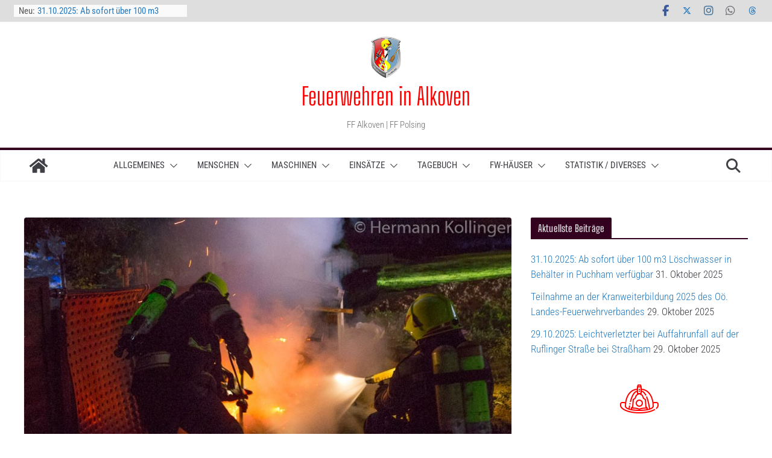

--- FILE ---
content_type: text/html; charset=UTF-8
request_url: https://www.feuerwehr-alkoven.at/2016/09/03/03092016-naechtlicher-brand-eines-holzstapels-in-strassham/nggallery/slideshow?option=com_content
body_size: 234859
content:
		<!doctype html>
		<html lang="de">
		
<head>

			<meta charset="UTF-8"/>
		<meta name="viewport" content="width=device-width, initial-scale=1">
		<link rel="profile" href="http://gmpg.org/xfn/11"/>
		
	<meta name='robots' content='index, follow, max-image-preview:large, max-snippet:-1, max-video-preview:-1' />
	<style>img:is([sizes="auto" i], [sizes^="auto," i]) { contain-intrinsic-size: 3000px 1500px }</style>
	<script type="text/javascript">
/* <![CDATA[ */
window.koko_analytics = {"url":"https:\/\/www.feuerwehr-alkoven.at\/koko-analytics-collect.php","site_url":"https:\/\/www.feuerwehr-alkoven.at","post_id":31507,"path":"\/2016\/09\/03\/03092016-naechtlicher-brand-eines-holzstapels-in-strassham\/nggallery\/slideshow","method":"cookie","use_cookie":true};
/* ]]> */
</script>

	<!-- This site is optimized with the Yoast SEO plugin v26.2 - https://yoast.com/wordpress/plugins/seo/ -->
	<title>03.09.2016: Nächtlicher Brand eines Holzstapels in Straßham - Feuerwehren in Alkoven</title>
	<link rel="canonical" href="https://www.feuerwehr-alkoven.at/2016/09/03/03092016-naechtlicher-brand-eines-holzstapels-in-strassham/" />
	<meta property="og:locale" content="de_DE" />
	<meta property="og:type" content="article" />
	<meta property="og:title" content="03.09.2016: Nächtlicher Brand eines Holzstapels in Straßham - Feuerwehren in Alkoven" />
	<meta property="og:description" content="&#8222;Brand Baum,Flur, Böschung → Feuer vor Haus, Rebenweg&#8220; – das waren die Alarmstichworte für die beiden Alkovener Feuerwehren (FF Alkoven," />
	<meta property="og:url" content="https://www.feuerwehr-alkoven.at/2016/09/03/03092016-naechtlicher-brand-eines-holzstapels-in-strassham/" />
	<meta property="og:site_name" content="Feuerwehren in Alkoven" />
	<meta property="article:publisher" content="https://www.facebook.com/ffalkoven" />
	<meta property="article:published_time" content="2016-09-03T13:20:06+00:00" />
	<meta property="article:modified_time" content="2019-03-16T20:58:48+00:00" />
	<meta property="og:image" content="https://www.feuerwehr-alkoven.at/wp-content/uploads/2016/09/Holzbrand_030916_Kolli-02.jpg" />
	<meta property="og:image:width" content="800" />
	<meta property="og:image:height" content="533" />
	<meta property="og:image:type" content="image/jpeg" />
	<meta name="author" content="Kollinger Hermann" />
	<meta name="twitter:card" content="summary_large_image" />
	<meta name="twitter:creator" content="@FAlkoven" />
	<meta name="twitter:site" content="@FAlkoven" />
	<meta name="twitter:label1" content="Geschrieben von" />
	<meta name="twitter:data1" content="Kollinger Hermann" />
	<meta name="twitter:label2" content="Geschätzte Lesezeit" />
	<meta name="twitter:data2" content="1 Minute" />
	<script type="application/ld+json" class="yoast-schema-graph">{"@context":"https://schema.org","@graph":[{"@type":"Article","@id":"https://www.feuerwehr-alkoven.at/2016/09/03/03092016-naechtlicher-brand-eines-holzstapels-in-strassham/#article","isPartOf":{"@id":"https://www.feuerwehr-alkoven.at/2016/09/03/03092016-naechtlicher-brand-eines-holzstapels-in-strassham/"},"author":{"name":"Kollinger Hermann","@id":"https://www.feuerwehr-alkoven.at/#/schema/person/37461b43fe3aed26e795eeb5b5ccbfa4"},"headline":"03.09.2016: Nächtlicher Brand eines Holzstapels in Straßham","datePublished":"2016-09-03T13:20:06+00:00","dateModified":"2019-03-16T20:58:48+00:00","mainEntityOfPage":{"@id":"https://www.feuerwehr-alkoven.at/2016/09/03/03092016-naechtlicher-brand-eines-holzstapels-in-strassham/"},"wordCount":133,"commentCount":0,"publisher":{"@id":"https://www.feuerwehr-alkoven.at/#organization"},"image":{"@id":"https://www.feuerwehr-alkoven.at/2016/09/03/03092016-naechtlicher-brand-eines-holzstapels-in-strassham/#primaryimage"},"thumbnailUrl":"https://www.feuerwehr-alkoven.at/wp-content/uploads/2016/09/Holzbrand_030916_Kolli-02.jpg","articleSection":["Einsätze"],"inLanguage":"de","potentialAction":[{"@type":"CommentAction","name":"Comment","target":["https://www.feuerwehr-alkoven.at/2016/09/03/03092016-naechtlicher-brand-eines-holzstapels-in-strassham/#respond"]}]},{"@type":"WebPage","@id":"https://www.feuerwehr-alkoven.at/2016/09/03/03092016-naechtlicher-brand-eines-holzstapels-in-strassham/","url":"https://www.feuerwehr-alkoven.at/2016/09/03/03092016-naechtlicher-brand-eines-holzstapels-in-strassham/","name":"03.09.2016: Nächtlicher Brand eines Holzstapels in Straßham - Feuerwehren in Alkoven","isPartOf":{"@id":"https://www.feuerwehr-alkoven.at/#website"},"primaryImageOfPage":{"@id":"https://www.feuerwehr-alkoven.at/2016/09/03/03092016-naechtlicher-brand-eines-holzstapels-in-strassham/#primaryimage"},"image":{"@id":"https://www.feuerwehr-alkoven.at/2016/09/03/03092016-naechtlicher-brand-eines-holzstapels-in-strassham/#primaryimage"},"thumbnailUrl":"https://www.feuerwehr-alkoven.at/wp-content/uploads/2016/09/Holzbrand_030916_Kolli-02.jpg","datePublished":"2016-09-03T13:20:06+00:00","dateModified":"2019-03-16T20:58:48+00:00","breadcrumb":{"@id":"https://www.feuerwehr-alkoven.at/2016/09/03/03092016-naechtlicher-brand-eines-holzstapels-in-strassham/#breadcrumb"},"inLanguage":"de","potentialAction":[{"@type":"ReadAction","target":["https://www.feuerwehr-alkoven.at/2016/09/03/03092016-naechtlicher-brand-eines-holzstapels-in-strassham/"]}]},{"@type":"ImageObject","inLanguage":"de","@id":"https://www.feuerwehr-alkoven.at/2016/09/03/03092016-naechtlicher-brand-eines-holzstapels-in-strassham/#primaryimage","url":"https://www.feuerwehr-alkoven.at/wp-content/uploads/2016/09/Holzbrand_030916_Kolli-02.jpg","contentUrl":"https://www.feuerwehr-alkoven.at/wp-content/uploads/2016/09/Holzbrand_030916_Kolli-02.jpg","width":800,"height":533,"caption":"Brand / Foto: Kolli"},{"@type":"BreadcrumbList","@id":"https://www.feuerwehr-alkoven.at/2016/09/03/03092016-naechtlicher-brand-eines-holzstapels-in-strassham/#breadcrumb","itemListElement":[{"@type":"ListItem","position":1,"name":"Startseite","item":"https://www.feuerwehr-alkoven.at/"},{"@type":"ListItem","position":2,"name":"03.09.2016: Nächtlicher Brand eines Holzstapels in Straßham"}]},{"@type":"WebSite","@id":"https://www.feuerwehr-alkoven.at/#website","url":"https://www.feuerwehr-alkoven.at/","name":"Feuerwehren in Alkoven","description":"FF Alkoven | FF Polsing ","publisher":{"@id":"https://www.feuerwehr-alkoven.at/#organization"},"potentialAction":[{"@type":"SearchAction","target":{"@type":"EntryPoint","urlTemplate":"https://www.feuerwehr-alkoven.at/?s={search_term_string}"},"query-input":{"@type":"PropertyValueSpecification","valueRequired":true,"valueName":"search_term_string"}}],"inLanguage":"de"},{"@type":"Organization","@id":"https://www.feuerwehr-alkoven.at/#organization","name":"Feuerwehren in Alkoven","url":"https://www.feuerwehr-alkoven.at/","logo":{"@type":"ImageObject","inLanguage":"de","@id":"https://www.feuerwehr-alkoven.at/#/schema/logo/image/","url":"https://www.feuerwehr-alkoven.at/wp-content/uploads/2019/01/cropped-cropped-Kommandoerweitert2019.jpg","contentUrl":"https://www.feuerwehr-alkoven.at/wp-content/uploads/2019/01/cropped-cropped-Kommandoerweitert2019.jpg","width":390,"height":515,"caption":"Feuerwehren in Alkoven"},"image":{"@id":"https://www.feuerwehr-alkoven.at/#/schema/logo/image/"},"sameAs":["https://www.facebook.com/ffalkoven","https://x.com/FAlkoven","https://www.instagram.com/ffalkoven/"]},{"@type":"Person","@id":"https://www.feuerwehr-alkoven.at/#/schema/person/37461b43fe3aed26e795eeb5b5ccbfa4","name":"Kollinger Hermann","url":"https://www.feuerwehr-alkoven.at/author/kolli/"}]}</script>
	<!-- / Yoast SEO plugin. -->


<link rel="alternate" type="application/rss+xml" title="Feuerwehren in Alkoven &raquo; Feed" href="https://www.feuerwehr-alkoven.at/feed/" />
<link rel="alternate" type="application/rss+xml" title="Feuerwehren in Alkoven &raquo; Kommentar-Feed" href="https://www.feuerwehr-alkoven.at/comments/feed/" />
<script type="text/javascript" id="wpp-js" src="https://www.feuerwehr-alkoven.at/wp-content/plugins/wordpress-popular-posts/assets/js/wpp.min.js?ver=7.3.6" data-sampling="0" data-sampling-rate="100" data-api-url="https://www.feuerwehr-alkoven.at/wp-json/wordpress-popular-posts" data-post-id="31507" data-token="d90efdac94" data-lang="0" data-debug="0"></script>
<style>[consent-id]:not(.rcb-content-blocker):not([consent-transaction-complete]):not([consent-visual-use-parent^="children:"]):not([consent-confirm]){opacity:0!important;}
.rcb-content-blocker+.rcb-content-blocker-children-fallback~*{display:none!important;}</style><link rel="alternate" type="application/rss+xml" title="Feuerwehren in Alkoven &raquo; 03.09.2016: Nächtlicher Brand eines Holzstapels in Straßham-Kommentar-Feed" href="https://www.feuerwehr-alkoven.at/2016/09/03/03092016-naechtlicher-brand-eines-holzstapels-in-strassham/feed/" />
<script data-cfasync="false" type="text/javascript" src="https://www.feuerwehr-alkoven.at/wp-content/8147ab8a9cca20c47dce14f0711cceae/dist/926460449.js?ver=975c5defe73b4b2fde03afbaa384a541" id="real-cookie-banner-vendor-real-cookie-banner-banner-js"></script>
<script type="application/json" data-skip-lazy-load="js-extra" data-skip-moving="true" data-no-defer nitro-exclude data-alt-type="application/ld+json" data-dont-merge data-wpmeteor-nooptimize="true" data-cfasync="false" id="ac5b061899717f65f5bf6b31985e6b7ee1-js-extra">{"slug":"real-cookie-banner","textDomain":"real-cookie-banner","version":"5.2.5","restUrl":"https:\/\/www.feuerwehr-alkoven.at\/wp-json\/real-cookie-banner\/v1\/","restNamespace":"real-cookie-banner\/v1","restPathObfuscateOffset":"827193c94342fd27","restRoot":"https:\/\/www.feuerwehr-alkoven.at\/wp-json\/","restQuery":{"_v":"5.2.5","_locale":"user"},"restNonce":"d90efdac94","restRecreateNonceEndpoint":"https:\/\/www.feuerwehr-alkoven.at\/wp-admin\/admin-ajax.php?action=rest-nonce","publicUrl":"https:\/\/www.feuerwehr-alkoven.at\/wp-content\/plugins\/real-cookie-banner\/public\/","chunkFolder":"dist","chunksLanguageFolder":"https:\/\/www.feuerwehr-alkoven.at\/wp-content\/languages\/mo-cache\/real-cookie-banner\/","chunks":{"chunk-config-tab-blocker.lite.js":["de_DE_formal-83d48f038e1cf6148175589160cda67e","de_DE_formal-e5c2f3318cd06f18a058318f5795a54b","de_DE_formal-76129424d1eb6744d17357561a128725","de_DE_formal-d3d8ada331df664d13fa407b77bc690b"],"chunk-config-tab-blocker.pro.js":["de_DE_formal-ddf5ae983675e7b6eec2afc2d53654a2","de_DE_formal-487d95eea292aab22c80aa3ae9be41f0","de_DE_formal-ab0e642081d4d0d660276c9cebfe9f5d","de_DE_formal-0f5f6074a855fa677e6086b82145bd50"],"chunk-config-tab-consent.lite.js":["de_DE_formal-3823d7521a3fc2857511061e0d660408"],"chunk-config-tab-consent.pro.js":["de_DE_formal-9cb9ecf8c1e8ce14036b5f3a5e19f098"],"chunk-config-tab-cookies.lite.js":["de_DE_formal-1a51b37d0ef409906245c7ed80d76040","de_DE_formal-e5c2f3318cd06f18a058318f5795a54b","de_DE_formal-76129424d1eb6744d17357561a128725"],"chunk-config-tab-cookies.pro.js":["de_DE_formal-572ee75deed92e7a74abba4b86604687","de_DE_formal-487d95eea292aab22c80aa3ae9be41f0","de_DE_formal-ab0e642081d4d0d660276c9cebfe9f5d"],"chunk-config-tab-dashboard.lite.js":["de_DE_formal-f843c51245ecd2b389746275b3da66b6"],"chunk-config-tab-dashboard.pro.js":["de_DE_formal-ae5ae8f925f0409361cfe395645ac077"],"chunk-config-tab-import.lite.js":["de_DE_formal-66df94240f04843e5a208823e466a850"],"chunk-config-tab-import.pro.js":["de_DE_formal-e5fee6b51986d4ff7a051d6f6a7b076a"],"chunk-config-tab-licensing.lite.js":["de_DE_formal-e01f803e4093b19d6787901b9591b5a6"],"chunk-config-tab-licensing.pro.js":["de_DE_formal-4918ea9704f47c2055904e4104d4ffba"],"chunk-config-tab-scanner.lite.js":["de_DE_formal-b10b39f1099ef599835c729334e38429"],"chunk-config-tab-scanner.pro.js":["de_DE_formal-752a1502ab4f0bebfa2ad50c68ef571f"],"chunk-config-tab-settings.lite.js":["de_DE_formal-37978e0b06b4eb18b16164a2d9c93a2c"],"chunk-config-tab-settings.pro.js":["de_DE_formal-e59d3dcc762e276255c8989fbd1f80e3"],"chunk-config-tab-tcf.lite.js":["de_DE_formal-4f658bdbf0aa370053460bc9e3cd1f69","de_DE_formal-e5c2f3318cd06f18a058318f5795a54b","de_DE_formal-d3d8ada331df664d13fa407b77bc690b"],"chunk-config-tab-tcf.pro.js":["de_DE_formal-e1e83d5b8a28f1f91f63b9de2a8b181a","de_DE_formal-487d95eea292aab22c80aa3ae9be41f0","de_DE_formal-0f5f6074a855fa677e6086b82145bd50"]},"others":{"customizeValuesBanner":"{\"layout\":{\"type\":\"banner\",\"maxHeightEnabled\":true,\"maxHeight\":740,\"dialogMaxWidth\":530,\"dialogPosition\":\"middleCenter\",\"dialogMargin\":[0,0,0,0],\"bannerPosition\":\"bottom\",\"bannerMaxWidth\":1024,\"dialogBorderRadius\":3,\"borderRadius\":5,\"animationIn\":\"slideInUp\",\"animationInDuration\":500,\"animationInOnlyMobile\":true,\"animationOut\":\"fadeOut\",\"animationOutDuration\":500,\"animationOutOnlyMobile\":true,\"overlay\":true,\"overlayBg\":\"#000000\",\"overlayBgAlpha\":22,\"overlayBlur\":2},\"decision\":{\"acceptAll\":\"button\",\"acceptEssentials\":\"link\",\"showCloseIcon\":false,\"acceptIndividual\":\"link\",\"buttonOrder\":\"all,essential,save,individual\",\"showGroups\":false,\"groupsFirstView\":false,\"saveButton\":\"always\"},\"design\":{\"bg\":\"#ffffff\",\"textAlign\":\"center\",\"linkTextDecoration\":\"underline\",\"borderWidth\":0,\"borderColor\":\"#ffffff\",\"fontSize\":13,\"fontColor\":\"#2b2b2b\",\"fontInheritFamily\":true,\"fontFamily\":\"Arial, Helvetica, sans-serif\",\"fontWeight\":\"normal\",\"boxShadowEnabled\":true,\"boxShadowOffsetX\":0,\"boxShadowOffsetY\":5,\"boxShadowBlurRadius\":13,\"boxShadowSpreadRadius\":0,\"boxShadowColor\":\"#000000\",\"boxShadowColorAlpha\":20},\"headerDesign\":{\"inheritBg\":true,\"bg\":\"#f4f4f4\",\"inheritTextAlign\":true,\"textAlign\":\"center\",\"padding\":[17,20,15,20],\"logo\":\"\",\"logoRetina\":\"\",\"logoMaxHeight\":40,\"logoPosition\":\"left\",\"logoMargin\":[5,15,5,15],\"fontSize\":20,\"fontColor\":\"#2b2b2b\",\"fontInheritFamily\":true,\"fontFamily\":\"Arial, Helvetica, sans-serif\",\"fontWeight\":\"normal\",\"borderWidth\":1,\"borderColor\":\"#efefef\"},\"bodyDesign\":{\"padding\":[15,20,5,20],\"descriptionInheritFontSize\":true,\"descriptionFontSize\":13,\"dottedGroupsInheritFontSize\":true,\"dottedGroupsFontSize\":13,\"dottedGroupsBulletColor\":\"#15779b\",\"teachingsInheritTextAlign\":true,\"teachingsTextAlign\":\"center\",\"teachingsSeparatorActive\":true,\"teachingsSeparatorWidth\":50,\"teachingsSeparatorHeight\":1,\"teachingsSeparatorColor\":\"#15779b\",\"teachingsInheritFontSize\":false,\"teachingsFontSize\":12,\"teachingsInheritFontColor\":false,\"teachingsFontColor\":\"#7c7c7c\",\"accordionMargin\":[10,0,5,0],\"accordionPadding\":[5,10,5,10],\"accordionArrowType\":\"outlined\",\"accordionArrowColor\":\"#15779b\",\"accordionBg\":\"#ffffff\",\"accordionActiveBg\":\"#f9f9f9\",\"accordionHoverBg\":\"#efefef\",\"accordionBorderWidth\":1,\"accordionBorderColor\":\"#efefef\",\"accordionTitleFontSize\":12,\"accordionTitleFontColor\":\"#2b2b2b\",\"accordionTitleFontWeight\":\"normal\",\"accordionDescriptionMargin\":[5,0,0,0],\"accordionDescriptionFontSize\":12,\"accordionDescriptionFontColor\":\"#757575\",\"accordionDescriptionFontWeight\":\"normal\",\"acceptAllOneRowLayout\":false,\"acceptAllPadding\":[10,10,10,10],\"acceptAllBg\":\"#15779b\",\"acceptAllTextAlign\":\"center\",\"acceptAllFontSize\":18,\"acceptAllFontColor\":\"#ffffff\",\"acceptAllFontWeight\":\"normal\",\"acceptAllBorderWidth\":0,\"acceptAllBorderColor\":\"#000000\",\"acceptAllHoverBg\":\"#11607d\",\"acceptAllHoverFontColor\":\"#ffffff\",\"acceptAllHoverBorderColor\":\"#000000\",\"acceptEssentialsUseAcceptAll\":true,\"acceptEssentialsButtonType\":\"\",\"acceptEssentialsPadding\":[10,10,10,10],\"acceptEssentialsBg\":\"#efefef\",\"acceptEssentialsTextAlign\":\"center\",\"acceptEssentialsFontSize\":18,\"acceptEssentialsFontColor\":\"#0a0a0a\",\"acceptEssentialsFontWeight\":\"normal\",\"acceptEssentialsBorderWidth\":0,\"acceptEssentialsBorderColor\":\"#000000\",\"acceptEssentialsHoverBg\":\"#e8e8e8\",\"acceptEssentialsHoverFontColor\":\"#000000\",\"acceptEssentialsHoverBorderColor\":\"#000000\",\"acceptIndividualPadding\":[5,5,5,5],\"acceptIndividualBg\":\"#ffffff\",\"acceptIndividualTextAlign\":\"center\",\"acceptIndividualFontSize\":15,\"acceptIndividualFontColor\":\"#15779b\",\"acceptIndividualFontWeight\":\"normal\",\"acceptIndividualBorderWidth\":0,\"acceptIndividualBorderColor\":\"#000000\",\"acceptIndividualHoverBg\":\"#ffffff\",\"acceptIndividualHoverFontColor\":\"#11607d\",\"acceptIndividualHoverBorderColor\":\"#000000\"},\"footerDesign\":{\"poweredByLink\":true,\"inheritBg\":false,\"bg\":\"#fcfcfc\",\"inheritTextAlign\":true,\"textAlign\":\"center\",\"padding\":[10,20,15,20],\"fontSize\":14,\"fontColor\":\"#7c7c7c\",\"fontInheritFamily\":true,\"fontFamily\":\"Arial, Helvetica, sans-serif\",\"fontWeight\":\"normal\",\"hoverFontColor\":\"#2b2b2b\",\"borderWidth\":1,\"borderColor\":\"#efefef\",\"languageSwitcher\":\"flags\"},\"texts\":{\"headline\":\"Wir wollen unsere Arbeit zeigen, m\\u00fcssen Sie aber zu unserem Schutz mit dem Datenschutzwahn bel\\u00e4stigen!\",\"description\":\"Die Webseite der Feuerwehr Alkoven interessiert sich im Prinzip IN KEINER WEISE f\\u00fcr Ihre Daten! WIR FREUEN UNS \\u00dcBER IHREN BESUCH! Durch das Verwenden Cookies und \\u00e4hnliche Technologien auf unserer Website und verarbeiten Ihre personenbezogenen Daten (z.B. IP-Adresse), um Medien von Drittanbietern (z.B. YouTube) einzubinden oder Zugriffe auf unsere Website zu analysieren. Die Datenverarbeitung kann auch erst in Folge gesetzter Cookies stattfinden. Seitens der Feuerwehr Alkoven werden bewusst KEINE Daten weitergegeben (weshalb auch ...). Die Datenschutzhysterie bereitet uns fast mehr Aufwand wie der Rest der Webseite *kopfsch\\u00fcttel*<br \\\/><br \\\/>Die Datenverarbeitung kann mit Ihrer Einwilligung oder auf Basis eines berechtigten Interesses erfolgen, dem Sie in den Privatsph\\u00e4re-Einstellungen widersprechen k\\u00f6nnen. Sie haben das Recht, Ihre Einwilligung nicht zu erteilen und Ihre Einwilligung zu einem sp\\u00e4teren Zeitpunkt zu \\u00e4ndern oder zu widerrufen. Oder auch, die Seite NICHT ZU BESUCHEN! Weitere Informationen \\u00fcber die Verwendung Ihrer Daten finden Sie in unserer {{privacyPolicy}}Datenschutzerkl\\u00e4rung{{\\\/privacyPolicy}}.\",\"acceptAll\":\"Alle akzeptieren\",\"acceptEssentials\":\"Weiter ohne Einwilligung\",\"acceptIndividual\":\"Privatsph\\u00e4re-Einstellungen individuell festlegen\",\"poweredBy\":\"0\",\"dataProcessingInUnsafeCountries\":\"Einige Dienste verarbeiten personenbezogene Daten in unsicheren Drittl\\u00e4ndern. Indem Sie in die Nutzung dieser Services einwilligen, erkl\\u00e4ren Sie sich auch mit der Verarbeitung Ihrer Daten in diesen unsicheren Drittl\\u00e4ndern gem\\u00e4\\u00df {{legalBasis}} einverstanden. Dies birgt das Risiko, dass Ihre Daten von Beh\\u00f6rden zu Kontroll- und \\u00dcberwachungszwecken verarbeitet werden, m\\u00f6glicherweise ohne die M\\u00f6glichkeit eines Rechtsbehelfs.\",\"ageNoticeBanner\":\"Sie sind unter {{minAge}} Jahre alt? Dann k\\u00f6nnen Sie nicht in optionale Services einwilligen. Bitten Sie Ihre Eltern oder Erziehungsberechtigten, mit Ihnen in diese Services einzuwilligen.\",\"ageNoticeBlocker\":\"Sie sind unter {{minAge}} Jahre alt? Leider d\\u00fcrfen Sie diesem Service nicht selbst zustimmen, um diese Inhalte zu sehen. Bitten Sie Ihre Eltern oder Erziehungsberechtigten, dem Service mit Ihnen zuzustimmen!\",\"listServicesNotice\":\"Indem Sie alle Services akzeptieren, erlauben Sie, dass {{services}} geladen werden. Diese sind nach ihrem Zweck in Gruppen {{serviceGroups}} unterteilt (Zugeh\\u00f6rigkeit durch hochgestellte Zahlen gekennzeichnet).\",\"listServicesLegitimateInterestNotice\":\"Au\\u00dferdem werden die {{services}} auf der Grundlage eines berechtigten Interesses geladen.\",\"consentForwardingExternalHosts\":\"Ihre Einwilligung gilt auch auf {{websites}}.\",\"blockerHeadline\":\"{{name}} aufgrund von Privatsph\\u00e4re-Einstellungen blockiert\",\"blockerLinkShowMissing\":\"Alle Services anzeigen, denen Sie noch zustimmen m\\u00fcssen\",\"blockerLoadButton\":\"Erforderliche Services akzeptieren und Inhalte laden\",\"blockerAcceptInfo\":\"Durch das Laden der blockierten Inhalte werden Ihre Privatsph\\u00e4ren-Einstellungen angepasst. Inhalte von diesem Service werden in Zukunft nicht mehr blockiert. Sie haben das Recht, Ihre Entscheidung jederzeit zu widerrufen oder zu \\u00e4ndern.\",\"stickyHistory\":\"Historie der Privatsph\\u00e4re-Einstellungen\",\"stickyRevoke\":\"Einwilligungen widerrufen\",\"stickyRevokeSuccessMessage\":\"Sie haben Ihre Einwilligung f\\u00fcr Services mit ihren Cookies und der Verarbeitung personenbezogener Daten erfolgreich widerrufen. Die Seite wird jetzt neu geladen!\",\"stickyChange\":\"Privatsph\\u00e4re-Einstellungen \\u00e4ndern\"},\"individualLayout\":{\"inheritDialogMaxWidth\":false,\"dialogMaxWidth\":970,\"inheritBannerMaxWidth\":true,\"bannerMaxWidth\":1980,\"descriptionTextAlign\":\"center\"},\"group\":{\"checkboxBg\":\"#f0f0f0\",\"checkboxBorderWidth\":1,\"checkboxBorderColor\":\"#d2d2d2\",\"checkboxActiveColor\":\"#ffffff\",\"checkboxActiveBg\":\"#15779b\",\"checkboxActiveBorderColor\":\"#11607d\",\"groupInheritBg\":true,\"groupBg\":\"#f4f4f4\",\"groupPadding\":[15,15,15,15],\"groupSpacing\":10,\"groupBorderRadius\":5,\"groupBorderWidth\":1,\"groupBorderColor\":\"#f4f4f4\",\"headlineFontSize\":16,\"headlineFontWeight\":\"normal\",\"headlineFontColor\":\"#2b2b2b\",\"descriptionFontSize\":14,\"descriptionFontColor\":\"#7c7c7c\",\"linkColor\":\"#7c7c7c\",\"linkHoverColor\":\"#2b2b2b\",\"detailsHideLessRelevant\":true},\"saveButton\":{\"useAcceptAll\":true,\"type\":\"button\",\"padding\":[10,10,10,10],\"bg\":\"#efefef\",\"textAlign\":\"center\",\"fontSize\":18,\"fontColor\":\"#0a0a0a\",\"fontWeight\":\"normal\",\"borderWidth\":0,\"borderColor\":\"#000000\",\"hoverBg\":\"#e8e8e8\",\"hoverFontColor\":\"#000000\",\"hoverBorderColor\":\"#000000\"},\"individualTexts\":{\"headline\":\"Wir wollen unsere Arbeit zeigen, m\\u00fcssen Sie aber zu unserem Schutz mit dem Datenschutzwahn bel\\u00e4stigen!\",\"description\":\"Die Webseite der Feuerwehr Alkoven interessiert sich im Prinzip IN KEINER WEISE f\\u00fcr Ihre Daten! WIR FREUEN UNS \\u00dcBER IHREN BESUCH! Durch das Verwenden Cookies und \\u00e4hnliche Technologien auf unserer Website verarbeiten wir Ihre personenbezogenen Daten (z.B. IP-Adresse (dieses umstrittene Urteil wurde so gef\\u00e4llt, da wir als Normalb\\u00fcrger keine M\\u00f6glichkeit haben, jemanden ausfindig zu machen), um Medien von Drittanbietern (z.B. YouTube) einzubinden oder Zugriffe auf unserer Website zu analysieren. Die Datenverarbeitung kann auch erst in Folge gesetzter Cookies stattfinden. Seitens der Feuerwehr Alkoven werden bewusst KEINE Daten weitergegeben (weshalb auch ...). Die Datenschutzhysterie bereitet uns fast mehr Aufwand wie der Rest der Webseite *kopfsch\\u00fcttel*<br \\\/><br \\\/>Die Datenverarbeitung kann mit Ihrer Einwilligung oder auf Basis eines berechtigten Interesses erfolgen, dem Sie in den Privatsph\\u00e4re-Einstellungen widersprechen k\\u00f6nnen. Sie haben das Recht, Ihre Einwilligung nicht zu erteilen und Ihre Einwilligung zu einem sp\\u00e4teren Zeitpunkt zu \\u00e4ndern oder zu widerrufen. Nat\\u00fcrlich steht Ihnen auch die Entscheidung frei, unsere Webseite NICHT ZU BESUCHEN! Weitere Informationen \\u00fcber die Verwendung Ihrer Daten finden Sie in unserer {{privacyPolicy}}Datenschutzerkl\\u00e4rung{{\\\/privacyPolicy}}.<br \\\/><br \\\/>Nachstehend finden Sie eine \\u00dcbersicht \\u00fcber alle von dieser Website genutzten Services. Sie k\\u00f6nnen detaillierte Informationen zu jedem Service einsehen und diesen einzeln zustimmen oder von Ihrem Widerspruchsrecht Gebrauch machen. Genug gelabert, seien Sie unser Gast und informieren Sie sich \\u00fcber die T\\u00e4tigkeiten der beiden Alkovener Feuerwehren.\",\"save\":\"Individuelle Auswahl speichern\",\"showMore\":\"Service-Informationen anzeigen\",\"hideMore\":\"Service-Informationen ausblenden\",\"postamble\":\"\"},\"mobile\":{\"enabled\":true,\"maxHeight\":400,\"hideHeader\":false,\"alignment\":\"bottom\",\"scalePercent\":90,\"scalePercentVertical\":-50},\"sticky\":{\"enabled\":true,\"animationsEnabled\":true,\"alignment\":\"left\",\"bubbleBorderRadius\":50,\"icon\":\"fingerprint\",\"iconCustom\":\"\",\"iconCustomRetina\":\"\",\"iconSize\":30,\"iconColor\":\"#ffffff\",\"bubbleMargin\":[10,20,20,20],\"bubblePadding\":15,\"bubbleBg\":\"#15779b\",\"bubbleBorderWidth\":0,\"bubbleBorderColor\":\"#10556f\",\"boxShadowEnabled\":true,\"boxShadowOffsetX\":0,\"boxShadowOffsetY\":2,\"boxShadowBlurRadius\":5,\"boxShadowSpreadRadius\":1,\"boxShadowColor\":\"#105b77\",\"boxShadowColorAlpha\":40,\"bubbleHoverBg\":\"#ffffff\",\"bubbleHoverBorderColor\":\"#000000\",\"hoverIconColor\":\"#000000\",\"hoverIconCustom\":\"\",\"hoverIconCustomRetina\":\"\",\"menuFontSize\":16,\"menuBorderRadius\":5,\"menuItemSpacing\":10,\"menuItemPadding\":[5,10,5,10]},\"customCss\":{\"css\":\"\",\"antiAdBlocker\":\"y\"}}","isPro":false,"showProHints":false,"proUrl":"https:\/\/devowl.io\/de\/go\/real-cookie-banner?source=rcb-lite","showLiteNotice":true,"frontend":{"groups":"[{\"id\":435,\"name\":\"Essenziell\",\"slug\":\"essenziell\",\"description\":\"Essential Services sind f\\u00fcr die grundlegende Funktionalit\\u00e4t der Website erforderlich. Sie enthalten nur technisch notwendige Services. Diesen Services kann nicht widersprochen werden.\",\"isEssential\":true,\"isDefault\":true,\"items\":[{\"id\":43995,\"name\":\"Elementor\",\"purpose\":\"Elementor ist eine Software, mit der das Layout dieser Website erstellt wurde. Cookies werden daf\\u00fcr eingesetzt um die Anzahl der Seitenaufrufe und aktive Sessions des Nutzers zu speichern. Die erhobenen Daten werden nicht f\\u00fcr Analysezwecke verwendet, sondern nur um sicherzustellen, dass z.B. bei mehreren aktiven Sessions ausgeblendete Elemente nicht wieder angezeigt werden.\",\"providerContact\":{\"phone\":\"\",\"email\":\"\",\"link\":\"\"},\"isProviderCurrentWebsite\":true,\"provider\":\"Feuerwehren in Alkoven\",\"uniqueName\":\"elementor\",\"isEmbeddingOnlyExternalResources\":false,\"legalBasis\":\"consent\",\"dataProcessingInCountries\":[],\"dataProcessingInCountriesSpecialTreatments\":[],\"technicalDefinitions\":[{\"type\":\"local\",\"name\":\"elementor\",\"host\":\"www.feuerwehr-alkoven.at\",\"duration\":0,\"durationUnit\":\"y\",\"isSessionDuration\":false,\"purpose\":\"\"},{\"type\":\"session\",\"name\":\"elementor\",\"host\":\"www.feuerwehr-alkoven.at\",\"duration\":0,\"durationUnit\":\"y\",\"isSessionDuration\":false,\"purpose\":\"\"}],\"codeDynamics\":[],\"providerPrivacyPolicyUrl\":\"https:\\\/\\\/www.feuerwehr-alkoven.at\\\/datenschutz\\\/\",\"providerLegalNoticeUrl\":\"\",\"tagManagerOptInEventName\":\"\",\"tagManagerOptOutEventName\":\"\",\"googleConsentModeConsentTypes\":[],\"executePriority\":10,\"codeOptIn\":\"\",\"executeCodeOptInWhenNoTagManagerConsentIsGiven\":false,\"codeOptOut\":\"\",\"executeCodeOptOutWhenNoTagManagerConsentIsGiven\":false,\"deleteTechnicalDefinitionsAfterOptOut\":false,\"codeOnPageLoad\":\"\",\"presetId\":\"elementor\"},{\"id\":43987,\"name\":\"Real Cookie Banner\",\"purpose\":\"Real Cookie Banner bittet Website-Besucher um die Einwilligung zum Setzen von Cookies und zur Verarbeitung personenbezogener Daten. Dazu wird jedem Website-Besucher eine UUID (pseudonyme Identifikation des Nutzers) zugewiesen, die bis zum Ablauf des Cookies zur Speicherung der Einwilligung g\\u00fcltig ist. Cookies werden dazu verwendet, um zu testen, ob Cookies gesetzt werden k\\u00f6nnen, um Referenz auf die dokumentierte Einwilligung zu speichern, um zu speichern, in welche Services aus welchen Service-Gruppen der Besucher eingewilligt hat, und, falls Einwilligung nach dem Transparency &amp; Consent Framework (TCF) eingeholt werden, um die Einwilligungen in TCF Partner, Zwecke, besondere Zwecke, Funktionen und besondere Funktionen zu speichern. Im Rahmen der Darlegungspflicht nach DSGVO wird die erhobene Einwilligung vollumf\\u00e4nglich dokumentiert. Dazu z\\u00e4hlt neben den Services und Service-Gruppen, in welche der Besucher eingewilligt hat, und falls Einwilligung nach dem TCF Standard eingeholt werden, in welche TCF Partner, Zwecke und Funktionen der Besucher eingewilligt hat, alle Einstellungen des Cookie Banners zum Zeitpunkt der Einwilligung als auch die technischen Umst\\u00e4nde (z.B. Gr\\u00f6\\u00dfe des Sichtbereichs bei der Einwilligung) und die Nutzerinteraktionen (z.B. Klick auf Buttons), die zur Einwilligung gef\\u00fchrt haben. Die Einwilligung wird pro Sprache einmal erhoben.\",\"providerContact\":{\"phone\":\"\",\"email\":\"\",\"link\":\"\"},\"isProviderCurrentWebsite\":true,\"provider\":\"Feuerwehren in Alkoven\",\"uniqueName\":\"real-cookie-banner\",\"isEmbeddingOnlyExternalResources\":false,\"legalBasis\":\"legal-requirement\",\"dataProcessingInCountries\":[],\"dataProcessingInCountriesSpecialTreatments\":[],\"technicalDefinitions\":[{\"type\":\"http\",\"name\":\"real_cookie_banner*\",\"host\":\".feuerwehr-alkoven.at\",\"duration\":365,\"durationUnit\":\"d\",\"isSessionDuration\":false,\"purpose\":\"Eindeutiger Identifikator f\\u00fcr die Einwilligung, aber nicht f\\u00fcr den Website-Besucher. Revisionshash f\\u00fcr die Einstellungen des Cookie-Banners (Texte, Farben, Funktionen, Servicegruppen, Dienste, Content Blocker usw.). IDs f\\u00fcr eingewilligte Services und Service-Gruppen.\"},{\"type\":\"http\",\"name\":\"real_cookie_banner*-tcf\",\"host\":\".feuerwehr-alkoven.at\",\"duration\":365,\"durationUnit\":\"d\",\"isSessionDuration\":false,\"purpose\":\"Im Rahmen von TCF gesammelte Einwilligungen, die im TC-String-Format gespeichert werden, einschlie\\u00dflich TCF-Vendoren, -Zwecke, -Sonderzwecke, -Funktionen und -Sonderfunktionen.\"},{\"type\":\"http\",\"name\":\"real_cookie_banner*-gcm\",\"host\":\".feuerwehr-alkoven.at\",\"duration\":365,\"durationUnit\":\"d\",\"isSessionDuration\":false,\"purpose\":\"Die im Google Consent Mode gesammelten Einwilligungen in die verschiedenen Einwilligungstypen (Zwecke) werden f\\u00fcr alle mit dem Google Consent Mode kompatiblen Services gespeichert.\"},{\"type\":\"http\",\"name\":\"real_cookie_banner-test\",\"host\":\".feuerwehr-alkoven.at\",\"duration\":365,\"durationUnit\":\"d\",\"isSessionDuration\":false,\"purpose\":\"Cookie, der gesetzt wurde, um die Funktionalit\\u00e4t von HTTP-Cookies zu testen. Wird sofort nach dem Test gel\\u00f6scht.\"},{\"type\":\"local\",\"name\":\"real_cookie_banner*\",\"host\":\"https:\\\/\\\/www.feuerwehr-alkoven.at\",\"duration\":1,\"durationUnit\":\"d\",\"isSessionDuration\":false,\"purpose\":\"Eindeutiger Identifikator f\\u00fcr die Einwilligung, aber nicht f\\u00fcr den Website-Besucher. Revisionshash f\\u00fcr die Einstellungen des Cookie-Banners (Texte, Farben, Funktionen, Service-Gruppen, Services, Content Blocker usw.). IDs f\\u00fcr eingewilligte Services und Service-Gruppen. Wird nur solange gespeichert, bis die Einwilligung auf dem Website-Server dokumentiert ist.\"},{\"type\":\"local\",\"name\":\"real_cookie_banner*-tcf\",\"host\":\"https:\\\/\\\/www.feuerwehr-alkoven.at\",\"duration\":1,\"durationUnit\":\"d\",\"isSessionDuration\":false,\"purpose\":\"Im Rahmen von TCF gesammelte Einwilligungen werden im TC-String-Format gespeichert, einschlie\\u00dflich TCF Vendoren, Zwecke, besondere Zwecke, Funktionen und besondere Funktionen. Wird nur solange gespeichert, bis die Einwilligung auf dem Website-Server dokumentiert ist.\"},{\"type\":\"local\",\"name\":\"real_cookie_banner*-gcm\",\"host\":\"https:\\\/\\\/www.feuerwehr-alkoven.at\",\"duration\":1,\"durationUnit\":\"d\",\"isSessionDuration\":false,\"purpose\":\"Im Rahmen des Google Consent Mode erfasste Einwilligungen werden f\\u00fcr alle mit dem Google Consent Mode kompatiblen Services in Einwilligungstypen (Zwecke) gespeichert. Wird nur solange gespeichert, bis die Einwilligung auf dem Website-Server dokumentiert ist.\"},{\"type\":\"local\",\"name\":\"real_cookie_banner-consent-queue*\",\"host\":\"https:\\\/\\\/www.feuerwehr-alkoven.at\",\"duration\":1,\"durationUnit\":\"d\",\"isSessionDuration\":false,\"purpose\":\"Lokale Zwischenspeicherung (Caching) der Auswahl im Cookie-Banner, bis der Server die Einwilligung dokumentiert; Dokumentation periodisch oder bei Seitenwechseln versucht, wenn der Server nicht verf\\u00fcgbar oder \\u00fcberlastet ist.\"}],\"codeDynamics\":[],\"providerPrivacyPolicyUrl\":\"https:\\\/\\\/www.feuerwehr-alkoven.at\\\/datenschutz\\\/\",\"providerLegalNoticeUrl\":\"\",\"tagManagerOptInEventName\":\"\",\"tagManagerOptOutEventName\":\"\",\"googleConsentModeConsentTypes\":[],\"executePriority\":10,\"codeOptIn\":\"\",\"executeCodeOptInWhenNoTagManagerConsentIsGiven\":false,\"codeOptOut\":\"\",\"executeCodeOptOutWhenNoTagManagerConsentIsGiven\":false,\"deleteTechnicalDefinitionsAfterOptOut\":false,\"codeOnPageLoad\":\"\",\"presetId\":\"real-cookie-banner\"}]},{\"id\":436,\"name\":\"Funktional\",\"slug\":\"funktional\",\"description\":\"Funktionale Services sind notwendig, um \\u00fcber die wesentliche Funktionalit\\u00e4t hinausgehende Features wie sch\\u00f6nere Schriftarten, Videowiedergabe oder interaktive Web 2.0-Features bereitzustellen. Inhalte von z.B. Videoplattformen und Social Media Plattformen sind standardm\\u00e4\\u00dfig gesperrt und k\\u00f6nnen erlaubt werden. Wenn dem Service zugestimmt wird, werden diese Inhalte automatisch ohne weitere manuelle Einwilligung geladen.\",\"isEssential\":false,\"isDefault\":true,\"items\":[{\"id\":44005,\"name\":\"Kommentare\",\"purpose\":\"WordPress als Content Management System bietet die M\\u00f6glichkeit, Kommentare unter Blog-Beitr\\u00e4ge und \\u00e4hnliche Inhalte zu schreiben. Das Cookie speichert den Namen, die E-Mail-Adresse und die Website eines Kommentators (aber nur, wenn Sie diese angeben!), um sie wieder anzuzeigen, wenn der Kommentator einen weiteren Kommentar auf dieser Website schreiben m\\u00f6chte.\",\"providerContact\":{\"phone\":\"\",\"email\":\"\",\"link\":\"\"},\"isProviderCurrentWebsite\":true,\"provider\":\"Feuerwehren in Alkoven\",\"uniqueName\":\"wordpress-comments\",\"isEmbeddingOnlyExternalResources\":false,\"legalBasis\":\"consent\",\"dataProcessingInCountries\":[],\"dataProcessingInCountriesSpecialTreatments\":[],\"technicalDefinitions\":[{\"type\":\"http\",\"name\":\"comment_author_*\",\"host\":\"feuerwehr-alkoven.at\",\"duration\":1,\"durationUnit\":\"y\",\"isSessionDuration\":false,\"purpose\":\"\"},{\"type\":\"http\",\"name\":\"comment_author_email_*\",\"host\":\"feuerwehr-alkoven.at\",\"duration\":1,\"durationUnit\":\"y\",\"isSessionDuration\":false,\"purpose\":\"\"},{\"type\":\"http\",\"name\":\"comment_author_url_*\",\"host\":\"feuerwehr-alkoven.at\",\"duration\":1,\"durationUnit\":\"y\",\"isSessionDuration\":false,\"purpose\":\"\"}],\"codeDynamics\":[],\"providerPrivacyPolicyUrl\":\"https:\\\/\\\/www.feuerwehr-alkoven.at\\\/datenschutz\\\/\",\"providerLegalNoticeUrl\":\"\",\"tagManagerOptInEventName\":\"\",\"tagManagerOptOutEventName\":\"\",\"googleConsentModeConsentTypes\":[],\"executePriority\":10,\"codeOptIn\":\"base64-encoded:[base64]\",\"executeCodeOptInWhenNoTagManagerConsentIsGiven\":false,\"codeOptOut\":\"\",\"executeCodeOptOutWhenNoTagManagerConsentIsGiven\":false,\"deleteTechnicalDefinitionsAfterOptOut\":false,\"codeOnPageLoad\":\"\",\"presetId\":\"wordpress-comments\"},{\"id\":43988,\"name\":\"YouTube\",\"purpose\":\"YouTube erm\\u00f6glicht die direkte Einbettung von auf youtube.com ver\\u00f6ffentlichten Inhalten in Websites. Die Cookies werden verwendet, um besuchte Websites und detaillierte Statistiken \\u00fcber das Nutzerverhalten zu sammeln. Diese Daten k\\u00f6nnen mit den Daten der auf youtube.com und google.com angemeldeten Nutzer verkn\\u00fcpft werden.\",\"providerContact\":{\"phone\":\"\",\"email\":\"\",\"link\":\"\"},\"isProviderCurrentWebsite\":false,\"provider\":\"Google Ireland Limited\",\"uniqueName\":\"youtube\",\"isEmbeddingOnlyExternalResources\":false,\"legalBasis\":\"consent\",\"dataProcessingInCountries\":[\"US\"],\"dataProcessingInCountriesSpecialTreatments\":[],\"technicalDefinitions\":[{\"type\":\"http\",\"name\":\"SIDCC\",\"host\":\".youtube.com\",\"duration\":1,\"durationUnit\":\"y\",\"isSessionDuration\":false,\"purpose\":\"\"},{\"type\":\"http\",\"name\":\"__Secure-3PAPISID\",\"host\":\".youtube.com\",\"duration\":2,\"durationUnit\":\"y\",\"isSessionDuration\":false,\"purpose\":\"\"},{\"type\":\"http\",\"name\":\"__Secure-APISID\",\"host\":\".youtube.com\",\"duration\":1,\"durationUnit\":\"mo\",\"isSessionDuration\":false,\"purpose\":\"\"},{\"type\":\"http\",\"name\":\"SAPISID\",\"host\":\".youtube.com\",\"duration\":2,\"durationUnit\":\"y\",\"isSessionDuration\":false,\"purpose\":\"\"},{\"type\":\"http\",\"name\":\"SSID\",\"host\":\".youtube.com\",\"duration\":2,\"durationUnit\":\"y\",\"isSessionDuration\":false,\"purpose\":\"\"},{\"type\":\"http\",\"name\":\"1P_JAR\",\"host\":\".youtube.com\",\"duration\":1,\"durationUnit\":\"mo\",\"isSessionDuration\":false,\"purpose\":\"\"},{\"type\":\"http\",\"name\":\"SEARCH_SAMESITE\",\"host\":\".youtube.com\",\"duration\":6,\"durationUnit\":\"mo\",\"isSessionDuration\":false,\"purpose\":\"\"},{\"type\":\"http\",\"name\":\"YSC\",\"host\":\".youtube.com\",\"duration\":0,\"durationUnit\":\"y\",\"isSessionDuration\":true,\"purpose\":\"\"},{\"type\":\"http\",\"name\":\"LOGIN_INFO\",\"host\":\".youtube.com\",\"duration\":2,\"durationUnit\":\"y\",\"isSessionDuration\":false,\"purpose\":\"\"},{\"type\":\"http\",\"name\":\"HSID\",\"host\":\".youtube.com\",\"duration\":2,\"durationUnit\":\"y\",\"isSessionDuration\":false,\"purpose\":\"\"},{\"type\":\"http\",\"name\":\"VISITOR_INFO1_LIVE\",\"host\":\".youtube.com\",\"duration\":6,\"durationUnit\":\"mo\",\"isSessionDuration\":false,\"purpose\":\"\"},{\"type\":\"http\",\"name\":\"CONSENT\",\"host\":\".youtube.com\",\"duration\":18,\"durationUnit\":\"y\",\"isSessionDuration\":false,\"purpose\":\"\"},{\"type\":\"http\",\"name\":\"__Secure-SSID\",\"host\":\".youtube.com\",\"duration\":1,\"durationUnit\":\"mo\",\"isSessionDuration\":false,\"purpose\":\"\"},{\"type\":\"http\",\"name\":\"__Secure-HSID\",\"host\":\".youtube.com\",\"duration\":1,\"durationUnit\":\"mo\",\"isSessionDuration\":false,\"purpose\":\"\"},{\"type\":\"http\",\"name\":\"APISID\",\"host\":\".youtube.com\",\"duration\":2,\"durationUnit\":\"y\",\"isSessionDuration\":false,\"purpose\":\"\"},{\"type\":\"http\",\"name\":\"__Secure-3PSID\",\"host\":\".youtube.com\",\"duration\":2,\"durationUnit\":\"y\",\"isSessionDuration\":false,\"purpose\":\"\"},{\"type\":\"http\",\"name\":\"PREF\",\"host\":\".youtube.com\",\"duration\":8,\"durationUnit\":\"mo\",\"isSessionDuration\":false,\"purpose\":\"\"},{\"type\":\"http\",\"name\":\"SID\",\"host\":\".youtube.com\",\"duration\":2,\"durationUnit\":\"y\",\"isSessionDuration\":false,\"purpose\":\"\"},{\"type\":\"http\",\"name\":\"s_gl\",\"host\":\".youtube.com\",\"duration\":0,\"durationUnit\":\"y\",\"isSessionDuration\":true,\"purpose\":\"\"},{\"type\":\"http\",\"name\":\"SIDCC\",\"host\":\".google.com\",\"duration\":1,\"durationUnit\":\"y\",\"isSessionDuration\":false,\"purpose\":\"\"},{\"type\":\"http\",\"name\":\"__Secure-3PAPISID\",\"host\":\".google.com\",\"duration\":2,\"durationUnit\":\"y\",\"isSessionDuration\":false,\"purpose\":\"\"},{\"type\":\"http\",\"name\":\"SAPISID\",\"host\":\".google.com\",\"duration\":2,\"durationUnit\":\"y\",\"isSessionDuration\":false,\"purpose\":\"\"},{\"type\":\"http\",\"name\":\"APISID\",\"host\":\".google.com\",\"duration\":2,\"durationUnit\":\"y\",\"isSessionDuration\":false,\"purpose\":\"\"},{\"type\":\"http\",\"name\":\"SSID\",\"host\":\".google.com\",\"duration\":2,\"durationUnit\":\"y\",\"isSessionDuration\":false,\"purpose\":\"\"},{\"type\":\"http\",\"name\":\"HSID\",\"host\":\".google.com\",\"duration\":2,\"durationUnit\":\"y\",\"isSessionDuration\":false,\"purpose\":\"\"},{\"type\":\"http\",\"name\":\"__Secure-3PSID\",\"host\":\".google.com\",\"duration\":2,\"durationUnit\":\"y\",\"isSessionDuration\":false,\"purpose\":\"\"},{\"type\":\"http\",\"name\":\"SID\",\"host\":\".google.com\",\"duration\":2,\"durationUnit\":\"y\",\"isSessionDuration\":false,\"purpose\":\"\"},{\"type\":\"http\",\"name\":\"CONSENT\",\"host\":\".google.com\",\"duration\":18,\"durationUnit\":\"y\",\"isSessionDuration\":false,\"purpose\":\"\"},{\"type\":\"http\",\"name\":\"NID\",\"host\":\".google.com\",\"duration\":6,\"durationUnit\":\"mo\",\"isSessionDuration\":false,\"purpose\":\"\"},{\"type\":\"http\",\"name\":\"1P_JAR\",\"host\":\".google.com\",\"duration\":1,\"durationUnit\":\"mo\",\"isSessionDuration\":false,\"purpose\":\"\"},{\"type\":\"http\",\"name\":\"DV\",\"host\":\"www.google.com\",\"duration\":1,\"durationUnit\":\"m\",\"isSessionDuration\":false,\"purpose\":\"\"}],\"codeDynamics\":[],\"providerPrivacyPolicyUrl\":\"https:\\\/\\\/policies.google.com\\\/privacy\",\"providerLegalNoticeUrl\":\"\",\"tagManagerOptInEventName\":\"\",\"tagManagerOptOutEventName\":\"\",\"googleConsentModeConsentTypes\":[],\"executePriority\":10,\"codeOptIn\":\"\",\"executeCodeOptInWhenNoTagManagerConsentIsGiven\":false,\"codeOptOut\":\"\",\"executeCodeOptOutWhenNoTagManagerConsentIsGiven\":false,\"deleteTechnicalDefinitionsAfterOptOut\":false,\"codeOnPageLoad\":\"\",\"presetId\":\"youtube\"}]}]","links":[{"id":46119,"label":"Datenschutzerkl\u00e4rung","pageType":"privacyPolicy","isExternalUrl":false,"pageId":43964,"url":"https:\/\/www.feuerwehr-alkoven.at\/datenschutz\/","hideCookieBanner":true,"isTargetBlank":true},{"id":46118,"label":"Datenschutzerkl\u00e4rung","pageType":"privacyPolicy","isExternalUrl":false,"pageId":43964,"url":"https:\/\/www.feuerwehr-alkoven.at\/datenschutz\/","hideCookieBanner":true,"isTargetBlank":true}],"websiteOperator":{"address":"","country":"","contactEmail":"base64-encoded:S29sbGluZ2VyQEZpcmV3b3JsZC5hdA==","contactPhone":"","contactFormUrl":false},"blocker":[],"languageSwitcher":[],"predefinedDataProcessingInSafeCountriesLists":{"GDPR":["AT","BE","BG","HR","CY","CZ","DK","EE","FI","FR","DE","GR","HU","IE","IS","IT","LI","LV","LT","LU","MT","NL","NO","PL","PT","RO","SK","SI","ES","SE"],"DSG":["CH"],"GDPR+DSG":[],"ADEQUACY_EU":["AD","AR","CA","FO","GG","IL","IM","JP","JE","NZ","KR","CH","GB","UY","US"],"ADEQUACY_CH":["DE","AD","AR","AT","BE","BG","CA","CY","HR","DK","ES","EE","FI","FR","GI","GR","GG","HU","IM","FO","IE","IS","IL","IT","JE","LV","LI","LT","LU","MT","MC","NO","NZ","NL","PL","PT","CZ","RO","GB","SK","SI","SE","UY","US"]},"decisionCookieName":"real_cookie_banner-v:3_blog:1_path:02979a1","revisionHash":"2a2e7f42f117943f0f3f9af5b547657e","territorialLegalBasis":["gdpr-eprivacy"],"setCookiesViaManager":"none","isRespectDoNotTrack":true,"failedConsentDocumentationHandling":"essentials","isAcceptAllForBots":true,"isDataProcessingInUnsafeCountries":false,"isAgeNotice":false,"ageNoticeAgeLimit":16,"isListServicesNotice":true,"isBannerLessConsent":false,"isTcf":false,"isGcm":false,"isGcmListPurposes":false,"hasLazyData":false},"anonymousContentUrl":"https:\/\/www.feuerwehr-alkoven.at\/wp-content\/8147ab8a9cca20c47dce14f0711cceae\/dist\/","anonymousHash":"8147ab8a9cca20c47dce14f0711cceae","hasDynamicPreDecisions":false,"isLicensed":true,"isDevLicense":false,"multilingualSkipHTMLForTag":"","isCurrentlyInTranslationEditorPreview":false,"defaultLanguage":"","currentLanguage":"","activeLanguages":[],"context":"","iso3166OneAlpha2":{"AF":"Afghanistan","AL":"Albanien","DZ":"Algerien","AS":"Amerikanisch-Samoa","AD":"Andorra","AO":"Angola","AI":"Anguilla","AQ":"Antarktis","AG":"Antigua und Barbuda","AR":"Argentinien","AM":"Armenien","AW":"Aruba","AZ":"Aserbaidschan","AU":"Australien","BS":"Bahamas","BH":"Bahrain","BD":"Bangladesch","BB":"Barbados","BY":"Belarus","BE":"Belgien","BZ":"Belize","BJ":"Benin","BM":"Bermuda","BT":"Bhutan","BO":"Bolivien","BA":"Bosnien und Herzegowina","BW":"Botswana","BV":"Bouvetinsel","BR":"Brasilien","IO":"Britisches Territorium im Indischen Ozean","BN":"Brunei Darussalam","BG":"Bulgarien","BF":"Burkina Faso","BI":"Burundi","CL":"Chile","CN":"China","CK":"Cookinseln","CR":"Costa Rica","DE":"Deutschland","LA":"Die Laotische Demokratische Volksrepublik","DM":"Dominica","DO":"Dominikanische Republik","DJ":"Dschibuti","DK":"D\u00e4nemark","EC":"Ecuador","SV":"El Salvador","ER":"Eritrea","EE":"Estland","FK":"Falklandinseln (Malwinen)","FJ":"Fidschi","FI":"Finnland","FR":"Frankreich","GF":"Franz\u00f6sisch-Guayana","PF":"Franz\u00f6sisch-Polynesien","TF":"Franz\u00f6sische S\u00fcd- und Antarktisgebiete","FO":"F\u00e4r\u00f6er Inseln","FM":"F\u00f6derierte Staaten von Mikronesien","GA":"Gabun","GM":"Gambia","GE":"Georgien","GH":"Ghana","GI":"Gibraltar","GD":"Grenada","GR":"Griechenland","GL":"Gr\u00f6nland","GP":"Guadeloupe","GU":"Guam","GT":"Guatemala","GG":"Guernsey","GN":"Guinea","GW":"Guinea-Bissau","GY":"Guyana","HT":"Haiti","HM":"Heard und die McDonaldinseln","VA":"Heiliger Stuhl (Staat Vatikanstadt)","HN":"Honduras","HK":"Hong Kong","IN":"Indien","ID":"Indonesien","IQ":"Irak","IE":"Irland","IR":"Islamische Republik Iran","IS":"Island","IM":"Isle of Man","IL":"Israel","IT":"Italien","JM":"Jamaika","JP":"Japan","YE":"Jemen","JE":"Jersey","JO":"Jordanien","VG":"Jungferninseln, Britisch","VI":"Jungferninseln, U.S.","KY":"Kaimaninseln","KH":"Kambodscha","CM":"Kamerun","CA":"Kanada","CV":"Kap Verde","KZ":"Kasachstan","QA":"Katar","KE":"Kenia","KG":"Kirgisistan","KI":"Kiribati","UM":"Kleinere Inselbesitzungen der Vereinigten Staaten","CC":"Kokosinseln","CO":"Kolumbien","KM":"Komoren","CG":"Kongo","CD":"Kongo, Demokratische Republik","KR":"Korea","HR":"Kroatien","CU":"Kuba","KW":"Kuwait","LS":"Lesotho","LV":"Lettland","LB":"Libanon","LR":"Liberia","LY":"Libysch-Arabische Dschamahirija","LI":"Liechtenstein","LT":"Litauen","LU":"Luxemburg","MO":"Macao","MG":"Madagaskar","MW":"Malawi","MY":"Malaysia","MV":"Malediven","ML":"Mali","MT":"Malta","MA":"Marokko","MH":"Marshallinseln","MQ":"Martinique","MR":"Mauretanien","MU":"Mauritius","YT":"Mayotte","MK":"Mazedonien","MX":"Mexiko","MD":"Moldawien","MC":"Monaco","MN":"Mongolei","ME":"Montenegro","MS":"Montserrat","MZ":"Mosambik","MM":"Myanmar","NA":"Namibia","NR":"Nauru","NP":"Nepal","NC":"Neukaledonien","NZ":"Neuseeland","NI":"Nicaragua","NL":"Niederlande","AN":"Niederl\u00e4ndische Antillen","NE":"Niger","NG":"Nigeria","NU":"Niue","KP":"Nordkorea","NF":"Norfolkinsel","NO":"Norwegen","MP":"N\u00f6rdliche Marianen","OM":"Oman","PK":"Pakistan","PW":"Palau","PS":"Pal\u00e4stinensisches Gebiet, besetzt","PA":"Panama","PG":"Papua-Neuguinea","PY":"Paraguay","PE":"Peru","PH":"Philippinen","PN":"Pitcairn","PL":"Polen","PT":"Portugal","PR":"Puerto Rico","CI":"Republik C\u00f4te d'Ivoire","RW":"Ruanda","RO":"Rum\u00e4nien","RU":"Russische F\u00f6deration","RE":"R\u00e9union","BL":"Saint Barth\u00e9l\u00e9my","PM":"Saint Pierre und Miquelo","SB":"Salomonen","ZM":"Sambia","WS":"Samoa","SM":"San Marino","SH":"Sankt Helena","MF":"Sankt Martin","SA":"Saudi-Arabien","SE":"Schweden","CH":"Schweiz","SN":"Senegal","RS":"Serbien","SC":"Seychellen","SL":"Sierra Leone","ZW":"Simbabwe","SG":"Singapur","SK":"Slowakei","SI":"Slowenien","SO":"Somalia","ES":"Spanien","LK":"Sri Lanka","KN":"St. Kitts und Nevis","LC":"St. Lucia","VC":"St. Vincent und Grenadinen","SD":"Sudan","SR":"Surinam","SJ":"Svalbard und Jan Mayen","SZ":"Swasiland","SY":"Syrische Arabische Republik","ST":"S\u00e3o Tom\u00e9 und Pr\u00edncipe","ZA":"S\u00fcdafrika","GS":"S\u00fcdgeorgien und die S\u00fcdlichen Sandwichinseln","TJ":"Tadschikistan","TW":"Taiwan","TZ":"Tansania","TH":"Thailand","TL":"Timor-Leste","TG":"Togo","TK":"Tokelau","TO":"Tonga","TT":"Trinidad und Tobago","TD":"Tschad","CZ":"Tschechische Republik","TN":"Tunesien","TM":"Turkmenistan","TC":"Turks- und Caicosinseln","TV":"Tuvalu","TR":"T\u00fcrkei","UG":"Uganda","UA":"Ukraine","HU":"Ungarn","UY":"Uruguay","UZ":"Usbekistan","VU":"Vanuatu","VE":"Venezuela","AE":"Vereinigte Arabische Emirate","US":"Vereinigte Staaten","GB":"Vereinigtes K\u00f6nigreich","VN":"Vietnam","WF":"Wallis und Futuna","CX":"Weihnachtsinsel","EH":"Westsahara","CF":"Zentralafrikanische Republik","CY":"Zypern","EG":"\u00c4gypten","GQ":"\u00c4quatorialguinea","ET":"\u00c4thiopien","AX":"\u00c5land Inseln","AT":"\u00d6sterreich"},"visualParentSelectors":{".et_pb_video_box":1,".et_pb_video_slider:has(>.et_pb_slider_carousel %s)":"self",".ast-oembed-container":1,".wpb_video_wrapper":1,".gdlr-core-pbf-background-wrap":1},"isPreventPreDecision":false,"isInvalidateImplicitUserConsent":false,"dependantVisibilityContainers":["[role=\"tabpanel\"]",".eael-tab-content-item",".wpcs_content_inner",".op3-contenttoggleitem-content",".op3-popoverlay-content",".pum-overlay","[data-elementor-type=\"popup\"]",".wp-block-ub-content-toggle-accordion-content-wrap",".w-popup-wrap",".oxy-lightbox_inner[data-inner-content=true]",".oxy-pro-accordion_body",".oxy-tab-content",".kt-accordion-panel",".vc_tta-panel-body",".mfp-hide","div[id^=\"tve_thrive_lightbox_\"]",".brxe-xpromodalnestable",".evcal_eventcard",".divioverlay",".et_pb_toggle_content"],"disableDeduplicateExceptions":[".et_pb_video_slider"],"bannerDesignVersion":12,"bannerI18n":{"showMore":"Mehr anzeigen","hideMore":"Ausblenden","showLessRelevantDetails":"Weitere Details anzeigen (%s)","hideLessRelevantDetails":"Weitere Details ausblenden (%s)","other":"Anderes","legalBasis":{"label":"Verwendung auf gesetzlicher Grundlage von","consentPersonalData":"Einwilligung zur Verarbeitung personenbezogener Daten","consentStorage":"Einwilligung zur Speicherung oder zum Zugriff auf Informationen auf der Endeinrichtung des Nutzers","legitimateInterestPersonalData":"Berechtigtes Interesse zur Verarbeitung personenbezogener Daten","legitimateInterestStorage":"Bereitstellung eines ausdr\u00fccklich gew\u00fcnschten digitalen Dienstes zur Speicherung oder zum Zugriff auf Informationen auf der Endeinrichtung des Nutzers","legalRequirementPersonalData":"Erf\u00fcllung einer rechtlichen Verpflichtung zur Verarbeitung personenbezogener Daten"},"territorialLegalBasisArticles":{"gdpr-eprivacy":{"dataProcessingInUnsafeCountries":"Art. 49 Abs. 1 lit. a DSGVO"},"dsg-switzerland":{"dataProcessingInUnsafeCountries":"Art. 17 Abs. 1 lit. a DSG (Schweiz)"}},"legitimateInterest":"Berechtigtes Interesse","consent":"Einwilligung","crawlerLinkAlert":"Wir haben erkannt, dass Sie ein Crawler\/Bot sind. Nur nat\u00fcrliche Personen m\u00fcssen in Cookies und die Verarbeitung von personenbezogenen Daten einwilligen. Daher hat der Link f\u00fcr Sie keine Funktion.","technicalCookieDefinitions":"Technische Cookie-Definitionen","technicalCookieName":"Technischer Cookie Name","usesCookies":"Verwendete Cookies","cookieRefresh":"Cookie-Erneuerung","usesNonCookieAccess":"Verwendet Cookie-\u00e4hnliche Informationen (LocalStorage, SessionStorage, IndexDB, etc.)","host":"Host","duration":"Dauer","noExpiration":"Kein Ablauf","type":"Typ","purpose":"Zweck","purposes":"Zwecke","headerTitlePrivacyPolicyHistory":"Historie Ihrer Privatsph\u00e4re-Einstellungen","skipToConsentChoices":"Zu Einwilligungsoptionen springen","historyLabel":"Einwilligungen anzeigen vom","historyItemLoadError":"Das Lesen der Einwilligung ist fehlgeschlagen. Bitte versuchen Sie es sp\u00e4ter noch einmal!","historySelectNone":"Noch nicht eingewilligt","provider":"Anbieter","providerContactPhone":"Telefon","providerContactEmail":"E-Mail","providerContactLink":"Kontaktformular","providerPrivacyPolicyUrl":"Datenschutzerkl\u00e4rung","providerLegalNoticeUrl":"Impressum","nonStandard":"Nicht standardisierte Datenverarbeitung","nonStandardDesc":"Einige Services setzen Cookies und\/oder verarbeiten personenbezogene Daten, ohne die Standards f\u00fcr die Kommunikation der Einwilligung einzuhalten. Diese Services werden in mehrere Gruppen unterteilt. Sogenannte \u201cessenzielle Services\u201d werden auf der Grundlage eines berechtigten Interesses genutzt und k\u00f6nnen nicht abbestellt werden (ein Widerspruch muss ggf. per E-Mail oder Brief gem\u00e4\u00df der Datenschutzerkl\u00e4rung erfolgen), w\u00e4hrend alle anderen Services nur nach Einwilligung genutzt werden.","dataProcessingInThirdCountries":"Datenverarbeitung in Drittl\u00e4ndern","safetyMechanisms":{"label":"Sicherheitsmechanismen f\u00fcr die Daten\u00fcbermittlung","standardContractualClauses":"Standardvertragsklauseln","adequacyDecision":"Angemessenheitsbeschluss","eu":"EU","switzerland":"Schweiz","bindingCorporateRules":"Verbindliche interne Datenschutzvorschriften","contractualGuaranteeSccSubprocessors":"Vertragliche Garantie f\u00fcr Standardvertragsklauseln mit Unterauftragsverarbeitern"},"durationUnit":{"n1":{"s":"Sekunde","m":"Minute","h":"Stunde","d":"Tag","mo":"Monat","y":"Jahr"},"nx":{"s":"Sekunden","m":"Minuten","h":"Stunden","d":"Tage","mo":"Monate","y":"Jahre"}},"close":"Schlie\u00dfen","closeWithoutSaving":"Verlassen ohne Speichern","yes":"Ja","no":"Nein","unknown":"Unbekannt","none":"Keine","noLicense":"Keine Lizenz aktiviert \u2013 kein Einsatz auf produktiven Systemen!","devLicense":"Produktlizenz nicht f\u00fcr den Produktionseinsatz!","devLicenseLearnMore":"Mehr erfahren","devLicenseLink":"https:\/\/devowl.io\/de\/wissensdatenbank\/lizenz-installations-typ\/","andSeparator":" und ","deprecated":{"appropriateSafeguard":"Geeignete Garantien","dataProcessingInUnsafeCountries":"Datenverarbeitung in unsicheren Drittl\u00e4ndern","legalRequirement":"Erf\u00fcllung einer rechtlichen Verpflichtung"}},"pageRequestUuid4":"ab09ebe49-60b8-4742-8c89-039864ddcdad","pageByIdUrl":"https:\/\/www.feuerwehr-alkoven.at?page_id","pluginUrl":"https:\/\/devowl.io\/wordpress-real-cookie-banner\/"}}</script>
<script data-skip-lazy-load="js-extra" data-skip-moving="true" data-no-defer nitro-exclude data-alt-type="application/ld+json" data-dont-merge data-wpmeteor-nooptimize="true" data-cfasync="false" id="ac5b061899717f65f5bf6b31985e6b7ee2-js-extra">
(()=>{var x=function (a,b){return-1<["codeOptIn","codeOptOut","codeOnPageLoad","contactEmail"].indexOf(a)&&"string"==typeof b&&b.startsWith("base64-encoded:")?window.atob(b.substr(15)):b},t=(e,t)=>new Proxy(e,{get:(e,n)=>{let r=Reflect.get(e,n);return n===t&&"string"==typeof r&&(r=JSON.parse(r,x),Reflect.set(e,n,r)),r}}),n=JSON.parse(document.getElementById("ac5b061899717f65f5bf6b31985e6b7ee1-js-extra").innerHTML,x);window.Proxy?n.others.frontend=t(n.others.frontend,"groups"):n.others.frontend.groups=JSON.parse(n.others.frontend.groups,x);window.Proxy?n.others=t(n.others,"customizeValuesBanner"):n.others.customizeValuesBanner=JSON.parse(n.others.customizeValuesBanner,x);;window.realCookieBanner=n;window[Math.random().toString(36)]=n;
})();
</script><script data-cfasync="false" type="text/javascript" id="real-cookie-banner-banner-js-before">
/* <![CDATA[ */
((a,b)=>{a[b]||(a[b]={unblockSync:()=>undefined},["consentSync"].forEach(c=>a[b][c]=()=>({cookie:null,consentGiven:!1,cookieOptIn:!0})),["consent","consentAll","unblock"].forEach(c=>a[b][c]=(...d)=>new Promise(e=>a.addEventListener(b,()=>{a[b][c](...d).then(e)},{once:!0}))))})(window,"consentApi");
/* ]]> */
</script>
<script data-cfasync="false" type="text/javascript" src="https://www.feuerwehr-alkoven.at/wp-content/8147ab8a9cca20c47dce14f0711cceae/dist/1033105970.js?ver=d36d84fb7cc16e772fa1f8b9196971f3" id="real-cookie-banner-banner-js"></script>
<link rel='stylesheet' id='animate-css-css' href='https://www.feuerwehr-alkoven.at/wp-content/plugins/real-cookie-banner/public/lib/animate.css/animate.min.css?ver=4.1.1' type='text/css' media='all' />
<script type="text/javascript">
/* <![CDATA[ */
window._wpemojiSettings = {"baseUrl":"https:\/\/s.w.org\/images\/core\/emoji\/16.0.1\/72x72\/","ext":".png","svgUrl":"https:\/\/s.w.org\/images\/core\/emoji\/16.0.1\/svg\/","svgExt":".svg","source":{"concatemoji":"https:\/\/www.feuerwehr-alkoven.at\/wp-includes\/js\/wp-emoji-release.min.js?ver=6.8.3"}};
/*! This file is auto-generated */
!function(s,n){var o,i,e;function c(e){try{var t={supportTests:e,timestamp:(new Date).valueOf()};sessionStorage.setItem(o,JSON.stringify(t))}catch(e){}}function p(e,t,n){e.clearRect(0,0,e.canvas.width,e.canvas.height),e.fillText(t,0,0);var t=new Uint32Array(e.getImageData(0,0,e.canvas.width,e.canvas.height).data),a=(e.clearRect(0,0,e.canvas.width,e.canvas.height),e.fillText(n,0,0),new Uint32Array(e.getImageData(0,0,e.canvas.width,e.canvas.height).data));return t.every(function(e,t){return e===a[t]})}function u(e,t){e.clearRect(0,0,e.canvas.width,e.canvas.height),e.fillText(t,0,0);for(var n=e.getImageData(16,16,1,1),a=0;a<n.data.length;a++)if(0!==n.data[a])return!1;return!0}function f(e,t,n,a){switch(t){case"flag":return n(e,"\ud83c\udff3\ufe0f\u200d\u26a7\ufe0f","\ud83c\udff3\ufe0f\u200b\u26a7\ufe0f")?!1:!n(e,"\ud83c\udde8\ud83c\uddf6","\ud83c\udde8\u200b\ud83c\uddf6")&&!n(e,"\ud83c\udff4\udb40\udc67\udb40\udc62\udb40\udc65\udb40\udc6e\udb40\udc67\udb40\udc7f","\ud83c\udff4\u200b\udb40\udc67\u200b\udb40\udc62\u200b\udb40\udc65\u200b\udb40\udc6e\u200b\udb40\udc67\u200b\udb40\udc7f");case"emoji":return!a(e,"\ud83e\udedf")}return!1}function g(e,t,n,a){var r="undefined"!=typeof WorkerGlobalScope&&self instanceof WorkerGlobalScope?new OffscreenCanvas(300,150):s.createElement("canvas"),o=r.getContext("2d",{willReadFrequently:!0}),i=(o.textBaseline="top",o.font="600 32px Arial",{});return e.forEach(function(e){i[e]=t(o,e,n,a)}),i}function t(e){var t=s.createElement("script");t.src=e,t.defer=!0,s.head.appendChild(t)}"undefined"!=typeof Promise&&(o="wpEmojiSettingsSupports",i=["flag","emoji"],n.supports={everything:!0,everythingExceptFlag:!0},e=new Promise(function(e){s.addEventListener("DOMContentLoaded",e,{once:!0})}),new Promise(function(t){var n=function(){try{var e=JSON.parse(sessionStorage.getItem(o));if("object"==typeof e&&"number"==typeof e.timestamp&&(new Date).valueOf()<e.timestamp+604800&&"object"==typeof e.supportTests)return e.supportTests}catch(e){}return null}();if(!n){if("undefined"!=typeof Worker&&"undefined"!=typeof OffscreenCanvas&&"undefined"!=typeof URL&&URL.createObjectURL&&"undefined"!=typeof Blob)try{var e="postMessage("+g.toString()+"("+[JSON.stringify(i),f.toString(),p.toString(),u.toString()].join(",")+"));",a=new Blob([e],{type:"text/javascript"}),r=new Worker(URL.createObjectURL(a),{name:"wpTestEmojiSupports"});return void(r.onmessage=function(e){c(n=e.data),r.terminate(),t(n)})}catch(e){}c(n=g(i,f,p,u))}t(n)}).then(function(e){for(var t in e)n.supports[t]=e[t],n.supports.everything=n.supports.everything&&n.supports[t],"flag"!==t&&(n.supports.everythingExceptFlag=n.supports.everythingExceptFlag&&n.supports[t]);n.supports.everythingExceptFlag=n.supports.everythingExceptFlag&&!n.supports.flag,n.DOMReady=!1,n.readyCallback=function(){n.DOMReady=!0}}).then(function(){return e}).then(function(){var e;n.supports.everything||(n.readyCallback(),(e=n.source||{}).concatemoji?t(e.concatemoji):e.wpemoji&&e.twemoji&&(t(e.twemoji),t(e.wpemoji)))}))}((window,document),window._wpemojiSettings);
/* ]]> */
</script>
<link rel='stylesheet' id='shared-counts-css' href='https://www.feuerwehr-alkoven.at/wp-content/plugins/shared-counts/assets/css/shared-counts.min.css?ver=1.5.0' type='text/css' media='all' />
<style id='wp-emoji-styles-inline-css' type='text/css'>

	img.wp-smiley, img.emoji {
		display: inline !important;
		border: none !important;
		box-shadow: none !important;
		height: 1em !important;
		width: 1em !important;
		margin: 0 0.07em !important;
		vertical-align: -0.1em !important;
		background: none !important;
		padding: 0 !important;
	}
</style>
<link rel='stylesheet' id='wp-block-library-css' href='https://www.feuerwehr-alkoven.at/wp-includes/css/dist/block-library/style.min.css?ver=6.8.3' type='text/css' media='all' />
<style id='wp-block-library-theme-inline-css' type='text/css'>
.wp-block-audio :where(figcaption){color:#555;font-size:13px;text-align:center}.is-dark-theme .wp-block-audio :where(figcaption){color:#ffffffa6}.wp-block-audio{margin:0 0 1em}.wp-block-code{border:1px solid #ccc;border-radius:4px;font-family:Menlo,Consolas,monaco,monospace;padding:.8em 1em}.wp-block-embed :where(figcaption){color:#555;font-size:13px;text-align:center}.is-dark-theme .wp-block-embed :where(figcaption){color:#ffffffa6}.wp-block-embed{margin:0 0 1em}.blocks-gallery-caption{color:#555;font-size:13px;text-align:center}.is-dark-theme .blocks-gallery-caption{color:#ffffffa6}:root :where(.wp-block-image figcaption){color:#555;font-size:13px;text-align:center}.is-dark-theme :root :where(.wp-block-image figcaption){color:#ffffffa6}.wp-block-image{margin:0 0 1em}.wp-block-pullquote{border-bottom:4px solid;border-top:4px solid;color:currentColor;margin-bottom:1.75em}.wp-block-pullquote cite,.wp-block-pullquote footer,.wp-block-pullquote__citation{color:currentColor;font-size:.8125em;font-style:normal;text-transform:uppercase}.wp-block-quote{border-left:.25em solid;margin:0 0 1.75em;padding-left:1em}.wp-block-quote cite,.wp-block-quote footer{color:currentColor;font-size:.8125em;font-style:normal;position:relative}.wp-block-quote:where(.has-text-align-right){border-left:none;border-right:.25em solid;padding-left:0;padding-right:1em}.wp-block-quote:where(.has-text-align-center){border:none;padding-left:0}.wp-block-quote.is-large,.wp-block-quote.is-style-large,.wp-block-quote:where(.is-style-plain){border:none}.wp-block-search .wp-block-search__label{font-weight:700}.wp-block-search__button{border:1px solid #ccc;padding:.375em .625em}:where(.wp-block-group.has-background){padding:1.25em 2.375em}.wp-block-separator.has-css-opacity{opacity:.4}.wp-block-separator{border:none;border-bottom:2px solid;margin-left:auto;margin-right:auto}.wp-block-separator.has-alpha-channel-opacity{opacity:1}.wp-block-separator:not(.is-style-wide):not(.is-style-dots){width:100px}.wp-block-separator.has-background:not(.is-style-dots){border-bottom:none;height:1px}.wp-block-separator.has-background:not(.is-style-wide):not(.is-style-dots){height:2px}.wp-block-table{margin:0 0 1em}.wp-block-table td,.wp-block-table th{word-break:normal}.wp-block-table :where(figcaption){color:#555;font-size:13px;text-align:center}.is-dark-theme .wp-block-table :where(figcaption){color:#ffffffa6}.wp-block-video :where(figcaption){color:#555;font-size:13px;text-align:center}.is-dark-theme .wp-block-video :where(figcaption){color:#ffffffa6}.wp-block-video{margin:0 0 1em}:root :where(.wp-block-template-part.has-background){margin-bottom:0;margin-top:0;padding:1.25em 2.375em}
</style>
<style id='feedzy-rss-feeds-loop-style-inline-css' type='text/css'>
.wp-block-feedzy-rss-feeds-loop{display:grid;gap:24px;grid-template-columns:repeat(1,1fr)}@media(min-width:782px){.wp-block-feedzy-rss-feeds-loop.feedzy-loop-columns-2,.wp-block-feedzy-rss-feeds-loop.feedzy-loop-columns-3,.wp-block-feedzy-rss-feeds-loop.feedzy-loop-columns-4,.wp-block-feedzy-rss-feeds-loop.feedzy-loop-columns-5{grid-template-columns:repeat(2,1fr)}}@media(min-width:960px){.wp-block-feedzy-rss-feeds-loop.feedzy-loop-columns-2{grid-template-columns:repeat(2,1fr)}.wp-block-feedzy-rss-feeds-loop.feedzy-loop-columns-3{grid-template-columns:repeat(3,1fr)}.wp-block-feedzy-rss-feeds-loop.feedzy-loop-columns-4{grid-template-columns:repeat(4,1fr)}.wp-block-feedzy-rss-feeds-loop.feedzy-loop-columns-5{grid-template-columns:repeat(5,1fr)}}.wp-block-feedzy-rss-feeds-loop .wp-block-image.is-style-rounded img{border-radius:9999px}.wp-block-feedzy-rss-feeds-loop .wp-block-image:has(:is(img:not([src]),img[src=""])){display:none}

</style>
<style id='global-styles-inline-css' type='text/css'>
:root{--wp--preset--aspect-ratio--square: 1;--wp--preset--aspect-ratio--4-3: 4/3;--wp--preset--aspect-ratio--3-4: 3/4;--wp--preset--aspect-ratio--3-2: 3/2;--wp--preset--aspect-ratio--2-3: 2/3;--wp--preset--aspect-ratio--16-9: 16/9;--wp--preset--aspect-ratio--9-16: 9/16;--wp--preset--color--black: #000000;--wp--preset--color--cyan-bluish-gray: #abb8c3;--wp--preset--color--white: #ffffff;--wp--preset--color--pale-pink: #f78da7;--wp--preset--color--vivid-red: #cf2e2e;--wp--preset--color--luminous-vivid-orange: #ff6900;--wp--preset--color--luminous-vivid-amber: #fcb900;--wp--preset--color--light-green-cyan: #7bdcb5;--wp--preset--color--vivid-green-cyan: #00d084;--wp--preset--color--pale-cyan-blue: #8ed1fc;--wp--preset--color--vivid-cyan-blue: #0693e3;--wp--preset--color--vivid-purple: #9b51e0;--wp--preset--color--cm-color-1: #257BC1;--wp--preset--color--cm-color-2: #2270B0;--wp--preset--color--cm-color-3: #FFFFFF;--wp--preset--color--cm-color-4: #F9FEFD;--wp--preset--color--cm-color-5: #27272A;--wp--preset--color--cm-color-6: #16181A;--wp--preset--color--cm-color-7: #8F8F8F;--wp--preset--color--cm-color-8: #FFFFFF;--wp--preset--color--cm-color-9: #C7C7C7;--wp--preset--gradient--vivid-cyan-blue-to-vivid-purple: linear-gradient(135deg,rgba(6,147,227,1) 0%,rgb(155,81,224) 100%);--wp--preset--gradient--light-green-cyan-to-vivid-green-cyan: linear-gradient(135deg,rgb(122,220,180) 0%,rgb(0,208,130) 100%);--wp--preset--gradient--luminous-vivid-amber-to-luminous-vivid-orange: linear-gradient(135deg,rgba(252,185,0,1) 0%,rgba(255,105,0,1) 100%);--wp--preset--gradient--luminous-vivid-orange-to-vivid-red: linear-gradient(135deg,rgba(255,105,0,1) 0%,rgb(207,46,46) 100%);--wp--preset--gradient--very-light-gray-to-cyan-bluish-gray: linear-gradient(135deg,rgb(238,238,238) 0%,rgb(169,184,195) 100%);--wp--preset--gradient--cool-to-warm-spectrum: linear-gradient(135deg,rgb(74,234,220) 0%,rgb(151,120,209) 20%,rgb(207,42,186) 40%,rgb(238,44,130) 60%,rgb(251,105,98) 80%,rgb(254,248,76) 100%);--wp--preset--gradient--blush-light-purple: linear-gradient(135deg,rgb(255,206,236) 0%,rgb(152,150,240) 100%);--wp--preset--gradient--blush-bordeaux: linear-gradient(135deg,rgb(254,205,165) 0%,rgb(254,45,45) 50%,rgb(107,0,62) 100%);--wp--preset--gradient--luminous-dusk: linear-gradient(135deg,rgb(255,203,112) 0%,rgb(199,81,192) 50%,rgb(65,88,208) 100%);--wp--preset--gradient--pale-ocean: linear-gradient(135deg,rgb(255,245,203) 0%,rgb(182,227,212) 50%,rgb(51,167,181) 100%);--wp--preset--gradient--electric-grass: linear-gradient(135deg,rgb(202,248,128) 0%,rgb(113,206,126) 100%);--wp--preset--gradient--midnight: linear-gradient(135deg,rgb(2,3,129) 0%,rgb(40,116,252) 100%);--wp--preset--font-size--small: 13px;--wp--preset--font-size--medium: 20px;--wp--preset--font-size--large: 36px;--wp--preset--font-size--x-large: 42px;--wp--preset--font-family--dm-sans: DM Sans, sans-serif;--wp--preset--font-family--public-sans: Public Sans, sans-serif;--wp--preset--font-family--roboto: Roboto, sans-serif;--wp--preset--font-family--segoe-ui: Segoe UI, Arial, sans-serif;--wp--preset--spacing--20: 0.44rem;--wp--preset--spacing--30: 0.67rem;--wp--preset--spacing--40: 1rem;--wp--preset--spacing--50: 1.5rem;--wp--preset--spacing--60: 2.25rem;--wp--preset--spacing--70: 3.38rem;--wp--preset--spacing--80: 5.06rem;--wp--preset--shadow--natural: 6px 6px 9px rgba(0, 0, 0, 0.2);--wp--preset--shadow--deep: 12px 12px 50px rgba(0, 0, 0, 0.4);--wp--preset--shadow--sharp: 6px 6px 0px rgba(0, 0, 0, 0.2);--wp--preset--shadow--outlined: 6px 6px 0px -3px rgba(255, 255, 255, 1), 6px 6px rgba(0, 0, 0, 1);--wp--preset--shadow--crisp: 6px 6px 0px rgba(0, 0, 0, 1);}:root { --wp--style--global--content-size: 760px;--wp--style--global--wide-size: 1160px; }:where(body) { margin: 0; }.wp-site-blocks > .alignleft { float: left; margin-right: 2em; }.wp-site-blocks > .alignright { float: right; margin-left: 2em; }.wp-site-blocks > .aligncenter { justify-content: center; margin-left: auto; margin-right: auto; }:where(.wp-site-blocks) > * { margin-block-start: 24px; margin-block-end: 0; }:where(.wp-site-blocks) > :first-child { margin-block-start: 0; }:where(.wp-site-blocks) > :last-child { margin-block-end: 0; }:root { --wp--style--block-gap: 24px; }:root :where(.is-layout-flow) > :first-child{margin-block-start: 0;}:root :where(.is-layout-flow) > :last-child{margin-block-end: 0;}:root :where(.is-layout-flow) > *{margin-block-start: 24px;margin-block-end: 0;}:root :where(.is-layout-constrained) > :first-child{margin-block-start: 0;}:root :where(.is-layout-constrained) > :last-child{margin-block-end: 0;}:root :where(.is-layout-constrained) > *{margin-block-start: 24px;margin-block-end: 0;}:root :where(.is-layout-flex){gap: 24px;}:root :where(.is-layout-grid){gap: 24px;}.is-layout-flow > .alignleft{float: left;margin-inline-start: 0;margin-inline-end: 2em;}.is-layout-flow > .alignright{float: right;margin-inline-start: 2em;margin-inline-end: 0;}.is-layout-flow > .aligncenter{margin-left: auto !important;margin-right: auto !important;}.is-layout-constrained > .alignleft{float: left;margin-inline-start: 0;margin-inline-end: 2em;}.is-layout-constrained > .alignright{float: right;margin-inline-start: 2em;margin-inline-end: 0;}.is-layout-constrained > .aligncenter{margin-left: auto !important;margin-right: auto !important;}.is-layout-constrained > :where(:not(.alignleft):not(.alignright):not(.alignfull)){max-width: var(--wp--style--global--content-size);margin-left: auto !important;margin-right: auto !important;}.is-layout-constrained > .alignwide{max-width: var(--wp--style--global--wide-size);}body .is-layout-flex{display: flex;}.is-layout-flex{flex-wrap: wrap;align-items: center;}.is-layout-flex > :is(*, div){margin: 0;}body .is-layout-grid{display: grid;}.is-layout-grid > :is(*, div){margin: 0;}body{padding-top: 0px;padding-right: 0px;padding-bottom: 0px;padding-left: 0px;}a:where(:not(.wp-element-button)){text-decoration: underline;}:root :where(.wp-element-button, .wp-block-button__link){background-color: #32373c;border-width: 0;color: #fff;font-family: inherit;font-size: inherit;line-height: inherit;padding: calc(0.667em + 2px) calc(1.333em + 2px);text-decoration: none;}.has-black-color{color: var(--wp--preset--color--black) !important;}.has-cyan-bluish-gray-color{color: var(--wp--preset--color--cyan-bluish-gray) !important;}.has-white-color{color: var(--wp--preset--color--white) !important;}.has-pale-pink-color{color: var(--wp--preset--color--pale-pink) !important;}.has-vivid-red-color{color: var(--wp--preset--color--vivid-red) !important;}.has-luminous-vivid-orange-color{color: var(--wp--preset--color--luminous-vivid-orange) !important;}.has-luminous-vivid-amber-color{color: var(--wp--preset--color--luminous-vivid-amber) !important;}.has-light-green-cyan-color{color: var(--wp--preset--color--light-green-cyan) !important;}.has-vivid-green-cyan-color{color: var(--wp--preset--color--vivid-green-cyan) !important;}.has-pale-cyan-blue-color{color: var(--wp--preset--color--pale-cyan-blue) !important;}.has-vivid-cyan-blue-color{color: var(--wp--preset--color--vivid-cyan-blue) !important;}.has-vivid-purple-color{color: var(--wp--preset--color--vivid-purple) !important;}.has-cm-color-1-color{color: var(--wp--preset--color--cm-color-1) !important;}.has-cm-color-2-color{color: var(--wp--preset--color--cm-color-2) !important;}.has-cm-color-3-color{color: var(--wp--preset--color--cm-color-3) !important;}.has-cm-color-4-color{color: var(--wp--preset--color--cm-color-4) !important;}.has-cm-color-5-color{color: var(--wp--preset--color--cm-color-5) !important;}.has-cm-color-6-color{color: var(--wp--preset--color--cm-color-6) !important;}.has-cm-color-7-color{color: var(--wp--preset--color--cm-color-7) !important;}.has-cm-color-8-color{color: var(--wp--preset--color--cm-color-8) !important;}.has-cm-color-9-color{color: var(--wp--preset--color--cm-color-9) !important;}.has-black-background-color{background-color: var(--wp--preset--color--black) !important;}.has-cyan-bluish-gray-background-color{background-color: var(--wp--preset--color--cyan-bluish-gray) !important;}.has-white-background-color{background-color: var(--wp--preset--color--white) !important;}.has-pale-pink-background-color{background-color: var(--wp--preset--color--pale-pink) !important;}.has-vivid-red-background-color{background-color: var(--wp--preset--color--vivid-red) !important;}.has-luminous-vivid-orange-background-color{background-color: var(--wp--preset--color--luminous-vivid-orange) !important;}.has-luminous-vivid-amber-background-color{background-color: var(--wp--preset--color--luminous-vivid-amber) !important;}.has-light-green-cyan-background-color{background-color: var(--wp--preset--color--light-green-cyan) !important;}.has-vivid-green-cyan-background-color{background-color: var(--wp--preset--color--vivid-green-cyan) !important;}.has-pale-cyan-blue-background-color{background-color: var(--wp--preset--color--pale-cyan-blue) !important;}.has-vivid-cyan-blue-background-color{background-color: var(--wp--preset--color--vivid-cyan-blue) !important;}.has-vivid-purple-background-color{background-color: var(--wp--preset--color--vivid-purple) !important;}.has-cm-color-1-background-color{background-color: var(--wp--preset--color--cm-color-1) !important;}.has-cm-color-2-background-color{background-color: var(--wp--preset--color--cm-color-2) !important;}.has-cm-color-3-background-color{background-color: var(--wp--preset--color--cm-color-3) !important;}.has-cm-color-4-background-color{background-color: var(--wp--preset--color--cm-color-4) !important;}.has-cm-color-5-background-color{background-color: var(--wp--preset--color--cm-color-5) !important;}.has-cm-color-6-background-color{background-color: var(--wp--preset--color--cm-color-6) !important;}.has-cm-color-7-background-color{background-color: var(--wp--preset--color--cm-color-7) !important;}.has-cm-color-8-background-color{background-color: var(--wp--preset--color--cm-color-8) !important;}.has-cm-color-9-background-color{background-color: var(--wp--preset--color--cm-color-9) !important;}.has-black-border-color{border-color: var(--wp--preset--color--black) !important;}.has-cyan-bluish-gray-border-color{border-color: var(--wp--preset--color--cyan-bluish-gray) !important;}.has-white-border-color{border-color: var(--wp--preset--color--white) !important;}.has-pale-pink-border-color{border-color: var(--wp--preset--color--pale-pink) !important;}.has-vivid-red-border-color{border-color: var(--wp--preset--color--vivid-red) !important;}.has-luminous-vivid-orange-border-color{border-color: var(--wp--preset--color--luminous-vivid-orange) !important;}.has-luminous-vivid-amber-border-color{border-color: var(--wp--preset--color--luminous-vivid-amber) !important;}.has-light-green-cyan-border-color{border-color: var(--wp--preset--color--light-green-cyan) !important;}.has-vivid-green-cyan-border-color{border-color: var(--wp--preset--color--vivid-green-cyan) !important;}.has-pale-cyan-blue-border-color{border-color: var(--wp--preset--color--pale-cyan-blue) !important;}.has-vivid-cyan-blue-border-color{border-color: var(--wp--preset--color--vivid-cyan-blue) !important;}.has-vivid-purple-border-color{border-color: var(--wp--preset--color--vivid-purple) !important;}.has-cm-color-1-border-color{border-color: var(--wp--preset--color--cm-color-1) !important;}.has-cm-color-2-border-color{border-color: var(--wp--preset--color--cm-color-2) !important;}.has-cm-color-3-border-color{border-color: var(--wp--preset--color--cm-color-3) !important;}.has-cm-color-4-border-color{border-color: var(--wp--preset--color--cm-color-4) !important;}.has-cm-color-5-border-color{border-color: var(--wp--preset--color--cm-color-5) !important;}.has-cm-color-6-border-color{border-color: var(--wp--preset--color--cm-color-6) !important;}.has-cm-color-7-border-color{border-color: var(--wp--preset--color--cm-color-7) !important;}.has-cm-color-8-border-color{border-color: var(--wp--preset--color--cm-color-8) !important;}.has-cm-color-9-border-color{border-color: var(--wp--preset--color--cm-color-9) !important;}.has-vivid-cyan-blue-to-vivid-purple-gradient-background{background: var(--wp--preset--gradient--vivid-cyan-blue-to-vivid-purple) !important;}.has-light-green-cyan-to-vivid-green-cyan-gradient-background{background: var(--wp--preset--gradient--light-green-cyan-to-vivid-green-cyan) !important;}.has-luminous-vivid-amber-to-luminous-vivid-orange-gradient-background{background: var(--wp--preset--gradient--luminous-vivid-amber-to-luminous-vivid-orange) !important;}.has-luminous-vivid-orange-to-vivid-red-gradient-background{background: var(--wp--preset--gradient--luminous-vivid-orange-to-vivid-red) !important;}.has-very-light-gray-to-cyan-bluish-gray-gradient-background{background: var(--wp--preset--gradient--very-light-gray-to-cyan-bluish-gray) !important;}.has-cool-to-warm-spectrum-gradient-background{background: var(--wp--preset--gradient--cool-to-warm-spectrum) !important;}.has-blush-light-purple-gradient-background{background: var(--wp--preset--gradient--blush-light-purple) !important;}.has-blush-bordeaux-gradient-background{background: var(--wp--preset--gradient--blush-bordeaux) !important;}.has-luminous-dusk-gradient-background{background: var(--wp--preset--gradient--luminous-dusk) !important;}.has-pale-ocean-gradient-background{background: var(--wp--preset--gradient--pale-ocean) !important;}.has-electric-grass-gradient-background{background: var(--wp--preset--gradient--electric-grass) !important;}.has-midnight-gradient-background{background: var(--wp--preset--gradient--midnight) !important;}.has-small-font-size{font-size: var(--wp--preset--font-size--small) !important;}.has-medium-font-size{font-size: var(--wp--preset--font-size--medium) !important;}.has-large-font-size{font-size: var(--wp--preset--font-size--large) !important;}.has-x-large-font-size{font-size: var(--wp--preset--font-size--x-large) !important;}.has-dm-sans-font-family{font-family: var(--wp--preset--font-family--dm-sans) !important;}.has-public-sans-font-family{font-family: var(--wp--preset--font-family--public-sans) !important;}.has-roboto-font-family{font-family: var(--wp--preset--font-family--roboto) !important;}.has-segoe-ui-font-family{font-family: var(--wp--preset--font-family--segoe-ui) !important;}
:root :where(.wp-block-pullquote){font-size: 1.5em;line-height: 1.6;}
</style>
<link rel='stylesheet' id='enformio_google_calendar-css' href='https://www.feuerwehr-alkoven.at/wp-content/plugins/enformio_google_calendar/public/css/enformio_google_calendar-public.css?ver=ENFORMIO%20GoogleCalendar%201.0.2' type='text/css' media='all' />
<link rel='stylesheet' id='enformio_wp_sybos-css' href='https://www.feuerwehr-alkoven.at/wp-content/plugins/enformio_wp_sybos/public/css/enformio_wp_sybos-public.css?ver=1.0.0' type='text/css' media='all' />
<link rel='stylesheet' id='foobox-free-min-css' href='https://www.feuerwehr-alkoven.at/wp-content/plugins/foobox-image-lightbox/free/css/foobox.free.min.css?ver=2.7.35' type='text/css' media='all' />
<link rel='stylesheet' id='kiosk-slides-css' href='https://www.feuerwehr-alkoven.at/wp-content/plugins/kiosk-slides/public/css/kiosk-slides-public.css?ver=1.0.0' type='text/css' media='all' />
<link rel='stylesheet' id='ngg_trigger_buttons-css' href='https://www.feuerwehr-alkoven.at/wp-content/plugins/nextgen-gallery/static/GalleryDisplay/trigger_buttons.css?ver=3.59.12' type='text/css' media='all' />
<link rel='stylesheet' id='simplelightbox-0-css' href='https://www.feuerwehr-alkoven.at/wp-content/plugins/nextgen-gallery/static/Lightbox/simplelightbox/simple-lightbox.css?ver=3.59.12' type='text/css' media='all' />
<link rel='stylesheet' id='fontawesome_v4_shim_style-css' href='https://www.feuerwehr-alkoven.at/wp-content/plugins/nextgen-gallery/static/FontAwesome/css/v4-shims.min.css?ver=6.8.3' type='text/css' media='all' />
<link rel='stylesheet' id='fontawesome-css' href='https://www.feuerwehr-alkoven.at/wp-content/plugins/nextgen-gallery/static/FontAwesome/css/all.min.css?ver=6.8.3' type='text/css' media='all' />
<link rel='stylesheet' id='nextgen_pagination_style-css' href='https://www.feuerwehr-alkoven.at/wp-content/plugins/nextgen-gallery/static/GalleryDisplay/pagination_style.css?ver=3.59.12' type='text/css' media='all' />
<link rel='stylesheet' id='nextgen_basic_thumbnails_style-css' href='https://www.feuerwehr-alkoven.at/wp-content/plugins/nextgen-gallery/static/Thumbnails/nextgen_basic_thumbnails.css?ver=3.59.12' type='text/css' media='all' />
<link rel='stylesheet' id='ngg_basic_slideshow_style-css' href='https://www.feuerwehr-alkoven.at/wp-content/plugins/nextgen-gallery/static/Slideshow/ngg_basic_slideshow.css?ver=3.59.12' type='text/css' media='all' />
<link rel='stylesheet' id='ngg_slick_slideshow_style-css' href='https://www.feuerwehr-alkoven.at/wp-content/plugins/nextgen-gallery/static/Slideshow/slick/slick.css?ver=3.59.12' type='text/css' media='all' />
<link rel='stylesheet' id='ngg_slick_slideshow_theme-css' href='https://www.feuerwehr-alkoven.at/wp-content/plugins/nextgen-gallery/static/Slideshow/slick/slick-theme.css?ver=3.59.12' type='text/css' media='all' />
<link rel='stylesheet' id='wordpress-popular-posts-css-css' href='https://www.feuerwehr-alkoven.at/wp-content/plugins/wordpress-popular-posts/assets/css/wpp.css?ver=7.3.6' type='text/css' media='all' />
<link rel='stylesheet' id='colormag_style-css' href='https://www.feuerwehr-alkoven.at/wp-content/themes/colormag-pro/style.css?ver=5.1.3' type='text/css' media='all' />
<style id='colormag_style-inline-css' type='text/css'>
.colormag-button,
			blockquote, button,
			input[type=reset],
			input[type=button],
			input[type=submit],
			.cm-home-icon.front_page_on,
			.cm-post-categories a,
			.cm-primary-nav ul li ul li:hover,
			.cm-primary-nav ul li.current-menu-item,
			.cm-primary-nav ul li.current_page_ancestor,
			.cm-primary-nav ul li.current-menu-ancestor,
			.cm-primary-nav ul li.current_page_item,
			.cm-primary-nav ul li:hover,
			.cm-primary-nav ul li.focus,
			.cm-mobile-nav li a:hover,
			.colormag-header-clean #cm-primary-nav .cm-menu-toggle:hover,
			.cm-header .cm-mobile-nav li:hover,
			.cm-header .cm-mobile-nav li.current-page-ancestor,
			.cm-header .cm-mobile-nav li.current-menu-ancestor,
			.cm-header .cm-mobile-nav li.current-page-item,
			.cm-header .cm-mobile-nav li.current-menu-item,
			.cm-primary-nav ul li.focus > a,
			.cm-layout-2 .cm-primary-nav ul ul.sub-menu li.focus > a,
			.cm-mobile-nav .current-menu-item>a, .cm-mobile-nav .current_page_item>a,
			.colormag-header-clean .cm-mobile-nav li:hover > a,
			.colormag-header-clean .cm-mobile-nav li.current-page-ancestor > a,
			.colormag-header-clean .cm-mobile-nav li.current-menu-ancestor > a,
			.colormag-header-clean .cm-mobile-nav li.current-page-item > a,
			.colormag-header-clean .cm-mobile-nav li.current-menu-item > a,
			.fa.search-top:hover,
			.widget_call_to_action .btn--primary,
			.colormag-footer--classic .cm-footer-cols .cm-row .cm-widget-title span::before,
			.colormag-footer--classic-bordered .cm-footer-cols .cm-row .cm-widget-title span::before,
			.cm-featured-posts .cm-widget-title span,
			.cm-featured-category-slider-widget .cm-slide-content .cm-entry-header-meta .cm-post-categories a,
			.cm-highlighted-posts .cm-post-content .cm-entry-header-meta .cm-post-categories a,
			.cm-category-slide-next, .cm-category-slide-prev, .slide-next,
			.slide-prev, .cm-tabbed-widget ul li, .cm-posts .wp-pagenavi .current,
			.cm-posts .wp-pagenavi a:hover, .cm-secondary .cm-widget-title span,
			.cm-posts .post .cm-post-content .cm-entry-header-meta .cm-post-categories a,
			.cm-page-header .cm-page-title span, .entry-meta .post-format i,
			.format-link, .cm-entry-button, .infinite-scroll .tg-infinite-scroll,
			.no-more-post-text, .pagination span,
			.cm-footer-cols .cm-row .cm-widget-title span,
			.advertisement_above_footer .cm-widget-title span,
			.error, .cm-primary .cm-widget-title span,
			.related-posts-wrapper.style-three .cm-post-content .cm-entry-title a:hover:before,
			.cm-slider-area .cm-widget-title span,
			.cm-beside-slider-widget .cm-widget-title span,
			.top-full-width-sidebar .cm-widget-title span,
			.wp-block-quote, .wp-block-quote.is-style-large,
			.wp-block-quote.has-text-align-right,
			.page-numbers .current, .search-wrap button,
			.cm-error-404 .cm-btn, .widget .wp-block-heading, .wp-block-search button,
			.widget a::before, .cm-post-date a::before,
			.byline a::before,
			.colormag-footer--classic-bordered .cm-widget-title::before,
			.wp-block-button__link,
			#cm-tertiary .cm-widget-title span,
			.link-pagination .post-page-numbers.current,
			.wp-block-query-pagination-numbers .page-numbers.current,
			.wp-element-button,
			.wp-block-button .wp-block-button__link,
			.wp-element-button,
			.cm-layout-2 .cm-primary-nav ul ul.sub-menu li:hover,
			.cm-layout-2 .cm-primary-nav ul ul.sub-menu li.current-menu-ancestor,
			.cm-layout-2 .cm-primary-nav ul ul.sub-menu li.current-menu-item,
			.cm-layout-2 .cm-primary-nav ul ul.sub-menu li.focus,
			.cm-primary-nav .cm-random-post a:hover,
			.cm-primary-nav .cm-home-icon a:hover,
			.tg-infinite-pagination .tg-load-more,
			.comment .comment-author-link .post-author,
			.cm-footer-builder .cm-widget-title span,
			.wp-block-search .wp-element-button:hover{background-color:rgb(51,0,32);}a,
			.cm-layout-2 #cm-primary-nav .fa.search-top:hover,
			.cm-layout-2 #cm-primary-nav.cm-mobile-nav .cm-random-post a:hover .fa-random,
			.cm-layout-2 #cm-primary-nav.cm-primary-nav .cm-random-post a:hover .fa-random,
			.cm-layout-2 .breaking-news .newsticker a:hover,
			.cm-layout-2 .cm-primary-nav ul li.current-menu-item > a,
			.cm-layout-2 .cm-primary-nav ul li.current_page_item > a,
			.cm-layout-2 .cm-primary-nav ul li:hover > a,
			.cm-layout-2 .cm-primary-nav ul li.focus > a
			.dark-skin .cm-layout-2-style-1 #cm-primary-nav.cm-primary-nav .cm-home-icon:hover .fa,
			.byline a:hover, .comments a:hover, .cm-edit-link a:hover, .cm-post-date a:hover,
			.social-links:not(.cm-header-actions .social-links) i.fa:hover, .cm-tag-links a:hover,
			.colormag-header-clean .social-links li:hover i.fa, .cm-layout-2-style-1 .social-links li:hover i.fa,
			.colormag-header-clean .breaking-news .newsticker a:hover, .widget_featured_posts .article-content .cm-entry-title a:hover,
			.widget_featured_slider .slide-content .cm-below-entry-meta .byline a:hover,
			.widget_featured_slider .slide-content .cm-below-entry-meta .comments a:hover,
			.widget_featured_slider .slide-content .cm-below-entry-meta .cm-post-date a:hover,
			.widget_featured_slider .slide-content .cm-entry-title a:hover,
			.widget_block_picture_news.widget_featured_posts .article-content .cm-entry-title a:hover,
			.widget_highlighted_posts .article-content .cm-below-entry-meta .byline a:hover,
			.widget_highlighted_posts .article-content .cm-below-entry-meta .comments a:hover,
			.widget_highlighted_posts .article-content .cm-below-entry-meta .cm-post-date a:hover,
			.widget_highlighted_posts .article-content .cm-entry-title a:hover, i.fa-arrow-up, i.fa-arrow-down,
			.cm-site-title a, #content .post .article-content .cm-entry-title a:hover, .entry-meta .byline i,
			.entry-meta .cat-links i, .entry-meta a, .post .cm-entry-title a:hover, .search .cm-entry-title a:hover,
			.entry-meta .comments-link a:hover, .entry-meta .cm-edit-link a:hover, .entry-meta .cm-post-date a:hover,
			.entry-meta .cm-tag-links a:hover, .single #content .tags a:hover, .count, .next a:hover, .previous a:hover,
			.related-posts-main-title .fa, .single-related-posts .article-content .cm-entry-title a:hover,
			.pagination a span:hover,
			#content .comments-area a.comment-cm-edit-link:hover, #content .comments-area a.comment-permalink:hover,
			#content .comments-area article header cite a:hover, .comments-area .comment-author-link a:hover,
			.comment .comment-reply-link:hover,
			.nav-next a, .nav-previous a,
			#cm-footer .cm-footer-menu ul li a:hover,
			.cm-footer-cols .cm-row a:hover, a#scroll-up i, .related-posts-wrapper-flyout .cm-entry-title a:hover,
			.human-diff-time .human-diff-time-display:hover,
			.cm-layout-2-style-1 #cm-primary-nav .fa:hover,
			.cm-footer-bar a,
			.cm-post-date a:hover,
			.cm-author a:hover,
			.cm-comments-link a:hover,
			.cm-tag-links a:hover,
			.cm-edit-link a:hover,
			.cm-footer-bar .copyright a,
			.cm-featured-posts .cm-entry-title a:hover,
            .cm-featured-posts--style-5.cm-featured-posts .cm-post-title-below-image .cm-post .cm-post-content .cm-entry-title a:hover,
			.cm-posts .post .cm-post-content .cm-entry-title a:hover,
			.cm-posts .post .single-title-above .cm-entry-title a:hover,
			.cm-layout-2 .cm-primary-nav ul li:hover > a,
			.cm-layout-2 #cm-primary-nav .fa:hover,
			.cm-entry-title a:hover,
			button:hover, input[type="button"]:hover,
			input[type="reset"]:hover,
			input[type="submit"]:hover,
			.wp-block-button .wp-block-button__link:hover,
			.cm-button:hover,
			.wp-element-button:hover,
			li.product .added_to_cart:hover,
			.comments-area .comment-permalink:hover{color:rgb(51,0,32);}#cm-primary-nav,
			.cm-contained .cm-header-2 .cm-row, .cm-header-builder.cm-full-width .cm-main-header .cm-header-bottom-row{border-top-color:rgb(51,0,32);}.cm-layout-2 #cm-primary-nav,
			.cm-layout-2 .cm-primary-nav ul ul.sub-menu li:hover,
			.cm-layout-2 .cm-primary-nav ul > li:hover > a,
			.cm-layout-2 .cm-primary-nav ul > li.current-menu-item > a,
			.cm-layout-2 .cm-primary-nav ul > li.current-menu-ancestor > a,
			.cm-layout-2 .cm-primary-nav ul ul.sub-menu li.current-menu-ancestor,
			.cm-layout-2 .cm-primary-nav ul ul.sub-menu li.current-menu-item,
			.cm-layout-2 .cm-primary-nav ul ul.sub-menu li.focus,
			cm-layout-2 .cm-primary-nav ul ul.sub-menu li.current-menu-ancestor,
			cm-layout-2 .cm-primary-nav ul ul.sub-menu li.current-menu-item,
			cm-layout-2 #cm-primary-nav .cm-menu-toggle:hover,
			cm-layout-2 #cm-primary-nav.cm-mobile-nav .cm-menu-toggle,
			cm-layout-2 .cm-primary-nav ul > li:hover > a,
			cm-layout-2 .cm-primary-nav ul > li.current-menu-item > a,
			cm-layout-2 .cm-primary-nav ul > li.current-menu-ancestor > a,
			.cm-layout-2 .cm-primary-nav ul li.focus > a, .pagination a span:hover,
			.cm-error-404 .cm-btn,
			.single-post .cm-post-categories a::after,
			.widget .block-title,
			.cm-layout-2 .cm-primary-nav ul li.focus > a,
			button,
			input[type="button"],
			input[type="reset"],
			input[type="submit"],
			.wp-block-button .wp-block-button__link,
			.cm-button,
			.wp-element-button,
			li.product .added_to_cart{border-color:rgb(51,0,32);}.cm-secondary .cm-widget-title,
			#cm-tertiary .cm-widget-title,
			.widget_featured_posts .widget-title,
			#secondary .widget-title,
			#cm-tertiary .widget-title,
			.cm-page-header .cm-page-title,
			.cm-footer-cols .cm-row .widget-title,
			.advertisement_above_footer .widget-title,
			#primary .widget-title,
			.widget_slider_area .widget-title,
			.widget_beside_slider .widget-title,
			.top-full-width-sidebar .widget-title,
			.cm-footer-cols .cm-row .cm-widget-title,
			.cm-footer-bar .copyright a,
			.cm-layout-2.cm-layout-2-style-2 #cm-primary-nav,
			.cm-layout-2 .cm-primary-nav ul > li:hover > a,
			.cm-footer-builder .cm-widget-title,
			.cm-layout-2 .cm-primary-nav ul > li.current-menu-item > a{border-bottom-color:rgb(51,0,32);}.inner-wrap, .cm-container{max-width:1200px;}.elementor .elementor-widget-wrap .tg-module-wrapper .module-title span,
				.elementor .elementor-widget-wrap .tg-module-wrapper .tg-post-category,
				.elementor .elementor-widget-wrap .tg-module-wrapper.tg-module-block.tg-module-block--style-5 .tg_module_block .read-more, .elementor .elementor-widget-wrap .tg-module-wrapper tg-module-block.tg-module-block--style-10 .tg_module_block.tg_module_block--list-small:before{background-color:rgb(51,0,32);}.elementor .elementor-widget-wrap .tg-module-wrapper .tg-module-meta .tg-module-comments a:hover,
				.elementor .elementor-widget-wrap .tg-module-wrapper .tg-module-meta .tg-post-auther-name a:hover,
				.elementor .elementor-widget-wrap .tg-module-wrapper .tg-module-meta .tg-post-date a:hover,
				.elementor .elementor-widget-wrap .tg-module-wrapper .tg-module-title:hover a,
				.elementor .elementor-widget-wrap .tg-module-wrapper.tg-module-block.tg-module-block--style-7 .tg_module_block--white .tg-module-comments a:hover,
				.elementor .elementor-widget-wrap .tg-module-wrapper.tg-module-block.tg-module-block--style-7 .tg_module_block--white .tg-post-auther-name a:hover,
				.elementor .elementor-widget-wrap .tg-module-wrapper.tg-module-block.tg-module-block--style-7 .tg_module_block--white .tg-post-date a:hover,
				.elementor .elementor-widget-wrap .tg-module-wrapper.tg-module-grid .tg_module_grid .tg-module-info .tg-module-meta a:hover,
				.elementor .elementor-widget-wrap .tg-module-wrapper.tg-module-block.tg-module-block--style-7 .tg_module_block--white .tg-module-title a:hover,
				.elementor .elementor-widget-wrap .tg-trending-news .trending-news-wrapper a:hover,
				.elementor .elementor-widget-wrap .tg-trending-news .swiper-controls .swiper-button-next:hover, .elementor .elementor-widget-wrap .tg-trending-news .swiper-controls .swiper-button-prev:hover,
				.elementor .elementor-widget-wrap .tg-module-wrapper.tg-module-block.tg-module-block--style-10 .tg_module_block--white .tg-module-title a:hover,
				.elementor .elementor-widget-wrap .tg-module-wrapper.tg-module-block.tg-module-block--style-10 .tg_module_block--white .tg-post-auther-name a:hover,
				.elementor .elementor-widget-wrap .tg-module-wrapper.tg-module-block.tg-module-block--style-10 .tg_module_block--white .tg-post-date a:hover,
				.elementor .elementor-widget-wrap .tg-module-wrapper.tg-module-block.tg-module-block--style-10 .tg_module_block--white .tg-module-comments a:hover{color:rgb(51,0,32);}.elementor .elementor-widget-wrap .tg-trending-news .swiper-controls .swiper-button-next:hover,
				.elementor .elementor-widget-wrap .tg-trending-news .swiper-controls .swiper-button-prev:hover{border-color:rgb(51,0,32);}.cm-entry-summary a,
			.mzb-featured-categories .mzb-post-title a,
			.mzb-tab-post .mzb-post-title a,
			.mzb-post-list .mzb-post-title a,
			.mzb-featured-posts .mzb-post-title a,
			.mzb-featured-categories .mzb-post-title a{color:#1f61ad;}.post .cm-entry-summary a:hover,
			.mzb-featured-categories .mzb-post-title a:hover,
			.mzb-tab-post .mzb-post-title a:hover,
			.mzb-post-list .mzb-post-title a:hover,
			.mzb-featured-posts .mzb-post-title a:hover,
			.mzb-featured-categories .mzb-post-title a:hover{color:#207daf;}.cm-top-bar{background-color:rgb(222,222,222);}.breaking-news ul li a{font-weight:400;font-size:15px;}.breaking-news .breaking-news-latest{font-weight:400;font-size:15px;}.cm-site-title a{color:rgb(255,0,0);}.cm-site-description{color:rgb(109,109,109);}@media screen and (min-width: 992px) {.cm-primary{width:70%;}}.cm-site-title{font-family:Big Shoulders Display;font-weight:default;}@media(max-width:768px){.cm-site-title{font-size:40px;}}@media(max-width:600px){.cm-site-title{font-size:30px;}}.cm-site-description{font-family:Roboto Condensed;font-weight:default;font-size:15px;}.cm-site-branding img{height:70px;}.cm-primary-nav ul li a{font-family:Roboto Condensed;font-weight:400;font-size:15px;}.cm-primary-nav ul li ul li a{font-weight:default;font-size:15px;}.cm-header .cm-menu-toggle svg,
			.cm-header .cm-menu-toggle svg{fill:#fff;}.blog .cm-posts .post .cm-post-content .human-diff-time .human-diff-time-display,
			.blog .cm-posts .post .cm-post-content .cm-below-entry-meta .cm-post-date a,
			.blog .cm-posts .post .cm-post-content .cm-below-entry-meta .cm-author,
			.blog .cm-posts .post .cm-post-content .cm-below-entry-meta .cm-author a,
			.blog .cm-posts .post .cm-post-content .cm-below-entry-meta .cm-post-views a,
			.blog .cm-posts .post .cm-post-content .cm-below-entry-meta .cm-tag-links a,
			.blog .cm-posts .post .cm-post-content .cm-below-entry-meta .cm-comments-link a,
			.blog .cm-posts .post .cm-post-content .cm-below-entry-meta .cm-edit-link a,
			.blog .cm-posts .post .cm-post-content .cm-below-entry-meta .cm-edit-link i,
			.blog .cm-posts .post .cm-post-content .cm-below-entry-meta .cm-post-views,
			.blog .cm-posts .post .cm-post-content .cm-below-entry-meta .cm-reading-time,
			.blog .cm-posts .post .cm-post-content .cm-below-entry-meta .cm-reading-time::before{}.search .cm-posts .post .cm-post-content .human-diff-time .human-diff-time-display,
			.search .cm-posts .post .cm-post-content .cm-below-entry-meta .cm-post-date a,
			.search .cm-posts .post .cm-post-content .cm-below-entry-meta .cm-author,
			.search .cm-posts .post .cm-post-content .cm-below-entry-meta .cm-author a,
			.search .cm-posts .post .cm-post-content .cm-below-entry-meta .cm-post-views a,
			.search .cm-posts .post .cm-post-content .cm-below-entry-meta .cm-tag-links a,
			.search .cm-posts .post .cm-post-content .cm-below-entry-meta .cm-comments-link a,
			.search .cm-posts .post .cm-post-content .cm-below-entry-meta .cm-edit-link a,
			.search .cm-posts .post .cm-post-content .cm-below-entry-meta .cm-edit-link i,
			.search .cm-posts .post .cm-post-content .cm-below-entry-meta .cm-post-views,
			.search .cm-posts .post .cm-post-content .cm-below-entry-meta .cm-reading-time,
			.search .cm-posts .post .cm-post-content .cm-below-entry-meta .cm-reading-time::before{}.single-post .cm-posts .post .cm-post-content .human-diff-time .human-diff-time-display,
			.single-post .cm-posts .post .cm-post-content .cm-below-entry-meta .cm-post-date a,
			.single-post .cm-posts .post .cm-post-content .cm-below-entry-meta .cm-author,
			.single-post .cm-posts .post .cm-post-content .cm-below-entry-meta .cm-author a,
			.single-post .cm-posts .post .cm-post-content .cm-below-entry-meta .cm-post-views a,
			.single-post .cm-posts .post .cm-post-content .cm-below-entry-meta .cm-tag-links a,
			.single-post .cm-posts .post .cm-post-content .cm-below-entry-meta .cm-comments-link a,
			.single-post .cm-posts .post .cm-post-content .cm-below-entry-meta .cm-edit-link a,
			.single-post .cm-posts .post .cm-post-content .cm-below-entry-meta .cm-edit-link i,
			.single-post .cm-posts .post .cm-post-content .cm-below-entry-meta .cm-post-views,
			.single-post .cm-posts .post .cm-post-content .cm-below-entry-meta .cm-reading-time,
			.single-post .cm-posts .post .cm-post-content .cm-below-entry-meta .cm-reading-time::before{}.cm-content{background-color:rgb(255,255,255);}body{background-color:;}.colormag-button,
			input[type="reset"],
			input[type="button"],
			input[type="submit"],
			button,
			.cm-entry-button,
			.wp-block-button .wp-block-button__link{background-color:#207daf;}#cm-footer, #cm-footer .cm-footer-cols{background-color:rgb(255,255,255);}#cm-footer .cm-footer-bar{background-color:rgb(255,255,255);}.cm-footer-bar-area .cm-footer-bar__2{color:#848183;}.cm-footer-bar-area .cm-footer-bar__1 ul li a{color:#8f8c91;}.cm-secondary .cm-widget-title span,
			.cm-secondary .wp-block-heading,
			#cm-tertiary .cm-widget-title span,
			#cm-tertiary .wp-block-heading{color:rgb(222,222,222);}body,
			button,
			input,
			select,
			textarea,
			blockquote p,
			.entry-meta,
			.cm-entry-button,
			dl,
			.previous a,
			.next a,
			.nav-previous a,
			.nav-next a,
			#respond h3#reply-title #cancel-comment-reply-link,
			#respond form input[type="text"],
			#respond form textarea,
			.cm-secondary .widget,
			.cm-error-404 .widget,
			.cm-entry-summary p{font-family:Roboto Condensed;font-style:default;font-weight:300;font-size:17px;line-height:1.6;}h1 ,h2, h3, h4, h5, h6{font-family:Big Shoulders Text;font-style:default;font-weight:900;line-height:1;}h1{font-family:Big Shoulders Text;font-weight:600;}h3{font-family:Big Shoulders Text;font-weight:400;}.nav-links .page-numbers{justify-content:flex-start;}.colormag-button,
			blockquote, button,
			input[type=reset],
			input[type=button],
			input[type=submit],
			.cm-home-icon.front_page_on,
			.cm-post-categories a,
			.cm-primary-nav ul li ul li:hover,
			.cm-primary-nav ul li.current-menu-item,
			.cm-primary-nav ul li.current_page_ancestor,
			.cm-primary-nav ul li.current-menu-ancestor,
			.cm-primary-nav ul li.current_page_item,
			.cm-primary-nav ul li:hover,
			.cm-primary-nav ul li.focus,
			.cm-mobile-nav li a:hover,
			.colormag-header-clean #cm-primary-nav .cm-menu-toggle:hover,
			.cm-header .cm-mobile-nav li:hover,
			.cm-header .cm-mobile-nav li.current-page-ancestor,
			.cm-header .cm-mobile-nav li.current-menu-ancestor,
			.cm-header .cm-mobile-nav li.current-page-item,
			.cm-header .cm-mobile-nav li.current-menu-item,
			.cm-primary-nav ul li.focus > a,
			.cm-layout-2 .cm-primary-nav ul ul.sub-menu li.focus > a,
			.cm-mobile-nav .current-menu-item>a, .cm-mobile-nav .current_page_item>a,
			.colormag-header-clean .cm-mobile-nav li:hover > a,
			.colormag-header-clean .cm-mobile-nav li.current-page-ancestor > a,
			.colormag-header-clean .cm-mobile-nav li.current-menu-ancestor > a,
			.colormag-header-clean .cm-mobile-nav li.current-page-item > a,
			.colormag-header-clean .cm-mobile-nav li.current-menu-item > a,
			.fa.search-top:hover,
			.widget_call_to_action .btn--primary,
			.colormag-footer--classic .cm-footer-cols .cm-row .cm-widget-title span::before,
			.colormag-footer--classic-bordered .cm-footer-cols .cm-row .cm-widget-title span::before,
			.cm-featured-posts .cm-widget-title span,
			.cm-featured-category-slider-widget .cm-slide-content .cm-entry-header-meta .cm-post-categories a,
			.cm-highlighted-posts .cm-post-content .cm-entry-header-meta .cm-post-categories a,
			.cm-category-slide-next, .cm-category-slide-prev, .slide-next,
			.slide-prev, .cm-tabbed-widget ul li, .cm-posts .wp-pagenavi .current,
			.cm-posts .wp-pagenavi a:hover, .cm-secondary .cm-widget-title span,
			.cm-posts .post .cm-post-content .cm-entry-header-meta .cm-post-categories a,
			.cm-page-header .cm-page-title span, .entry-meta .post-format i,
			.format-link, .cm-entry-button, .infinite-scroll .tg-infinite-scroll,
			.no-more-post-text, .pagination span,
			.cm-footer-cols .cm-row .cm-widget-title span,
			.advertisement_above_footer .cm-widget-title span,
			.error, .cm-primary .cm-widget-title span,
			.related-posts-wrapper.style-three .cm-post-content .cm-entry-title a:hover:before,
			.cm-slider-area .cm-widget-title span,
			.cm-beside-slider-widget .cm-widget-title span,
			.top-full-width-sidebar .cm-widget-title span,
			.wp-block-quote, .wp-block-quote.is-style-large,
			.wp-block-quote.has-text-align-right,
			.page-numbers .current, .search-wrap button,
			.cm-error-404 .cm-btn, .widget .wp-block-heading, .wp-block-search button,
			.widget a::before, .cm-post-date a::before,
			.byline a::before,
			.colormag-footer--classic-bordered .cm-widget-title::before,
			.wp-block-button__link,
			#cm-tertiary .cm-widget-title span,
			.link-pagination .post-page-numbers.current,
			.wp-block-query-pagination-numbers .page-numbers.current,
			.wp-element-button,
			.wp-block-button .wp-block-button__link,
			.wp-element-button,
			.cm-layout-2 .cm-primary-nav ul ul.sub-menu li:hover,
			.cm-layout-2 .cm-primary-nav ul ul.sub-menu li.current-menu-ancestor,
			.cm-layout-2 .cm-primary-nav ul ul.sub-menu li.current-menu-item,
			.cm-layout-2 .cm-primary-nav ul ul.sub-menu li.focus,
			.cm-primary-nav .cm-random-post a:hover,
			.cm-primary-nav .cm-home-icon a:hover,
			.tg-infinite-pagination .tg-load-more,
			.comment .comment-author-link .post-author,
			.cm-footer-builder .cm-widget-title span,
			.wp-block-search .wp-element-button:hover{background-color:rgb(51,0,32);}a,
			.cm-layout-2 #cm-primary-nav .fa.search-top:hover,
			.cm-layout-2 #cm-primary-nav.cm-mobile-nav .cm-random-post a:hover .fa-random,
			.cm-layout-2 #cm-primary-nav.cm-primary-nav .cm-random-post a:hover .fa-random,
			.cm-layout-2 .breaking-news .newsticker a:hover,
			.cm-layout-2 .cm-primary-nav ul li.current-menu-item > a,
			.cm-layout-2 .cm-primary-nav ul li.current_page_item > a,
			.cm-layout-2 .cm-primary-nav ul li:hover > a,
			.cm-layout-2 .cm-primary-nav ul li.focus > a
			.dark-skin .cm-layout-2-style-1 #cm-primary-nav.cm-primary-nav .cm-home-icon:hover .fa,
			.byline a:hover, .comments a:hover, .cm-edit-link a:hover, .cm-post-date a:hover,
			.social-links:not(.cm-header-actions .social-links) i.fa:hover, .cm-tag-links a:hover,
			.colormag-header-clean .social-links li:hover i.fa, .cm-layout-2-style-1 .social-links li:hover i.fa,
			.colormag-header-clean .breaking-news .newsticker a:hover, .widget_featured_posts .article-content .cm-entry-title a:hover,
			.widget_featured_slider .slide-content .cm-below-entry-meta .byline a:hover,
			.widget_featured_slider .slide-content .cm-below-entry-meta .comments a:hover,
			.widget_featured_slider .slide-content .cm-below-entry-meta .cm-post-date a:hover,
			.widget_featured_slider .slide-content .cm-entry-title a:hover,
			.widget_block_picture_news.widget_featured_posts .article-content .cm-entry-title a:hover,
			.widget_highlighted_posts .article-content .cm-below-entry-meta .byline a:hover,
			.widget_highlighted_posts .article-content .cm-below-entry-meta .comments a:hover,
			.widget_highlighted_posts .article-content .cm-below-entry-meta .cm-post-date a:hover,
			.widget_highlighted_posts .article-content .cm-entry-title a:hover, i.fa-arrow-up, i.fa-arrow-down,
			.cm-site-title a, #content .post .article-content .cm-entry-title a:hover, .entry-meta .byline i,
			.entry-meta .cat-links i, .entry-meta a, .post .cm-entry-title a:hover, .search .cm-entry-title a:hover,
			.entry-meta .comments-link a:hover, .entry-meta .cm-edit-link a:hover, .entry-meta .cm-post-date a:hover,
			.entry-meta .cm-tag-links a:hover, .single #content .tags a:hover, .count, .next a:hover, .previous a:hover,
			.related-posts-main-title .fa, .single-related-posts .article-content .cm-entry-title a:hover,
			.pagination a span:hover,
			#content .comments-area a.comment-cm-edit-link:hover, #content .comments-area a.comment-permalink:hover,
			#content .comments-area article header cite a:hover, .comments-area .comment-author-link a:hover,
			.comment .comment-reply-link:hover,
			.nav-next a, .nav-previous a,
			#cm-footer .cm-footer-menu ul li a:hover,
			.cm-footer-cols .cm-row a:hover, a#scroll-up i, .related-posts-wrapper-flyout .cm-entry-title a:hover,
			.human-diff-time .human-diff-time-display:hover,
			.cm-layout-2-style-1 #cm-primary-nav .fa:hover,
			.cm-footer-bar a,
			.cm-post-date a:hover,
			.cm-author a:hover,
			.cm-comments-link a:hover,
			.cm-tag-links a:hover,
			.cm-edit-link a:hover,
			.cm-footer-bar .copyright a,
			.cm-featured-posts .cm-entry-title a:hover,
            .cm-featured-posts--style-5.cm-featured-posts .cm-post-title-below-image .cm-post .cm-post-content .cm-entry-title a:hover,
			.cm-posts .post .cm-post-content .cm-entry-title a:hover,
			.cm-posts .post .single-title-above .cm-entry-title a:hover,
			.cm-layout-2 .cm-primary-nav ul li:hover > a,
			.cm-layout-2 #cm-primary-nav .fa:hover,
			.cm-entry-title a:hover,
			button:hover, input[type="button"]:hover,
			input[type="reset"]:hover,
			input[type="submit"]:hover,
			.wp-block-button .wp-block-button__link:hover,
			.cm-button:hover,
			.wp-element-button:hover,
			li.product .added_to_cart:hover,
			.comments-area .comment-permalink:hover{color:rgb(51,0,32);}#cm-primary-nav,
			.cm-contained .cm-header-2 .cm-row, .cm-header-builder.cm-full-width .cm-main-header .cm-header-bottom-row{border-top-color:rgb(51,0,32);}.cm-layout-2 #cm-primary-nav,
			.cm-layout-2 .cm-primary-nav ul ul.sub-menu li:hover,
			.cm-layout-2 .cm-primary-nav ul > li:hover > a,
			.cm-layout-2 .cm-primary-nav ul > li.current-menu-item > a,
			.cm-layout-2 .cm-primary-nav ul > li.current-menu-ancestor > a,
			.cm-layout-2 .cm-primary-nav ul ul.sub-menu li.current-menu-ancestor,
			.cm-layout-2 .cm-primary-nav ul ul.sub-menu li.current-menu-item,
			.cm-layout-2 .cm-primary-nav ul ul.sub-menu li.focus,
			cm-layout-2 .cm-primary-nav ul ul.sub-menu li.current-menu-ancestor,
			cm-layout-2 .cm-primary-nav ul ul.sub-menu li.current-menu-item,
			cm-layout-2 #cm-primary-nav .cm-menu-toggle:hover,
			cm-layout-2 #cm-primary-nav.cm-mobile-nav .cm-menu-toggle,
			cm-layout-2 .cm-primary-nav ul > li:hover > a,
			cm-layout-2 .cm-primary-nav ul > li.current-menu-item > a,
			cm-layout-2 .cm-primary-nav ul > li.current-menu-ancestor > a,
			.cm-layout-2 .cm-primary-nav ul li.focus > a, .pagination a span:hover,
			.cm-error-404 .cm-btn,
			.single-post .cm-post-categories a::after,
			.widget .block-title,
			.cm-layout-2 .cm-primary-nav ul li.focus > a,
			button,
			input[type="button"],
			input[type="reset"],
			input[type="submit"],
			.wp-block-button .wp-block-button__link,
			.cm-button,
			.wp-element-button,
			li.product .added_to_cart{border-color:rgb(51,0,32);}.cm-secondary .cm-widget-title,
			#cm-tertiary .cm-widget-title,
			.widget_featured_posts .widget-title,
			#secondary .widget-title,
			#cm-tertiary .widget-title,
			.cm-page-header .cm-page-title,
			.cm-footer-cols .cm-row .widget-title,
			.advertisement_above_footer .widget-title,
			#primary .widget-title,
			.widget_slider_area .widget-title,
			.widget_beside_slider .widget-title,
			.top-full-width-sidebar .widget-title,
			.cm-footer-cols .cm-row .cm-widget-title,
			.cm-footer-bar .copyright a,
			.cm-layout-2.cm-layout-2-style-2 #cm-primary-nav,
			.cm-layout-2 .cm-primary-nav ul > li:hover > a,
			.cm-footer-builder .cm-widget-title,
			.cm-layout-2 .cm-primary-nav ul > li.current-menu-item > a{border-bottom-color:rgb(51,0,32);}.inner-wrap, .cm-container{max-width:1200px;}.elementor .elementor-widget-wrap .tg-module-wrapper .module-title span,
				.elementor .elementor-widget-wrap .tg-module-wrapper .tg-post-category,
				.elementor .elementor-widget-wrap .tg-module-wrapper.tg-module-block.tg-module-block--style-5 .tg_module_block .read-more, .elementor .elementor-widget-wrap .tg-module-wrapper tg-module-block.tg-module-block--style-10 .tg_module_block.tg_module_block--list-small:before{background-color:rgb(51,0,32);}.elementor .elementor-widget-wrap .tg-module-wrapper .tg-module-meta .tg-module-comments a:hover,
				.elementor .elementor-widget-wrap .tg-module-wrapper .tg-module-meta .tg-post-auther-name a:hover,
				.elementor .elementor-widget-wrap .tg-module-wrapper .tg-module-meta .tg-post-date a:hover,
				.elementor .elementor-widget-wrap .tg-module-wrapper .tg-module-title:hover a,
				.elementor .elementor-widget-wrap .tg-module-wrapper.tg-module-block.tg-module-block--style-7 .tg_module_block--white .tg-module-comments a:hover,
				.elementor .elementor-widget-wrap .tg-module-wrapper.tg-module-block.tg-module-block--style-7 .tg_module_block--white .tg-post-auther-name a:hover,
				.elementor .elementor-widget-wrap .tg-module-wrapper.tg-module-block.tg-module-block--style-7 .tg_module_block--white .tg-post-date a:hover,
				.elementor .elementor-widget-wrap .tg-module-wrapper.tg-module-grid .tg_module_grid .tg-module-info .tg-module-meta a:hover,
				.elementor .elementor-widget-wrap .tg-module-wrapper.tg-module-block.tg-module-block--style-7 .tg_module_block--white .tg-module-title a:hover,
				.elementor .elementor-widget-wrap .tg-trending-news .trending-news-wrapper a:hover,
				.elementor .elementor-widget-wrap .tg-trending-news .swiper-controls .swiper-button-next:hover, .elementor .elementor-widget-wrap .tg-trending-news .swiper-controls .swiper-button-prev:hover,
				.elementor .elementor-widget-wrap .tg-module-wrapper.tg-module-block.tg-module-block--style-10 .tg_module_block--white .tg-module-title a:hover,
				.elementor .elementor-widget-wrap .tg-module-wrapper.tg-module-block.tg-module-block--style-10 .tg_module_block--white .tg-post-auther-name a:hover,
				.elementor .elementor-widget-wrap .tg-module-wrapper.tg-module-block.tg-module-block--style-10 .tg_module_block--white .tg-post-date a:hover,
				.elementor .elementor-widget-wrap .tg-module-wrapper.tg-module-block.tg-module-block--style-10 .tg_module_block--white .tg-module-comments a:hover{color:rgb(51,0,32);}.elementor .elementor-widget-wrap .tg-trending-news .swiper-controls .swiper-button-next:hover,
				.elementor .elementor-widget-wrap .tg-trending-news .swiper-controls .swiper-button-prev:hover{border-color:rgb(51,0,32);}.cm-entry-summary a,
			.mzb-featured-categories .mzb-post-title a,
			.mzb-tab-post .mzb-post-title a,
			.mzb-post-list .mzb-post-title a,
			.mzb-featured-posts .mzb-post-title a,
			.mzb-featured-categories .mzb-post-title a{color:#1f61ad;}.post .cm-entry-summary a:hover,
			.mzb-featured-categories .mzb-post-title a:hover,
			.mzb-tab-post .mzb-post-title a:hover,
			.mzb-post-list .mzb-post-title a:hover,
			.mzb-featured-posts .mzb-post-title a:hover,
			.mzb-featured-categories .mzb-post-title a:hover{color:#207daf;}.cm-top-bar{background-color:rgb(222,222,222);}.breaking-news ul li a{font-weight:400;font-size:15px;}.breaking-news .breaking-news-latest{font-weight:400;font-size:15px;}.cm-site-title a{color:rgb(255,0,0);}.cm-site-description{color:rgb(109,109,109);}@media screen and (min-width: 992px) {.cm-primary{width:70%;}}.cm-site-title{font-family:Big Shoulders Display;font-weight:default;}@media(max-width:768px){.cm-site-title{font-size:40px;}}@media(max-width:600px){.cm-site-title{font-size:30px;}}.cm-site-description{font-family:Roboto Condensed;font-weight:default;font-size:15px;}.cm-site-branding img{height:70px;}.cm-primary-nav ul li a{font-family:Roboto Condensed;font-weight:400;font-size:15px;}.cm-primary-nav ul li ul li a{font-weight:default;font-size:15px;}.cm-header .cm-menu-toggle svg,
			.cm-header .cm-menu-toggle svg{fill:#fff;}.blog .cm-posts .post .cm-post-content .human-diff-time .human-diff-time-display,
			.blog .cm-posts .post .cm-post-content .cm-below-entry-meta .cm-post-date a,
			.blog .cm-posts .post .cm-post-content .cm-below-entry-meta .cm-author,
			.blog .cm-posts .post .cm-post-content .cm-below-entry-meta .cm-author a,
			.blog .cm-posts .post .cm-post-content .cm-below-entry-meta .cm-post-views a,
			.blog .cm-posts .post .cm-post-content .cm-below-entry-meta .cm-tag-links a,
			.blog .cm-posts .post .cm-post-content .cm-below-entry-meta .cm-comments-link a,
			.blog .cm-posts .post .cm-post-content .cm-below-entry-meta .cm-edit-link a,
			.blog .cm-posts .post .cm-post-content .cm-below-entry-meta .cm-edit-link i,
			.blog .cm-posts .post .cm-post-content .cm-below-entry-meta .cm-post-views,
			.blog .cm-posts .post .cm-post-content .cm-below-entry-meta .cm-reading-time,
			.blog .cm-posts .post .cm-post-content .cm-below-entry-meta .cm-reading-time::before{}.search .cm-posts .post .cm-post-content .human-diff-time .human-diff-time-display,
			.search .cm-posts .post .cm-post-content .cm-below-entry-meta .cm-post-date a,
			.search .cm-posts .post .cm-post-content .cm-below-entry-meta .cm-author,
			.search .cm-posts .post .cm-post-content .cm-below-entry-meta .cm-author a,
			.search .cm-posts .post .cm-post-content .cm-below-entry-meta .cm-post-views a,
			.search .cm-posts .post .cm-post-content .cm-below-entry-meta .cm-tag-links a,
			.search .cm-posts .post .cm-post-content .cm-below-entry-meta .cm-comments-link a,
			.search .cm-posts .post .cm-post-content .cm-below-entry-meta .cm-edit-link a,
			.search .cm-posts .post .cm-post-content .cm-below-entry-meta .cm-edit-link i,
			.search .cm-posts .post .cm-post-content .cm-below-entry-meta .cm-post-views,
			.search .cm-posts .post .cm-post-content .cm-below-entry-meta .cm-reading-time,
			.search .cm-posts .post .cm-post-content .cm-below-entry-meta .cm-reading-time::before{}.single-post .cm-posts .post .cm-post-content .human-diff-time .human-diff-time-display,
			.single-post .cm-posts .post .cm-post-content .cm-below-entry-meta .cm-post-date a,
			.single-post .cm-posts .post .cm-post-content .cm-below-entry-meta .cm-author,
			.single-post .cm-posts .post .cm-post-content .cm-below-entry-meta .cm-author a,
			.single-post .cm-posts .post .cm-post-content .cm-below-entry-meta .cm-post-views a,
			.single-post .cm-posts .post .cm-post-content .cm-below-entry-meta .cm-tag-links a,
			.single-post .cm-posts .post .cm-post-content .cm-below-entry-meta .cm-comments-link a,
			.single-post .cm-posts .post .cm-post-content .cm-below-entry-meta .cm-edit-link a,
			.single-post .cm-posts .post .cm-post-content .cm-below-entry-meta .cm-edit-link i,
			.single-post .cm-posts .post .cm-post-content .cm-below-entry-meta .cm-post-views,
			.single-post .cm-posts .post .cm-post-content .cm-below-entry-meta .cm-reading-time,
			.single-post .cm-posts .post .cm-post-content .cm-below-entry-meta .cm-reading-time::before{}.cm-content{background-color:rgb(255,255,255);}body{background-color:;}.colormag-button,
			input[type="reset"],
			input[type="button"],
			input[type="submit"],
			button,
			.cm-entry-button,
			.wp-block-button .wp-block-button__link{background-color:#207daf;}#cm-footer, #cm-footer .cm-footer-cols{background-color:rgb(255,255,255);}#cm-footer .cm-footer-bar{background-color:rgb(255,255,255);}.cm-footer-bar-area .cm-footer-bar__2{color:#848183;}.cm-footer-bar-area .cm-footer-bar__1 ul li a{color:#8f8c91;}.cm-secondary .cm-widget-title span,
			.cm-secondary .wp-block-heading,
			#cm-tertiary .cm-widget-title span,
			#cm-tertiary .wp-block-heading{color:rgb(222,222,222);}body,
			button,
			input,
			select,
			textarea,
			blockquote p,
			.entry-meta,
			.cm-entry-button,
			dl,
			.previous a,
			.next a,
			.nav-previous a,
			.nav-next a,
			#respond h3#reply-title #cancel-comment-reply-link,
			#respond form input[type="text"],
			#respond form textarea,
			.cm-secondary .widget,
			.cm-error-404 .widget,
			.cm-entry-summary p{font-family:Roboto Condensed;font-style:default;font-weight:300;font-size:17px;line-height:1.6;}h1 ,h2, h3, h4, h5, h6{font-family:Big Shoulders Text;font-style:default;font-weight:900;line-height:1;}h1{font-family:Big Shoulders Text;font-weight:600;}h3{font-family:Big Shoulders Text;font-weight:400;}.nav-links .page-numbers{justify-content:flex-start;}.cm-header-builder .breaking-news-latest .newsticker li a, .cm-header-builder .cm-newsticker li a{font-size:15px;}.cm-header-builder .cm-header-buttons .cm-header-button .cm-button{background-color:#207daf;}.cm-header-builder .cm-header-top-row{background-color:#f4f4f5;}.cm-header-builder.cm-full-width .cm-desktop-row.cm-main-header .cm-header-bottom-row, .cm-header-builder.cm-full-width .cm-mobile-row .cm-header-bottom-row{background-color:#27272a;}.cm-header-builder.cm-full-width .cm-desktop-row.cm-main-header .cm-header-bottom-row, .cm-header-builder.cm-full-width .cm-mobile-row .cm-header-bottom-row{border-color:#207daf;}.cm-header-builder .cm-primary-nav .sub-menu, .cm-header-builder .cm-primary-nav .children{background-color:#232323;background-size:contain;}.cm-header-builder nav.cm-secondary-nav ul.sub-menu, .cm-header-builder .cm-secondary-nav .children{background-color:#232323;background-size:contain;}.cm-header-builder .cm-site-title a{color:#207daf;}.cm-footer-builder .cm-footer-nav ul li a{color:#8f8c91;}.cm-footer-builder .cm-footer-bottom-row{background-color:#27272a;}.cm-footer-builder .cm-footer-bottom-row{border-color:#3F3F46;}.cm-footer-builder .cm-copyright{color:#848183;}:root{--top-grid-columns: 3;
			--main-grid-columns: 4;
			--bottom-grid-columns: 2;
			}.cm-footer-builder .cm-footer-bottom-row .cm-footer-col{flex-direction: column;}.cm-footer-builder .cm-footer-main-row .cm-footer-col{flex-direction: column;}.cm-footer-builder .cm-footer-top-row .cm-footer-col{flex-direction: column;} :root{--cm-color-1: #257BC1;--cm-color-2: #2270B0;--cm-color-3: #FFFFFF;--cm-color-4: #F9FEFD;--cm-color-5: #27272A;--cm-color-6: #16181A;--cm-color-7: #8F8F8F;--cm-color-8: #FFFFFF;--cm-color-9: #C7C7C7;} .dark-skin {--cm-color-1: #257BC1;--cm-color-2: #2270B0;--cm-color-3: #0D0D0D;--cm-color-4: #1C1C1C;--cm-color-5: #27272A;--cm-color-6: #FFFFFF;--cm-color-7: #E3E2E2;--cm-color-8: #FFFFFF;--cm-color-9: #AEAEAD;}.mzb-featured-posts, .mzb-social-icon, .mzb-featured-categories, .mzb-social-icons-insert{--color--light--primary:rgba(0.1);}body{--color--light--primary:rgb(51,0,32);--color--primary:rgb(51,0,32);}body{--color--gray:#71717A;}:root {--wp--preset--color--cm-color-1:#257BC1;--wp--preset--color--cm-color-2:#2270B0;--wp--preset--color--cm-color-3:#FFFFFF;--wp--preset--color--cm-color-4:#F9FEFD;--wp--preset--color--cm-color-5:#27272A;--wp--preset--color--cm-color-6:#16181A;--wp--preset--color--cm-color-7:#8F8F8F;--wp--preset--color--cm-color-8:#FFFFFF;--wp--preset--color--cm-color-9:#C7C7C7;}:root {--e-global-color-cmcolor1: #257BC1;--e-global-color-cmcolor2: #2270B0;--e-global-color-cmcolor3: #FFFFFF;--e-global-color-cmcolor4: #F9FEFD;--e-global-color-cmcolor5: #27272A;--e-global-color-cmcolor6: #16181A;--e-global-color-cmcolor7: #8F8F8F;--e-global-color-cmcolor8: #FFFFFF;--e-global-color-cmcolor9: #C7C7C7;}
</style>
<link rel='stylesheet' id='colormag_dark_style-css' href='https://www.feuerwehr-alkoven.at/wp-content/themes/colormag-pro/dark.css?ver=5.1.3' type='text/css' media='all' />
<link rel='stylesheet' id='colormag-new-news-ticker-css-css' href='https://www.feuerwehr-alkoven.at/wp-content/themes/colormag-pro/assets/css/jquery.newsticker.css?ver=5.1.3' type='text/css' media='all' />
<link rel='stylesheet' id='font-awesome-4-css' href='https://www.feuerwehr-alkoven.at/wp-content/themes/colormag-pro/assets/library/font-awesome/css/v4-shims.min.css?ver=4.7.0' type='text/css' media='all' />
<link rel='stylesheet' id='font-awesome-all-css' href='https://www.feuerwehr-alkoven.at/wp-content/themes/colormag-pro/assets/library/font-awesome/css/all.min.css?ver=6.2.4' type='text/css' media='all' />
<link rel='stylesheet' id='font-awesome-solid-css' href='https://www.feuerwehr-alkoven.at/wp-content/themes/colormag-pro/assets/library/font-awesome/css/v4-font-face.min.css?ver=6.2.4' type='text/css' media='all' />
<link rel='stylesheet' id='colormag_google_fonts-css' href='https://www.feuerwehr-alkoven.at/wp-content/fonts/3306abba543de60afc74c49bf6770a55.css?ver=5.1.3' type='text/css' media='all' />
<!--n2css--><!--n2js--><script type="text/javascript" src="https://www.feuerwehr-alkoven.at/wp-includes/js/jquery/jquery.min.js?ver=3.7.1" id="jquery-core-js"></script>
<script type="text/javascript" src="https://www.feuerwehr-alkoven.at/wp-includes/js/jquery/jquery-migrate.min.js?ver=3.4.1" id="jquery-migrate-js"></script>
<script type="text/javascript" src="https://www.feuerwehr-alkoven.at/wp-content/plugins/enformio_google_calendar/public/js/enformio_google_calendar-public.js?ver=ENFORMIO%20GoogleCalendar%201.0.2" id="enformio_google_calendar-js"></script>
<script type="text/javascript" src="https://www.feuerwehr-alkoven.at/wp-content/plugins/enformio_wp_sybos/public/js/enformio_wp_sybos-public.js?ver=1.0.0" id="enformio_wp_sybos-js"></script>
<script type="text/javascript" src="https://www.feuerwehr-alkoven.at/wp-content/plugins/kiosk-slides/public/js/kiosk-slides-public.js?ver=1.0.0" id="kiosk-slides-js"></script>
<script type="text/javascript" id="photocrati_ajax-js-extra">
/* <![CDATA[ */
var photocrati_ajax = {"url":"https:\/\/www.feuerwehr-alkoven.at\/index.php?photocrati_ajax=1","rest_url":"https:\/\/www.feuerwehr-alkoven.at\/wp-json\/","wp_home_url":"https:\/\/www.feuerwehr-alkoven.at","wp_site_url":"https:\/\/www.feuerwehr-alkoven.at","wp_root_url":"https:\/\/www.feuerwehr-alkoven.at","wp_plugins_url":"https:\/\/www.feuerwehr-alkoven.at\/wp-content\/plugins","wp_content_url":"https:\/\/www.feuerwehr-alkoven.at\/wp-content","wp_includes_url":"https:\/\/www.feuerwehr-alkoven.at\/wp-includes\/","ngg_param_slug":"nggallery","rest_nonce":"d90efdac94"};
/* ]]> */
</script>
<script type="text/javascript" src="https://www.feuerwehr-alkoven.at/wp-content/plugins/nextgen-gallery/static/Legacy/ajax.min.js?ver=3.59.12" id="photocrati_ajax-js"></script>
<script type="text/javascript" src="https://www.feuerwehr-alkoven.at/wp-content/plugins/nextgen-gallery/static/FontAwesome/js/v4-shims.min.js?ver=5.3.1" id="fontawesome_v4_shim-js"></script>
<script type="text/javascript" defer crossorigin="anonymous" data-auto-replace-svg="false" data-keep-original-source="false" data-search-pseudo-elements src="https://www.feuerwehr-alkoven.at/wp-content/plugins/nextgen-gallery/static/FontAwesome/js/all.min.js?ver=5.3.1" id="fontawesome-js"></script>
<script type="text/javascript" src="https://www.feuerwehr-alkoven.at/wp-content/plugins/nextgen-gallery/static/Thumbnails/nextgen_basic_thumbnails.js?ver=3.59.12" id="nextgen_basic_thumbnails_script-js"></script>
<script type="text/javascript" src="https://www.feuerwehr-alkoven.at/wp-content/plugins/nextgen-gallery/static/Slideshow/slick/slick-1.8.0-modded.js?ver=3.59.12" id="ngg_slick-js"></script>
<!--[if lte IE 8]>
<script type="text/javascript" src="https://www.feuerwehr-alkoven.at/wp-content/themes/colormag-pro/assets/js/html5shiv.min.js?ver=5.1.3" id="html5-js"></script>
<![endif]-->
<script type="text/javascript" id="foobox-free-min-js-before">
/* <![CDATA[ */
/* Run FooBox FREE (v2.7.35) */
var FOOBOX = window.FOOBOX = {
	ready: true,
	disableOthers: false,
	o: {wordpress: { enabled: true }, countMessage:'image %index of %total', captions: { dataTitle: ["captionTitle","title","elementorLightboxTitle"], dataDesc: ["captionDesc","description","elementorLightboxDescription"] }, rel: '', excludes:'.fbx-link,.nofoobox,.nolightbox,a[href*="pinterest.com/pin/create/button/"]', affiliate : { enabled: false }},
	selectors: [
		".foogallery-container.foogallery-lightbox-foobox", ".foogallery-container.foogallery-lightbox-foobox-free", ".gallery", ".wp-block-gallery", ".wp-caption", ".wp-block-image", "a:has(img[class*=wp-image-])", ".foobox"
	],
	pre: function( $ ){
		// Custom JavaScript (Pre)
		
	},
	post: function( $ ){
		// Custom JavaScript (Post)
		
		// Custom Captions Code
		
	},
	custom: function( $ ){
		// Custom Extra JS
		
	}
};
/* ]]> */
</script>
<script type="text/javascript" src="https://www.feuerwehr-alkoven.at/wp-content/plugins/foobox-image-lightbox/free/js/foobox.free.min.js?ver=2.7.35" id="foobox-free-min-js"></script>
<link rel="https://api.w.org/" href="https://www.feuerwehr-alkoven.at/wp-json/" /><link rel="alternate" title="JSON" type="application/json" href="https://www.feuerwehr-alkoven.at/wp-json/wp/v2/posts/31507" /><link rel="EditURI" type="application/rsd+xml" title="RSD" href="https://www.feuerwehr-alkoven.at/xmlrpc.php?rsd" />
<meta name="generator" content="WordPress 6.8.3" />
<link rel='shortlink' href='https://www.feuerwehr-alkoven.at/?p=31507' />
<link rel="alternate" title="oEmbed (JSON)" type="application/json+oembed" href="https://www.feuerwehr-alkoven.at/wp-json/oembed/1.0/embed?url=https%3A%2F%2Fwww.feuerwehr-alkoven.at%2F2016%2F09%2F03%2F03092016-naechtlicher-brand-eines-holzstapels-in-strassham%2F" />
<link rel="alternate" title="oEmbed (XML)" type="text/xml+oembed" href="https://www.feuerwehr-alkoven.at/wp-json/oembed/1.0/embed?url=https%3A%2F%2Fwww.feuerwehr-alkoven.at%2F2016%2F09%2F03%2F03092016-naechtlicher-brand-eines-holzstapels-in-strassham%2F&#038;format=xml" />
<style type="text/css">
.feedzy-rss-link-icon:after {
	content: url("https://www.feuerwehr-alkoven.at/wp-content/plugins/feedzy-rss-feeds/img/external-link.png");
	margin-left: 3px;
}
</style>
		            <style id="wpp-loading-animation-styles">@-webkit-keyframes bgslide{from{background-position-x:0}to{background-position-x:-200%}}@keyframes bgslide{from{background-position-x:0}to{background-position-x:-200%}}.wpp-widget-block-placeholder,.wpp-shortcode-placeholder{margin:0 auto;width:60px;height:3px;background:#dd3737;background:linear-gradient(90deg,#dd3737 0%,#571313 10%,#dd3737 100%);background-size:200% auto;border-radius:3px;-webkit-animation:bgslide 1s infinite linear;animation:bgslide 1s infinite linear}</style>
            <!-- Analytics by WP Statistics - https://wp-statistics.com -->
<meta name="generator" content="Elementor 3.32.5; features: e_font_icon_svg, additional_custom_breakpoints; settings: css_print_method-external, google_font-disabled, font_display-fallback">
<style type="text/css">.recentcomments a{display:inline !important;padding:0 !important;margin:0 !important;}</style>			<style>
				.e-con.e-parent:nth-of-type(n+4):not(.e-lazyloaded):not(.e-no-lazyload),
				.e-con.e-parent:nth-of-type(n+4):not(.e-lazyloaded):not(.e-no-lazyload) * {
					background-image: none !important;
				}
				@media screen and (max-height: 1024px) {
					.e-con.e-parent:nth-of-type(n+3):not(.e-lazyloaded):not(.e-no-lazyload),
					.e-con.e-parent:nth-of-type(n+3):not(.e-lazyloaded):not(.e-no-lazyload) * {
						background-image: none !important;
					}
				}
				@media screen and (max-height: 640px) {
					.e-con.e-parent:nth-of-type(n+2):not(.e-lazyloaded):not(.e-no-lazyload),
					.e-con.e-parent:nth-of-type(n+2):not(.e-lazyloaded):not(.e-no-lazyload) * {
						background-image: none !important;
					}
				}
			</style>
			<style class='wp-fonts-local' type='text/css'>
@font-face{font-family:"DM Sans";font-style:normal;font-weight:100 900;font-display:fallback;src:url('https://fonts.gstatic.com/s/dmsans/v15/rP2Hp2ywxg089UriCZOIHTWEBlw.woff2') format('woff2');}
@font-face{font-family:"Public Sans";font-style:normal;font-weight:100 900;font-display:fallback;src:url('https://fonts.gstatic.com/s/publicsans/v15/ijwOs5juQtsyLLR5jN4cxBEoRDf44uE.woff2') format('woff2');}
@font-face{font-family:Roboto;font-style:normal;font-weight:100 900;font-display:fallback;src:url('https://fonts.gstatic.com/s/roboto/v30/KFOjCnqEu92Fr1Mu51TjASc6CsE.woff2') format('woff2');}
</style>
<link rel="icon" href="https://www.feuerwehr-alkoven.at/wp-content/uploads/2019/04/cropped-WebiconFF-32x32.jpg" sizes="32x32" />
<link rel="icon" href="https://www.feuerwehr-alkoven.at/wp-content/uploads/2019/04/cropped-WebiconFF-192x192.jpg" sizes="192x192" />
<link rel="apple-touch-icon" href="https://www.feuerwehr-alkoven.at/wp-content/uploads/2019/04/cropped-WebiconFF-180x180.jpg" />
<meta name="msapplication-TileImage" content="https://www.feuerwehr-alkoven.at/wp-content/uploads/2019/04/cropped-WebiconFF-270x270.jpg" />
		<style type="text/css" id="wp-custom-css">
			.page-id-40746 .tg-post-categories{
        display: none;
    }

.colormag-header-classic #cm-primary-nav{
    border-top: 0px;
}
.cm-main-header .cm-header-2 .cm-row {
    flex-direction: row 
}
img.size-full, img.size-large{
width:100%;
}
		</style>
		
</head>

<body class="wp-singular post-template-default single single-post postid-31507 single-format-standard wp-custom-logo wp-embed-responsive wp-theme-colormag-pro cm-header-layout-2 adv-style-1 cm-normal-container cm-right-sidebar right-sidebar wide header_display_type_two light-skin fpt-template-colormag-pro elementor-default elementor-kit-40302">


<div id="ab09ebe49-60b8-4742-8c89-039864ddcdad" consent-skip-blocker="1" class="" data-bg="background-color: rgba(0, 0, 0, 0.220);" style="background-color: rgba(0, 0, 0, 0.220);  position:fixed;top:0;left:0;right:0;bottom:0;z-index:999999;pointer-events:all;display:none;filter:none;max-width:100vw;max-height:100vh;transform:translateZ(0);" ></div>

		<div id="page" class="hfeed site">
				<a class="skip-link screen-reader-text" href="#main">Zum Inhalt springen</a>
		

			<header id="cm-masthead" class="cm-header cm-layout-2 cm-layout-2-style-1">
		
						<div class="cm-top-bar">
					<div class="cm-container tg-full-width">
						<div class="cm-row">
							<div class="cm-top-bar__1">
				
		<div class="breaking-news">
			<strong class="breaking-news-latest">
				Neu:			</strong>

			<ul class="newsticker">
									<li>
						<a href="https://www.feuerwehr-alkoven.at/2025/10/31/31-10-2025-ab-sofort-ueber-100-m3-loeschwasser-in-behaelter-in-puchham-verfuegbar/" title="31.10.2025: Ab sofort über 100 m3 Löschwasser in Behälter in Puchham verfügbar">
							31.10.2025: Ab sofort über 100 m3 Löschwasser in Behälter in Puchham verfügbar						</a>
					</li>
									<li>
						<a href="https://www.feuerwehr-alkoven.at/2025/10/29/teilnahme-an-der-kranweiterbildung-2025-des-ooe-landes-feuerwehrverbandes/" title="Teilnahme an der Kranweiterbildung 2025 des Oö. Landes-Feuerwehrverbandes">
							Teilnahme an der Kranweiterbildung 2025 des Oö. Landes-Feuerwehrverbandes						</a>
					</li>
									<li>
						<a href="https://www.feuerwehr-alkoven.at/2025/10/29/29-10-2025-leichtverletzter-bei-auffahrunfall-auf-der-ruflinger-strasse-bei-strassham/" title="29.10.2025: Leichtverletzter bei Auffahrunfall auf der Ruflinger Straße bei Straßham">
							29.10.2025: Leichtverletzter bei Auffahrunfall auf der Ruflinger Straße bei Straßham						</a>
					</li>
									<li>
						<a href="https://www.feuerwehr-alkoven.at/2025/10/25/24-10-2025-alarmstufe-iii-grossuebung-in-scharten-%e2%86%92-ff-alkoven-und-ff-polsing-beteiligt/" title="24.10.2025: Alarmstufe-III-Großübung in Scharten → FF Alkoven und FF Polsing beteiligt">
							24.10.2025: Alarmstufe-III-Großübung in Scharten → FF Alkoven und FF Polsing beteiligt						</a>
					</li>
									<li>
						<a href="https://www.feuerwehr-alkoven.at/2025/10/24/geschenks-erarbeitung-mit-dem-kran-zum-60-geburtstag-von-wolfgang-beisl/" title="Geschenks-Erarbeitung mit dem Kran zum 60. Geburtstag von Wolfgang Beisl">
							Geschenks-Erarbeitung mit dem Kran zum 60. Geburtstag von Wolfgang Beisl						</a>
					</li>
							</ul>
		</div>

									</div>

							<div class="cm-top-bar__2">
													<nav class="top-bar-menu">
															</nav>
					
		<div class="social-links">
			<ul>
				<li><a href="https://www.facebook.com/ffalkoven" target="_blank"><i class="fa fa-facebook"></i></a></li><li><a href="https://twitter.com/FAlkoven" ><i class="fa-brands fa-x-twitter"></i></a></li><li><a href="https://www.instagram.com/ffalkoven/" target="_blank"><i class="fa fa-instagram"></i></a></li><li><a href="https://whatsapp.com/channel/0029VaCYjZ2545v3Iv6oFc0E" target="_blank"><i class="fa fa-whatsapp"></i></a></li><li><a href="https://www.threads.net/@ffalkoven" target="_blank"><i class="fa-brands fa-threads"></i></a></li>			</ul>
		</div><!-- .social-links -->
									</div>
						</div>
					</div>
				</div>

				
				<div class="cm-main-header">
		
		
	<div id="cm-header-1" class="cm-header-1">
		<div class="cm-container">
			<div class="cm-row">

				<div class="cm-header-col-1">
										<div id="cm-site-branding" class="cm-site-branding">
		<a href="https://www.feuerwehr-alkoven.at/" class="custom-logo-link" rel="home"><img width="390" height="515" src="https://www.feuerwehr-alkoven.at/wp-content/uploads/2019/01/cropped-cropped-Kommandoerweitert2019.jpg" class="custom-logo" alt="Feuerwehren in Alkoven" decoding="async" /></a>					</div><!-- #cm-site-branding -->
	
	<div id="cm-site-info" class="">
								<h3 class="cm-site-title">
							<a href="https://www.feuerwehr-alkoven.at/" title="Feuerwehren in Alkoven" rel="home">Feuerwehren in Alkoven</a>
						</h3>
						
											<p class="cm-site-description">
							FF Alkoven | FF Polsing 						</p><!-- .cm-site-description -->
											</div><!-- #cm-site-info -->
					</div><!-- .cm-header-col-1 -->

				<div class="cm-header-col-2">
										<div id="header-right-sidebar" class="clearfix">
											</div>
									</div><!-- .cm-header-col-2 -->

		</div>
	</div>
</div>
					<div id="cm-header-2" class="cm-header-2">
	<nav id="cm-primary-nav" class="cm-primary-nav">
		<div class="cm-container">
			<div class="cm-row">
				
				<div class="cm-home-icon">
					<a href="https://www.feuerwehr-alkoven.at/"
						title="Feuerwehren in Alkoven"
					>
					<svg class="cm-icon cm-icon--home" xmlns="http://www.w3.org/2000/svg" viewBox="0 0 28 22"><path d="M13.6465 6.01133L5.11148 13.0409V20.6278C5.11148 20.8242 5.18952 21.0126 5.32842 21.1515C5.46733 21.2904 5.65572 21.3685 5.85217 21.3685L11.0397 21.3551C11.2355 21.3541 11.423 21.2756 11.5611 21.1368C11.6992 20.998 11.7767 20.8102 11.7767 20.6144V16.1837C11.7767 15.9873 11.8547 15.7989 11.9937 15.66C12.1326 15.521 12.321 15.443 12.5174 15.443H15.4801C15.6766 15.443 15.865 15.521 16.0039 15.66C16.1428 15.7989 16.2208 15.9873 16.2208 16.1837V20.6111C16.2205 20.7086 16.2394 20.8052 16.2765 20.8953C16.3136 20.9854 16.3681 21.0673 16.4369 21.1364C16.5057 21.2054 16.5875 21.2602 16.6775 21.2975C16.7675 21.3349 16.864 21.3541 16.9615 21.3541L22.1472 21.3685C22.3436 21.3685 22.532 21.2904 22.6709 21.1515C22.8099 21.0126 22.8879 20.8242 22.8879 20.6278V13.0358L14.3548 6.01133C14.2544 5.93047 14.1295 5.88637 14.0006 5.88637C13.8718 5.88637 13.7468 5.93047 13.6465 6.01133ZM27.1283 10.7892L23.2582 7.59917V1.18717C23.2582 1.03983 23.1997 0.898538 23.0955 0.794359C22.9913 0.69018 22.8501 0.631653 22.7027 0.631653H20.1103C19.963 0.631653 19.8217 0.69018 19.7175 0.794359C19.6133 0.898538 19.5548 1.03983 19.5548 1.18717V4.54848L15.4102 1.13856C15.0125 0.811259 14.5134 0.632307 13.9983 0.632307C13.4832 0.632307 12.9841 0.811259 12.5864 1.13856L0.868291 10.7892C0.81204 10.8357 0.765501 10.8928 0.731333 10.9573C0.697165 11.0218 0.676038 11.0924 0.66916 11.165C0.662282 11.2377 0.669786 11.311 0.691245 11.3807C0.712704 11.4505 0.747696 11.5153 0.794223 11.5715L1.97469 13.0066C2.02109 13.063 2.07816 13.1098 2.14264 13.1441C2.20711 13.1784 2.27773 13.1997 2.35044 13.2067C2.42315 13.2137 2.49653 13.2063 2.56638 13.1849C2.63623 13.1636 2.70118 13.1286 2.7575 13.0821L13.6465 4.11333C13.7468 4.03247 13.8718 3.98837 14.0006 3.98837C14.1295 3.98837 14.2544 4.03247 14.3548 4.11333L25.2442 13.0821C25.3004 13.1286 25.3653 13.1636 25.435 13.1851C25.5048 13.2065 25.5781 13.214 25.6507 13.2071C25.7234 13.2003 25.794 13.1791 25.8584 13.145C25.9229 13.1108 25.98 13.0643 26.0265 13.008L27.207 11.5729C27.2535 11.5164 27.2883 11.4512 27.3095 11.3812C27.3307 11.3111 27.3379 11.2375 27.3306 11.1647C27.3233 11.0919 27.3016 11.0212 27.2669 10.9568C27.2322 10.8923 27.1851 10.8354 27.1283 10.7892Z" /></svg>
					</a>
				</div>
				
											<div class="cm-header-actions">
													<div class="cm-top-search">
						<i class="fa fa-search search-top"></i>
						<div class="search-form-top">
									
<form action="https://www.feuerwehr-alkoven.at/" class="search-form searchform clearfix" method="get" role="search">

	<div class="search-wrap">
		<input type="search"
			   class="s field"
			   name="s"
			   value=""
			   placeholder="Suchen"
		/>

		<button class="search-icon" type="submit"></button>
	</div>

</form><!-- .searchform -->
						</div>
					</div>
									</div>
							
					<p class="cm-menu-toggle" aria-expanded="false">
						<svg class="cm-icon cm-icon--bars" xmlns="http://www.w3.org/2000/svg" viewBox="0 0 24 24"><path d="M21 19H3a1 1 0 0 1 0-2h18a1 1 0 0 1 0 2Zm0-6H3a1 1 0 0 1 0-2h18a1 1 0 0 1 0 2Zm0-6H3a1 1 0 0 1 0-2h18a1 1 0 0 1 0 2Z"></path></svg>						<svg class="cm-icon cm-icon--x-mark" xmlns="http://www.w3.org/2000/svg" viewBox="0 0 24 24"><path d="m13.4 12 8.3-8.3c.4-.4.4-1 0-1.4s-1-.4-1.4 0L12 10.6 3.7 2.3c-.4-.4-1-.4-1.4 0s-.4 1 0 1.4l8.3 8.3-8.3 8.3c-.4.4-.4 1 0 1.4.2.2.4.3.7.3s.5-.1.7-.3l8.3-8.3 8.3 8.3c.2.2.5.3.7.3s.5-.1.7-.3c.4-.4.4-1 0-1.4L13.4 12z"></path></svg>					</p>
						<div class="cm-menu-primary-container"><ul id="menu-hauptmenue_neu" class="menu"><li id="menu-item-40672" class="menu-item menu-item-type-custom menu-item-object-custom menu-item-has-children menu-item-40672"><a href="#">ALLGEMEINES</a><span role="button" tabindex="0" class="cm-submenu-toggle" onkeypress=""><svg class="cm-icon" xmlns="http://www.w3.org/2000/svg" xml:space="preserve" viewBox="0 0 24 24"><path d="M12 17.5c-.3 0-.5-.1-.7-.3l-9-9c-.4-.4-.4-1 0-1.4s1-.4 1.4 0l8.3 8.3 8.3-8.3c.4-.4 1-.4 1.4 0s.4 1 0 1.4l-9 9c-.2.2-.4.3-.7.3z"/></svg></span>
<ul class="sub-menu">
	<li id="menu-item-50461" class="menu-item menu-item-type-post_type menu-item-object-page menu-item-50461"><a href="https://www.feuerwehr-alkoven.at/habensiegewusst/">Haben Sie gewusst?</a></li>
	<li id="menu-item-41849" class="menu-item menu-item-type-post_type menu-item-object-page menu-item-41849"><a href="https://www.feuerwehr-alkoven.at/pflichtbereich-alkoven/">Pflichtbereich &#038; Alarmierung</a></li>
	<li id="menu-item-41067" class="menu-item menu-item-type-post_type menu-item-object-page menu-item-41067"><a href="https://www.feuerwehr-alkoven.at/stuetzpunkt-aufgaben-der-feuerwehr-alkoven/">Stützpunkt-Aufgaben | Sonderdienste</a></li>
	<li id="menu-item-41791" class="menu-item menu-item-type-post_type menu-item-object-page menu-item-41791"><a href="https://www.feuerwehr-alkoven.at/wetter-und-alarmierungen/">Wetter &#038; LWZ-Alarmierungen</a></li>
	<li id="menu-item-40710" class="menu-item menu-item-type-taxonomy menu-item-object-category menu-item-40710"><a href="https://www.feuerwehr-alkoven.at/category/geschichtliches/">Geschichtliches FF Alkoven</a></li>
	<li id="menu-item-40723" class="menu-item menu-item-type-custom menu-item-object-custom menu-item-40723"><a href="https://www-old.feuerwehr-alkoven.at/">Uralt-Webseite (1997-2010)</a></li>
	<li id="menu-item-46367" class="menu-item menu-item-type-post_type menu-item-object-page menu-item-46367"><a href="https://www.feuerwehr-alkoven.at/termine/">Termine (öffentlich)</a></li>
</ul>
</li>
<li id="menu-item-41286" class="menu-item menu-item-type-custom menu-item-object-custom menu-item-has-children menu-item-41286"><a href="#">Menschen</a><span role="button" tabindex="0" class="cm-submenu-toggle" onkeypress=""><svg class="cm-icon" xmlns="http://www.w3.org/2000/svg" xml:space="preserve" viewBox="0 0 24 24"><path d="M12 17.5c-.3 0-.5-.1-.7-.3l-9-9c-.4-.4-.4-1 0-1.4s1-.4 1.4 0l8.3 8.3 8.3-8.3c.4-.4 1-.4 1.4 0s.4 1 0 1.4l-9 9c-.2.2-.4.3-.7.3z"/></svg></span>
<ul class="sub-menu">
	<li id="menu-item-41198" class="menu-item menu-item-type-post_type menu-item-object-page menu-item-41198"><a href="https://www.feuerwehr-alkoven.at/kontakt/">Kontakt</a></li>
	<li id="menu-item-41281" class="menu-item menu-item-type-post_type menu-item-object-page menu-item-41281"><a href="https://www.feuerwehr-alkoven.at/kommando/">Funktionäre Alkoven | Polsing</a></li>
	<li id="menu-item-44805" class="menu-item menu-item-type-post_type menu-item-object-page menu-item-44805"><a href="https://www.feuerwehr-alkoven.at/organigramm-der-feuerwehr-alkoven/">Organigramm der Feuerwehr Alkoven</a></li>
	<li id="menu-item-41461" class="menu-item menu-item-type-post_type menu-item-object-page menu-item-41461"><a href="https://www.feuerwehr-alkoven.at/mannschaft/">Mannschaft beider Feuerwehren</a></li>
	<li id="menu-item-40677" class="menu-item menu-item-type-post_type menu-item-object-page menu-item-40677"><a href="https://www.feuerwehr-alkoven.at/wie-kann-ich-mitmachen/">Mitmachen in einem tollen Team!</a></li>
	<li id="menu-item-40721" class="menu-item menu-item-type-post_type menu-item-object-page menu-item-40721"><a href="https://www.feuerwehr-alkoven.at/wie-kann-ich-mitmachen-2/">Du möchtest zur Feuerwehrjugend?</a></li>
</ul>
</li>
<li id="menu-item-41287" class="menu-item menu-item-type-custom menu-item-object-custom menu-item-has-children menu-item-41287"><a href="#">Maschinen</a><span role="button" tabindex="0" class="cm-submenu-toggle" onkeypress=""><svg class="cm-icon" xmlns="http://www.w3.org/2000/svg" xml:space="preserve" viewBox="0 0 24 24"><path d="M12 17.5c-.3 0-.5-.1-.7-.3l-9-9c-.4-.4-.4-1 0-1.4s1-.4 1.4 0l8.3 8.3 8.3-8.3c.4-.4 1-.4 1.4 0s.4 1 0 1.4l-9 9c-.2.2-.4.3-.7.3z"/></svg></span>
<ul class="sub-menu">
	<li id="menu-item-41468" class="menu-item menu-item-type-post_type menu-item-object-page menu-item-41468"><a href="https://www.feuerwehr-alkoven.at/fahrzeuge-alkoven/">Fahrzeuge FF Alkoven</a></li>
	<li id="menu-item-41467" class="menu-item menu-item-type-post_type menu-item-object-page menu-item-41467"><a href="https://www.feuerwehr-alkoven.at/fahrzeuge-polsing/">Fahrzeuge FF Polsing</a></li>
	<li id="menu-item-41612" class="menu-item menu-item-type-post_type menu-item-object-page menu-item-41612"><a href="https://www.feuerwehr-alkoven.at/boote-anhaenger-und-co/">Boote, Anhänger FF Alkoven</a></li>
	<li id="menu-item-42546" class="menu-item menu-item-type-post_type menu-item-object-page menu-item-42546"><a href="https://www.feuerwehr-alkoven.at/ausgeschieden/">Ausgeschiedenes FF Alkoven</a></li>
</ul>
</li>
<li id="menu-item-40683" class="menu-item menu-item-type-custom menu-item-object-custom menu-item-has-children menu-item-40683"><a href="#">Einsätze</a><span role="button" tabindex="0" class="cm-submenu-toggle" onkeypress=""><svg class="cm-icon" xmlns="http://www.w3.org/2000/svg" xml:space="preserve" viewBox="0 0 24 24"><path d="M12 17.5c-.3 0-.5-.1-.7-.3l-9-9c-.4-.4-.4-1 0-1.4s1-.4 1.4 0l8.3 8.3 8.3-8.3c.4-.4 1-.4 1.4 0s.4 1 0 1.4l-9 9c-.2.2-.4.3-.7.3z"/></svg></span>
<ul class="sub-menu">
	<li id="menu-item-40684" class="menu-item menu-item-type-taxonomy menu-item-object-category current-post-ancestor current-menu-parent current-post-parent menu-item-40684"><a href="https://www.feuerwehr-alkoven.at/category/einsaetze-einsaetze/">Einsatzberichte</a></li>
	<li id="menu-item-40685" class="menu-item menu-item-type-custom menu-item-object-custom menu-item-has-children menu-item-40685"><a href="#">Einsatzchronologie Alkoven</a><span role="button" tabindex="0" class="cm-submenu-toggle" onkeypress=""><svg class="cm-icon" xmlns="http://www.w3.org/2000/svg" xml:space="preserve" viewBox="0 0 24 24"><path d="M12 17.5c-.3 0-.5-.1-.7-.3l-9-9c-.4-.4-.4-1 0-1.4s1-.4 1.4 0l8.3 8.3 8.3-8.3c.4-.4 1-.4 1.4 0s.4 1 0 1.4l-9 9c-.2.2-.4.3-.7.3z"/></svg></span>
	<ul class="sub-menu">
		<li id="menu-item-50435" class="menu-item menu-item-type-post_type menu-item-object-page menu-item-50435"><a href="https://www.feuerwehr-alkoven.at/einsatzchronologie-2025-ff-alkoven/">2025 – FF Alkoven</a></li>
		<li id="menu-item-47150" class="menu-item menu-item-type-post_type menu-item-object-page menu-item-47150"><a href="https://www.feuerwehr-alkoven.at/einsatzchronologie-2024-ff-alkoven/">2024 – FF Alkoven</a></li>
		<li id="menu-item-40693" class="menu-item menu-item-type-post_type menu-item-object-page menu-item-40693"><a href="https://www.feuerwehr-alkoven.at/einsatzchronologie-2023-ff-alkoven/">2023 – FF Alkoven</a></li>
		<li id="menu-item-40692" class="menu-item menu-item-type-post_type menu-item-object-page menu-item-40692"><a href="https://www.feuerwehr-alkoven.at/einsatzchronologie-2022-ff-alkoven/">2022 – FF Alkoven</a></li>
		<li id="menu-item-40691" class="menu-item menu-item-type-post_type menu-item-object-page menu-item-40691"><a href="https://www.feuerwehr-alkoven.at/einsatzchronologie-2021-ff-alkoven/">2021 – FF Alkoven</a></li>
		<li id="menu-item-40690" class="menu-item menu-item-type-post_type menu-item-object-page menu-item-40690"><a href="https://www.feuerwehr-alkoven.at/einsatzchronologie-2020-ff-alkoven/">2020 – FF Alkoven</a></li>
		<li id="menu-item-40689" class="menu-item menu-item-type-post_type menu-item-object-page menu-item-40689"><a href="https://www.feuerwehr-alkoven.at/einsatzchronologie/">2019 – FF Alkoven</a></li>
		<li id="menu-item-40688" class="menu-item menu-item-type-post_type menu-item-object-page menu-item-40688"><a href="https://www.feuerwehr-alkoven.at/einsatzchronologie-2018/">2018 – FF Alkoven</a></li>
		<li id="menu-item-40687" class="menu-item menu-item-type-post_type menu-item-object-page menu-item-40687"><a href="https://www.feuerwehr-alkoven.at/einsatzchronologie-2017/">2017 – FF Alkoven</a></li>
		<li id="menu-item-40686" class="menu-item menu-item-type-post_type menu-item-object-page menu-item-40686"><a href="https://www.feuerwehr-alkoven.at/einsatzchronologie-2016/">2016 – FF Alkoven</a></li>
	</ul>
</li>
	<li id="menu-item-40696" class="menu-item menu-item-type-custom menu-item-object-custom menu-item-has-children menu-item-40696"><a href="#">Einsatzchronologie Polsing</a><span role="button" tabindex="0" class="cm-submenu-toggle" onkeypress=""><svg class="cm-icon" xmlns="http://www.w3.org/2000/svg" xml:space="preserve" viewBox="0 0 24 24"><path d="M12 17.5c-.3 0-.5-.1-.7-.3l-9-9c-.4-.4-.4-1 0-1.4s1-.4 1.4 0l8.3 8.3 8.3-8.3c.4-.4 1-.4 1.4 0s.4 1 0 1.4l-9 9c-.2.2-.4.3-.7.3z"/></svg></span>
	<ul class="sub-menu">
		<li id="menu-item-50434" class="menu-item menu-item-type-post_type menu-item-object-page menu-item-50434"><a href="https://www.feuerwehr-alkoven.at/einsatzchronologie-2025-ff-polsing/">2025 – FF Polsing</a></li>
		<li id="menu-item-47153" class="menu-item menu-item-type-post_type menu-item-object-page menu-item-47153"><a href="https://www.feuerwehr-alkoven.at/einsatzchronologie-2024-ff-polsing/">2024 – FF Polsing</a></li>
		<li id="menu-item-40697" class="menu-item menu-item-type-post_type menu-item-object-page menu-item-40697"><a href="https://www.feuerwehr-alkoven.at/einsatzchronologie-2023-ff-polsing/">2023 – FF Polsing</a></li>
		<li id="menu-item-40698" class="menu-item menu-item-type-post_type menu-item-object-page menu-item-40698"><a href="https://www.feuerwehr-alkoven.at/einsatzchronologie-2022-ff-polsing/">2022 – FF Polsing</a></li>
		<li id="menu-item-40699" class="menu-item menu-item-type-post_type menu-item-object-page menu-item-40699"><a href="https://www.feuerwehr-alkoven.at/einsatzchronologie-2021-ff-polsing/">2021 – FF Polsing</a></li>
		<li id="menu-item-40700" class="menu-item menu-item-type-post_type menu-item-object-page menu-item-40700"><a href="https://www.feuerwehr-alkoven.at/einsatzchronologie-2020-ff-polsing/">2020 – FF Polsing</a></li>
		<li id="menu-item-40701" class="menu-item menu-item-type-post_type menu-item-object-page menu-item-40701"><a href="https://www.feuerwehr-alkoven.at/einsatzchronologie-polsing-2019/">2019 – FF Polsing</a></li>
	</ul>
</li>
</ul>
</li>
<li id="menu-item-41283" class="menu-item menu-item-type-custom menu-item-object-custom menu-item-has-children menu-item-41283"><a href="#">TAGEBUCH</a><span role="button" tabindex="0" class="cm-submenu-toggle" onkeypress=""><svg class="cm-icon" xmlns="http://www.w3.org/2000/svg" xml:space="preserve" viewBox="0 0 24 24"><path d="M12 17.5c-.3 0-.5-.1-.7-.3l-9-9c-.4-.4-.4-1 0-1.4s1-.4 1.4 0l8.3 8.3 8.3-8.3c.4-.4 1-.4 1.4 0s.4 1 0 1.4l-9 9c-.2.2-.4.3-.7.3z"/></svg></span>
<ul class="sub-menu">
	<li id="menu-item-40673" class="menu-item menu-item-type-taxonomy menu-item-object-category menu-item-40673"><a href="https://www.feuerwehr-alkoven.at/category/ausbildung/">Ausbildung</a></li>
	<li id="menu-item-40676" class="menu-item menu-item-type-taxonomy menu-item-object-category menu-item-40676"><a href="https://www.feuerwehr-alkoven.at/category/news-mix/">News-Mix</a></li>
	<li id="menu-item-50492" class="menu-item menu-item-type-custom menu-item-object-custom menu-item-has-children menu-item-50492"><a href="#">Reels / Kurzvideos</a><span role="button" tabindex="0" class="cm-submenu-toggle" onkeypress=""><svg class="cm-icon" xmlns="http://www.w3.org/2000/svg" xml:space="preserve" viewBox="0 0 24 24"><path d="M12 17.5c-.3 0-.5-.1-.7-.3l-9-9c-.4-.4-.4-1 0-1.4s1-.4 1.4 0l8.3 8.3 8.3-8.3c.4-.4 1-.4 1.4 0s.4 1 0 1.4l-9 9c-.2.2-.4.3-.7.3z"/></svg></span>
	<ul class="sub-menu">
		<li id="menu-item-50493" class="menu-item menu-item-type-post_type menu-item-object-page menu-item-50493"><a href="https://www.feuerwehr-alkoven.at/reels2025/">Reels 2025</a></li>
		<li id="menu-item-48270" class="menu-item menu-item-type-post_type menu-item-object-page menu-item-48270"><a href="https://www.feuerwehr-alkoven.at/reels2024/">Reels 2024</a></li>
	</ul>
</li>
	<li id="menu-item-40708" class="menu-item menu-item-type-taxonomy menu-item-object-category menu-item-40708"><a href="https://www.feuerwehr-alkoven.at/category/videos/">Video-Berichte</a></li>
	<li id="menu-item-45981" class="menu-item menu-item-type-post_type menu-item-object-page menu-item-45981"><a href="https://www.feuerwehr-alkoven.at/videopur_2023/">Video pur</a></li>
	<li id="menu-item-40720" class="menu-item menu-item-type-taxonomy menu-item-object-category menu-item-40720"><a href="https://www.feuerwehr-alkoven.at/category/feuerwehrjugend-feuerwehrjugend/">Jugend-Beiträge</a></li>
	<li id="menu-item-46390" class="menu-item menu-item-type-post_type menu-item-object-page menu-item-46390"><a href="https://www.feuerwehr-alkoven.at/termine/">Termine (öffentlich)</a></li>
	<li id="menu-item-40709" class="menu-item menu-item-type-taxonomy menu-item-object-category menu-item-40709"><a href="https://www.feuerwehr-alkoven.at/category/jahresberichte_alkoven/">Jahresberichte FF Alkoven</a></li>
	<li id="menu-item-40716" class="menu-item menu-item-type-taxonomy menu-item-object-category menu-item-40716"><a href="https://www.feuerwehr-alkoven.at/category/polsing-jahresbericht/">Jahresberichte FF Polsing</a></li>
	<li id="menu-item-41884" class="menu-item menu-item-type-post_type menu-item-object-page menu-item-41884"><a href="https://www.feuerwehr-alkoven.at/updates/">Alle Updates chronologisch</a></li>
</ul>
</li>
<li id="menu-item-41288" class="menu-item menu-item-type-custom menu-item-object-custom menu-item-has-children menu-item-41288"><a href="#">Fw-Häuser</a><span role="button" tabindex="0" class="cm-submenu-toggle" onkeypress=""><svg class="cm-icon" xmlns="http://www.w3.org/2000/svg" xml:space="preserve" viewBox="0 0 24 24"><path d="M12 17.5c-.3 0-.5-.1-.7-.3l-9-9c-.4-.4-.4-1 0-1.4s1-.4 1.4 0l8.3 8.3 8.3-8.3c.4-.4 1-.4 1.4 0s.4 1 0 1.4l-9 9c-.2.2-.4.3-.7.3z"/></svg></span>
<ul class="sub-menu">
	<li id="menu-item-41423" class="menu-item menu-item-type-post_type menu-item-object-page menu-item-41423"><a href="https://www.feuerwehr-alkoven.at/feuerwehrhaus-alkoven/">Feuerwehrhaus Alkoven</a></li>
	<li id="menu-item-41914" class="menu-item menu-item-type-post_type menu-item-object-page menu-item-has-children menu-item-41914"><a href="https://www.feuerwehr-alkoven.at/feuerwehrhausprojekt/">Projekt Neubau FF Alkoven (generell)</a><span role="button" tabindex="0" class="cm-submenu-toggle" onkeypress=""><svg class="cm-icon" xmlns="http://www.w3.org/2000/svg" xml:space="preserve" viewBox="0 0 24 24"><path d="M12 17.5c-.3 0-.5-.1-.7-.3l-9-9c-.4-.4-.4-1 0-1.4s1-.4 1.4 0l8.3 8.3 8.3-8.3c.4-.4 1-.4 1.4 0s.4 1 0 1.4l-9 9c-.2.2-.4.3-.7.3z"/></svg></span>
	<ul class="sub-menu">
		<li id="menu-item-41916" class="menu-item menu-item-type-taxonomy menu-item-object-category menu-item-41916"><a href="https://www.feuerwehr-alkoven.at/category/feuerwehrhaus_neu/">Feuerwehrhaus neu → Beiträge</a></li>
		<li id="menu-item-49795" class="menu-item menu-item-type-post_type menu-item-object-page menu-item-49795"><a href="https://www.feuerwehr-alkoven.at/klinkerstein/">Klinkerstein-Aktion</a></li>
	</ul>
</li>
	<li id="menu-item-43749" class="menu-item menu-item-type-post_type menu-item-object-page menu-item-43749"><a href="https://www.feuerwehr-alkoven.at/feuerwehrhaus-polsing/">Feuerwehrhaus Polsing</a></li>
</ul>
</li>
<li id="menu-item-40726" class="menu-item menu-item-type-custom menu-item-object-custom menu-item-has-children menu-item-40726"><a href="#">Statistik / Diverses</a><span role="button" tabindex="0" class="cm-submenu-toggle" onkeypress=""><svg class="cm-icon" xmlns="http://www.w3.org/2000/svg" xml:space="preserve" viewBox="0 0 24 24"><path d="M12 17.5c-.3 0-.5-.1-.7-.3l-9-9c-.4-.4-.4-1 0-1.4s1-.4 1.4 0l8.3 8.3 8.3-8.3c.4-.4 1-.4 1.4 0s.4 1 0 1.4l-9 9c-.2.2-.4.3-.7.3z"/></svg></span>
<ul class="sub-menu">
	<li id="menu-item-48757" class="menu-item menu-item-type-post_type menu-item-object-page menu-item-48757"><a href="https://www.feuerwehr-alkoven.at/feuerwehr-auf-socialmedia/">WhatsApp-Kanal / social media</a></li>
	<li id="menu-item-40728" class="menu-item menu-item-type-post_type menu-item-object-page menu-item-40728"><a href="https://www.feuerwehr-alkoven.at/meistgelesen/">Meistgelesene Beiträge</a></li>
	<li id="menu-item-44362" class="menu-item menu-item-type-post_type menu-item-object-page menu-item-44362"><a href="https://www.feuerwehr-alkoven.at/die-letzten-kommentare/">Die letzten Kommentare</a></li>
	<li id="menu-item-42931" class="menu-item menu-item-type-post_type menu-item-object-page menu-item-42931"><a href="https://www.feuerwehr-alkoven.at/rss-feed/">RSS-Feed</a></li>
	<li id="menu-item-40727" class="menu-item menu-item-type-post_type menu-item-object-page menu-item-40727"><a href="https://www.feuerwehr-alkoven.at/statistik/">Besucher-Statistik</a></li>
	<li id="menu-item-42959" class="menu-item menu-item-type-post_type menu-item-object-page menu-item-42959"><a href="https://www.feuerwehr-alkoven.at/sidemap/">Sitemap | Wo ist was</a></li>
	<li id="menu-item-43970" class="menu-item menu-item-type-post_type menu-item-object-page menu-item-privacy-policy menu-item-43970"><a rel="privacy-policy" href="https://www.feuerwehr-alkoven.at/datenschutz/">Datenschutz</a></li>
</ul>
</li>
</ul></div>
			</div>
		</div>
	</nav>
</div>
						
				</div> <!-- /.cm-main-header -->
		
				</header><!-- #cm-masthead -->
		
		

	<div id="cm-content" class="cm-content">
		
		<div class="cm-container">
		
<div class="cm-row">
	
	
	<div id="cm-primary" class="cm-primary">
		<div class="cm-posts clearfix ">

			
<article id="post-31507" class="post-31507 post type-post status-publish format-standard has-post-thumbnail hentry category-einsaetze-einsaetze">
	
	<div class="cm-post-content cm-single-post-content">
							<div class="cm-featured-image">
						<img width="800" height="533" src="https://www.feuerwehr-alkoven.at/wp-content/uploads/2016/09/Holzbrand_030916_Kolli-02.jpg" class="attachment-large size-large wp-post-image" alt="Brand / Foto: Kolli" decoding="async" srcset="https://www.feuerwehr-alkoven.at/wp-content/uploads/2016/09/Holzbrand_030916_Kolli-02.jpg 800w, https://www.feuerwehr-alkoven.at/wp-content/uploads/2016/09/Holzbrand_030916_Kolli-02-400x267.jpg 400w, https://www.feuerwehr-alkoven.at/wp-content/uploads/2016/09/Holzbrand_030916_Kolli-02-768x512.jpg 768w, https://www.feuerwehr-alkoven.at/wp-content/uploads/2016/09/Holzbrand_030916_Kolli-02-300x200.jpg 300w" sizes="(max-width: 800px) 100vw, 800px" />					</div>

												<div class="cm-entry-header-meta"><div class="cm-post-categories"><a href="https://www.feuerwehr-alkoven.at/category/einsaetze-einsaetze/" rel="category tag">Einsätze</a></div></div>	<header class="cm-entry-header">
				<h1 class="cm-entry-title">
			03.09.2016: Nächtlicher Brand eines Holzstapels in Straßham		</h1>
			</header>
<div class="cm-below-entry-meta cm-separator-default "><span class="cm-post-date" ><a href="https://www.feuerwehr-alkoven.at/2016/09/03/03092016-naechtlicher-brand-eines-holzstapels-in-strassham/" rel="bookmark"><time class="entry-date published updated" datetime="2016-09-03T15:20:06+02:00"><svg class="cm-icon cm-icon--calendar-fill" xmlns="http://www.w3.org/2000/svg" viewBox="0 0 24 24"><path d="M21.1 6.6v1.6c0 .6-.4 1-1 1H3.9c-.6 0-1-.4-1-1V6.6c0-1.5 1.3-2.8 2.8-2.8h1.7V3c0-.6.4-1 1-1s1 .4 1 1v.8h5.2V3c0-.6.4-1 1-1s1 .4 1 1v.8h1.7c1.5 0 2.8 1.3 2.8 2.8zm-1 4.6H3.9c-.6 0-1 .4-1 1v7c0 1.5 1.3 2.8 2.8 2.8h12.6c1.5 0 2.8-1.3 2.8-2.8v-7c0-.6-.4-1-1-1z"></path></svg> 3. September 2016</time></a></span></div>
<div class="cm-entry-summary">
	
<p>&#8222;Brand Baum,Flur, Böschung → Feuer vor Haus, Rebenweg&#8220; – das waren die  Alarmstichworte für die beiden Alkovener Feuerwehren (FF Alkoven, FF Polsing) um 00.54 Uhr des 3.  September 2016. Die Alkovener Wehr rückte mit drei Fahrzeugen zu diesem Brandeinsatz in der Langsiedlung in Straßham aus. Vor Ort wurde im Bereich einer Wohnhausbaustelle direkt am Zaun zum Nachbargrundstück ein Feuer im Ausmaß von rund einem 1 Quadratmeter vorgefunden. Dieses wurde von dem ausgerüsteten Atemschutztrupp per Wasser aus dem Hochdruckrohr abgelöscht. Ebenso wurde der Holzstapel auseinandergeräumt und vorhandene Glutnester abgelöscht. Nach einer Stunde war die Hilfeleistung per 01.53 Uhr abgeschlossen.</p>
<h3>Fotos</h3>

<div class="ngg-galleryoverview ngg-slideshow"
	id="ngg-slideshow-3b7c07e26f258a043734b041978c69e3-11622433980"
	data-gallery-id="3b7c07e26f258a043734b041978c69e3"
	style="max-width: 600px;
			max-height: 400px;
			display: none;">

	
		<a href="https://www.feuerwehr-alkoven.at/wp-content/gallery/030916holzstapel/Holzbrand_030916_Kolli-01.jpg"
			title=""
			data-src="https://www.feuerwehr-alkoven.at/wp-content/gallery/030916holzstapel/Holzbrand_030916_Kolli-01.jpg"
			data-thumbnail="https://www.feuerwehr-alkoven.at/wp-content/gallery/030916holzstapel/thumbs/thumbs_Holzbrand_030916_Kolli-01.jpg"
			data-image-id="23202"
			data-title="Holzbrand_030916_Kolli-01"
			data-description=""
			class="ngg-simplelightbox" rel="3b7c07e26f258a043734b041978c69e3">

			<img data-image-id='23202'
				title=""
				alt="Holzbrand_030916_Kolli-01"
				src="https://www.feuerwehr-alkoven.at/wp-content/gallery/030916holzstapel/Holzbrand_030916_Kolli-01.jpg"
				style="max-height: 380px;"/>
		</a>

		
		<a href="https://www.feuerwehr-alkoven.at/wp-content/gallery/030916holzstapel/Holzbrand_030916_Kolli-02.jpg"
			title=""
			data-src="https://www.feuerwehr-alkoven.at/wp-content/gallery/030916holzstapel/Holzbrand_030916_Kolli-02.jpg"
			data-thumbnail="https://www.feuerwehr-alkoven.at/wp-content/gallery/030916holzstapel/thumbs/thumbs_Holzbrand_030916_Kolli-02.jpg"
			data-image-id="23203"
			data-title="Holzbrand_030916_Kolli-02"
			data-description=""
			class="ngg-simplelightbox" rel="3b7c07e26f258a043734b041978c69e3">

			<img data-image-id='23203'
				title=""
				alt="Holzbrand_030916_Kolli-02"
				src="https://www.feuerwehr-alkoven.at/wp-content/gallery/030916holzstapel/Holzbrand_030916_Kolli-02.jpg"
				style="max-height: 380px;"/>
		</a>

		
		<a href="https://www.feuerwehr-alkoven.at/wp-content/gallery/030916holzstapel/Holzbrand_030916_Kolli-03.jpg"
			title=""
			data-src="https://www.feuerwehr-alkoven.at/wp-content/gallery/030916holzstapel/Holzbrand_030916_Kolli-03.jpg"
			data-thumbnail="https://www.feuerwehr-alkoven.at/wp-content/gallery/030916holzstapel/thumbs/thumbs_Holzbrand_030916_Kolli-03.jpg"
			data-image-id="23204"
			data-title="Holzbrand_030916_Kolli-03"
			data-description=""
			class="ngg-simplelightbox" rel="3b7c07e26f258a043734b041978c69e3">

			<img data-image-id='23204'
				title=""
				alt="Holzbrand_030916_Kolli-03"
				src="https://www.feuerwehr-alkoven.at/wp-content/gallery/030916holzstapel/Holzbrand_030916_Kolli-03.jpg"
				style="max-height: 380px;"/>
		</a>

		
		<a href="https://www.feuerwehr-alkoven.at/wp-content/gallery/030916holzstapel/Holzbrand_030916_Kolli-09.jpg"
			title=""
			data-src="https://www.feuerwehr-alkoven.at/wp-content/gallery/030916holzstapel/Holzbrand_030916_Kolli-09.jpg"
			data-thumbnail="https://www.feuerwehr-alkoven.at/wp-content/gallery/030916holzstapel/thumbs/thumbs_Holzbrand_030916_Kolli-09.jpg"
			data-image-id="23205"
			data-title="Holzbrand_030916_Kolli-09"
			data-description=""
			class="ngg-simplelightbox" rel="3b7c07e26f258a043734b041978c69e3">

			<img data-image-id='23205'
				title=""
				alt="Holzbrand_030916_Kolli-09"
				src="https://www.feuerwehr-alkoven.at/wp-content/gallery/030916holzstapel/Holzbrand_030916_Kolli-09.jpg"
				style="max-height: 380px;"/>
		</a>

		
		<a href="https://www.feuerwehr-alkoven.at/wp-content/gallery/030916holzstapel/Holzbrand_030916_Kolli-12.jpg"
			title=""
			data-src="https://www.feuerwehr-alkoven.at/wp-content/gallery/030916holzstapel/Holzbrand_030916_Kolli-12.jpg"
			data-thumbnail="https://www.feuerwehr-alkoven.at/wp-content/gallery/030916holzstapel/thumbs/thumbs_Holzbrand_030916_Kolli-12.jpg"
			data-image-id="23206"
			data-title="Holzbrand_030916_Kolli-12"
			data-description=""
			class="ngg-simplelightbox" rel="3b7c07e26f258a043734b041978c69e3">

			<img data-image-id='23206'
				title=""
				alt="Holzbrand_030916_Kolli-12"
				src="https://www.feuerwehr-alkoven.at/wp-content/gallery/030916holzstapel/Holzbrand_030916_Kolli-12.jpg"
				style="max-height: 380px;"/>
		</a>

		</div>

		<!-- Thumbnails Link -->
	<div class="slideshowlink" style="max-width: 600px;">
		<a href='https://www.feuerwehr-alkoven.at/2016/09/03/03092016-naechtlicher-brand-eines-holzstapels-in-strassham/nggallery/thumbnails'>[Show thumbnails]</a>
	</div>


<h3>Hinweis auf unsere APP</h3>
<p>Schon mal die kostenlose Handy-App (oder auch Tablet) der Feuerwehr Alkoven probiert? <a href="index.php?option=com_content&#038;view=article&#038;id=540:ff-alkoven-infos-als-app-fuer-handy-tablets&#038;catid=6:news-mix&#038;Itemid=83" target="_self" title="Handy-App" rel="noopener noreferrer">Hier gibt&#8217;s weitere Infos</a>!</p>
<div class="shared-counts-wrap after_content style-classic"><a href="https://www.facebook.com/plugins/like.php?href=https://www.feuerwehr-alkoven.at/2016/09/03/03092016-naechtlicher-brand-eines-holzstapels-in-strassham/" title="Like on Facebook"  target="_blank"  rel="nofollow noopener noreferrer"  class="shared-counts-button facebook_likes shared-counts-no-count" data-postid="31507" data-social-network="Facebook" data-social-action="Like" data-social-target="https://www.feuerwehr-alkoven.at/2016/09/03/03092016-naechtlicher-brand-eines-holzstapels-in-strassham/"><span class="shared-counts-icon-label"><span class="shared-counts-icon"><svg version="1.1" xmlns="http://www.w3.org/2000/svg" width="18.8125" height="32" viewBox="0 0 602 1024"><path d="M548 6.857v150.857h-89.714q-49.143 0-66.286 20.571t-17.143 61.714v108h167.429l-22.286 169.143h-145.143v433.714h-174.857v-433.714h-145.714v-169.143h145.714v-124.571q0-106.286 59.429-164.857t158.286-58.571q84 0 130.286 6.857z"></path></svg></span><span class="shared-counts-label">Like</span></span></a><a href="https://www.facebook.com/sharer/sharer.php?u=https://www.feuerwehr-alkoven.at/2016/09/03/03092016-naechtlicher-brand-eines-holzstapels-in-strassham/&#038;display=popup&#038;ref=plugin&#038;src=share_button" title="Share on Facebook"  target="_blank"  rel="nofollow noopener noreferrer"  class="shared-counts-button facebook_shares shared-counts-no-count" data-postid="31507" data-social-network="Facebook" data-social-action="Share" data-social-target="https://www.feuerwehr-alkoven.at/2016/09/03/03092016-naechtlicher-brand-eines-holzstapels-in-strassham/"><span class="shared-counts-icon-label"><span class="shared-counts-icon"><svg version="1.1" xmlns="http://www.w3.org/2000/svg" width="18.8125" height="32" viewBox="0 0 602 1024"><path d="M548 6.857v150.857h-89.714q-49.143 0-66.286 20.571t-17.143 61.714v108h167.429l-22.286 169.143h-145.143v433.714h-174.857v-433.714h-145.714v-169.143h145.714v-124.571q0-106.286 59.429-164.857t158.286-58.571q84 0 130.286 6.857z"></path></svg></span><span class="shared-counts-label">Share</span></span></a><a href="https://twitter.com/share?url=https://www.feuerwehr-alkoven.at/2016/09/03/03092016-naechtlicher-brand-eines-holzstapels-in-strassham/&#038;text=03.09.2016%3A%20N%C3%A4chtlicher%20Brand%20eines%20Holzstapels%20in%20Stra%C3%9Fham" title="Share on Twitter"  target="_blank"  rel="nofollow noopener noreferrer"  class="shared-counts-button twitter shared-counts-no-count" data-postid="31507" data-social-network="Twitter" data-social-action="Tweet" data-social-target="https://www.feuerwehr-alkoven.at/2016/09/03/03092016-naechtlicher-brand-eines-holzstapels-in-strassham/"><span class="shared-counts-icon-label"><span class="shared-counts-icon"><svg viewBox="0 0 24 24" xmlns="http://www.w3.org/2000/svg"><path d="M13.8944 10.4695L21.3345 2H19.5716L13.1085 9.35244L7.95022 2H1.99936L9.80147 13.1192L1.99936 22H3.76218L10.5832 14.2338L16.0318 22H21.9827L13.8944 10.4695ZM11.4792 13.2168L10.6875 12.1089L4.39789 3.30146H7.10594L12.1833 10.412L12.9717 11.5199L19.5708 20.7619H16.8628L11.4792 13.2168Z" /></svg></span><span class="shared-counts-label">Tweet</span></span></a><a href="https://pinterest.com/pin/create/button/?url=https://www.feuerwehr-alkoven.at/2016/09/03/03092016-naechtlicher-brand-eines-holzstapels-in-strassham/&#038;media=https://www.feuerwehr-alkoven.at/wp-content/uploads/2016/09/Holzbrand_030916_Kolli-02.jpg&#038;description=03.09.2016:%20Nächtlicher%20Brand%20eines%20Holzstapels%20in%20Straßham" title="Share on Pinterest"  target="_blank"  rel="nofollow noopener noreferrer"  class="shared-counts-button pinterest shared-counts-no-count" data-postid="31507" data-pin-do="none" data-social-network="Pinterest" data-social-action="Pin" data-social-target="https://www.feuerwehr-alkoven.at/2016/09/03/03092016-naechtlicher-brand-eines-holzstapels-in-strassham/"><span class="shared-counts-icon-label"><span class="shared-counts-icon"><svg version="1.1" xmlns="http://www.w3.org/2000/svg" width="22.84375" height="32" viewBox="0 0 731 1024"><path d="M0 341.143q0-61.714 21.429-116.286t59.143-95.143 86.857-70.286 105.714-44.571 115.429-14.857q90.286 0 168 38t126.286 110.571 48.571 164q0 54.857-10.857 107.429t-34.286 101.143-57.143 85.429-82.857 58.857-108 22q-38.857 0-77.143-18.286t-54.857-50.286q-5.714 22.286-16 64.286t-13.429 54.286-11.714 40.571-14.857 40.571-18.286 35.714-26.286 44.286-35.429 49.429l-8 2.857-5.143-5.714q-8.571-89.714-8.571-107.429 0-52.571 12.286-118t38-164.286 29.714-116q-18.286-37.143-18.286-96.571 0-47.429 29.714-89.143t75.429-41.714q34.857 0 54.286 23.143t19.429 58.571q0 37.714-25.143 109.143t-25.143 106.857q0 36 25.714 59.714t62.286 23.714q31.429 0 58.286-14.286t44.857-38.857 32-54.286 21.714-63.143 11.429-63.429 3.714-56.857q0-98.857-62.571-154t-163.143-55.143q-114.286 0-190.857 74t-76.571 187.714q0 25.143 7.143 48.571t15.429 37.143 15.429 26 7.143 17.429q0 16-8.571 41.714t-21.143 25.714q-1.143 0-9.714-1.714-29.143-8.571-51.714-32t-34.857-54-18.571-61.714-6.286-60.857z"></path></svg></span><span class="shared-counts-label">Pin</span></span></a><a href="https://www.yummly.com/urb/verify?url=https://www.feuerwehr-alkoven.at/2016/09/03/03092016-naechtlicher-brand-eines-holzstapels-in-strassham/&#038;title=03.09.2016%3A%20N%C3%A4chtlicher%20Brand%20eines%20Holzstapels%20in%20Stra%C3%9Fham&#038;yumtype=button" title="Share on Yummly"  target="_blank"  rel="nofollow noopener noreferrer"  class="shared-counts-button yummly shared-counts-no-count" data-postid="31507" data-social-network="Yummly" data-social-action="Saved" data-social-target="https://www.feuerwehr-alkoven.at/2016/09/03/03092016-naechtlicher-brand-eines-holzstapels-in-strassham/"><span class="shared-counts-icon-label"><span class="shared-counts-icon"><svg xmlns="http://www.w3.org/2000/svg" height="32" width="32" viewBox="0 0 32 32"><path d="M27.127 21.682c-.015-.137-.132-.213-.216-.236-.21-.06-.43-.01-1.06-.29-.51-.23-2.875-1.37-6.13-1.746l2.357-13.426c.105-.602.1-1.087-.09-1.394-.277-.45-.886-.573-1.586-.514-.545.05-.98.25-1.07.312a.325.325 0 0 0-.145.288c.023.253.22.45.057 1.425-.032.21-.802 4.505-1.453 8.14-1.724 1.038-4.018 1.527-4.488.905-.228-.31-.177-.89.04-1.757.05-.193 1.06-4.03 1.347-5.135.54-2.105.13-4.035-2.05-4.23-1.88-.17-3.676.935-4.216 1.51-.39.415-.26.916.09 1.52.275.473.642.78.735.836.115.07.263.07.32.01.63-.71 1.775-1.243 2.173-.915.35.29.216.83.08 1.35 0 0-1.227 4.606-1.723 6.526-.366 1.417-.007 2.705 1.027 3.32.77.473 1.914.435 2.816.32 1.96-.24 3.11-1.066 3.296-1.208l-.363 2.02s-2.214.2-4.027 1.286c-2.383 1.428-3.345 4.673-1.82 6.347 1.526 1.674 4.193 1.04 5.277.308 1.045-.7 2.407-2.18 3.023-5.535 3.596.184 4.53 2.046 6.063 2.113 1.1.048 1.876-1.014 1.737-2.142zm-12.23 3.214c-.51.297-1.03.337-1.35-.03-.337-.388-.435-2.5 2.914-3.13.005 0-.523 2.56-1.56 3.16z"></path></svg></span><span class="shared-counts-label">Yummly</span></span></a><a href="https://www.linkedin.com/shareArticle?mini=true&#038;url=https://www.feuerwehr-alkoven.at/2016/09/03/03092016-naechtlicher-brand-eines-holzstapels-in-strassham/" title="Share on LinkedIn"  target="_blank"  rel="nofollow noopener noreferrer"  class="shared-counts-button linkedin shared-counts-no-count" data-postid="31507" data-social-network="LinkedIn" data-social-action="Share" data-social-target="https://www.feuerwehr-alkoven.at/2016/09/03/03092016-naechtlicher-brand-eines-holzstapels-in-strassham/"><span class="shared-counts-icon-label"><span class="shared-counts-icon"><svg version="1.1" xmlns="http://www.w3.org/2000/svg" width="27.4375" height="32" viewBox="0 0 878 1024"><path d="M199.429 357.143v566.286h-188.571v-566.286h188.571zM211.429 182.286q0.571 41.714-28.857 69.714t-77.429 28h-1.143q-46.857 0-75.429-28t-28.571-69.714q0-42.286 29.429-70t76.857-27.714 76 27.714 29.143 70zM877.714 598.857v324.571h-188v-302.857q0-60-23.143-94t-72.286-34q-36 0-60.286 19.714t-36.286 48.857q-6.286 17.143-6.286 46.286v316h-188q1.143-228 1.143-369.714t-0.571-169.143l-0.571-27.429h188v82.286h-1.143q11.429-18.286 23.429-32t32.286-29.714 49.714-24.857 65.429-8.857q97.714 0 157.143 64.857t59.429 190z"></path></svg></span><span class="shared-counts-label">LinkedIn</span></span></a><a href="" title="Print this Page"  class="shared-counts-button print shared-counts-no-count" data-postid="31507" data-social-network="Print" data-social-action="Printed" data-social-target="https://www.feuerwehr-alkoven.at/2016/09/03/03092016-naechtlicher-brand-eines-holzstapels-in-strassham/"><span class="shared-counts-icon-label"><span class="shared-counts-icon"><svg version="1.1" xmlns="http://www.w3.org/2000/svg" width="29.71875" height="32" viewBox="0 0 951 1024"><path d="M219.429 877.714h512v-146.286h-512v146.286zM219.429 512h512v-219.429h-91.429q-22.857 0-38.857-16t-16-38.857v-91.429h-365.714v365.714zM877.714 548.571q0-14.857-10.857-25.714t-25.714-10.857-25.714 10.857-10.857 25.714 10.857 25.714 25.714 10.857 25.714-10.857 10.857-25.714zM950.857 548.571v237.714q0 7.429-5.429 12.857t-12.857 5.429h-128v91.429q0 22.857-16 38.857t-38.857 16h-548.571q-22.857 0-38.857-16t-16-38.857v-91.429h-128q-7.429 0-12.857-5.429t-5.429-12.857v-237.714q0-45.143 32.286-77.429t77.429-32.286h36.571v-310.857q0-22.857 16-38.857t38.857-16h384q22.857 0 50.286 11.429t43.429 27.429l86.857 86.857q16 16 27.429 43.429t11.429 50.286v146.286h36.571q45.143 0 77.429 32.286t32.286 77.429z"></path></svg></span><span class="shared-counts-label">Print</span></span></a><a href="mailto:?subject=Your%20friend%20has%20shared%20an%20article%20with%20you.&#038;body=03.09.2016%3A%20N%C3%A4chtlicher%20Brand%20eines%20Holzstapels%20in%20Stra%C3%9Fham%0D%0Ahttps%3A%2F%2Fwww.feuerwehr-alkoven.at%2F2016%2F09%2F03%2F03092016-naechtlicher-brand-eines-holzstapels-in-strassham%2F%0D%0A" title="Share via Email"  class="shared-counts-button email no-scroll shared-counts-no-count" data-postid="31507" data-social-network="Email" data-social-action="Emailed" data-social-target="https://www.feuerwehr-alkoven.at/2016/09/03/03092016-naechtlicher-brand-eines-holzstapels-in-strassham/"><span class="shared-counts-icon-label"><span class="shared-counts-icon"><svg version="1.1" xmlns="http://www.w3.org/2000/svg" width="32" height="32" viewBox="0 0 1024 1024"><path d="M1024 405.714v453.714q0 37.714-26.857 64.571t-64.571 26.857h-841.143q-37.714 0-64.571-26.857t-26.857-64.571v-453.714q25.143 28 57.714 49.714 206.857 140.571 284 197.143 32.571 24 52.857 37.429t54 27.429 62.857 14h1.143q29.143 0 62.857-14t54-27.429 52.857-37.429q97.143-70.286 284.571-197.143 32.571-22.286 57.143-49.714zM1024 237.714q0 45.143-28 86.286t-69.714 70.286q-214.857 149.143-267.429 185.714-5.714 4-24.286 17.429t-30.857 21.714-29.714 18.571-32.857 15.429-28.571 5.143h-1.143q-13.143 0-28.571-5.143t-32.857-15.429-29.714-18.571-30.857-21.714-24.286-17.429q-52-36.571-149.714-104.286t-117.143-81.429q-35.429-24-66.857-66t-31.429-78q0-44.571 23.714-74.286t67.714-29.714h841.143q37.143 0 64.286 26.857t27.143 64.571z"></path></svg></span><span class="shared-counts-label">Email</span></span></a></div></div>
	
	</div>

	
	</article>
		</div><!-- .cm-posts -->
		
			<ul class="default-wp-page">
				<li class="previous"><a href="https://www.feuerwehr-alkoven.at/2016/08/30/29082016-wespen-einsatz-am-wohnhaus-dachboden/" rel="prev"><span class="meta-nav"><svg class="cm-icon cm-icon--arrow-left-long" xmlns="http://www.w3.org/2000/svg" viewBox="0 0 24 24"><path d="M2 12.38a1 1 0 0 1 0-.76.91.91 0 0 1 .22-.33L6.52 7a1 1 0 0 1 1.42 0 1 1 0 0 1 0 1.41L5.36 11H21a1 1 0 0 1 0 2H5.36l2.58 2.58a1 1 0 0 1 0 1.41 1 1 0 0 1-.71.3 1 1 0 0 1-.71-.3l-4.28-4.28a.91.91 0 0 1-.24-.33Z"></path></svg></span> 29.08.2016: Wespen-Einsatz am Wohnhaus-Dachboden</a></li>
				<li class="next"><a href="https://www.feuerwehr-alkoven.at/2016/09/05/04092016-naechtliche-autobergung-mit-kran-in-wesenufer/" rel="next">04.09.2016: Nächtliche Autobergung mit Kran in Wesenufer <span class="meta-nav"><svg class="cm-icon cm-icon--arrow-right-long" xmlns="http://www.w3.org/2000/svg" viewBox="0 0 24 24"><path d="M21.92 12.38a1 1 0 0 0 0-.76 1 1 0 0 0-.21-.33L17.42 7A1 1 0 0 0 16 8.42L18.59 11H2.94a1 1 0 1 0 0 2h15.65L16 15.58A1 1 0 0 0 16 17a1 1 0 0 0 1.41 0l4.29-4.28a1 1 0 0 0 .22-.34Z"></path></svg></span></a></li>
			</ul>

			
<div class="share-buttons">
	<span class="share">Share This Post:</span>

			<div class="box">
			<div id="twitter" class="twitter-share share" data-share="twitter-share">
				<i class="fa-brands fa-square-x-twitter"></i>
			</div>
		</div>
	
			<div class="box">
			<div id="facebook" class="facebook-share share" data-share="facebook-share">
				<i class="fa fa-facebook-square"></i>
			</div>
		</div>
	
			<div class="box">
			<div id="pinterest" class="pinterest-share share" data-share="pinterest-share">
				<i class="fa fa-pinterest"></i>
			</div>
		</div>
	
			<div class="box">
			<div id="email" class="email-share share" data-share="email-share">
				<i class="fa fa-envelope"></i>
			</div>
		</div>
	</div>

	<div class="related-posts-wrapper style-1">

		<h3 class="related-posts-main-title">
			<i class="fa fa-thumbs-up"></i><span>Haben Sie das schon gelesen?</span>
		</h3>

		<div class="related-posts ">

							<div class="single-related-posts">

											<div class="related-posts-thumbnail">
							<a href="https://www.feuerwehr-alkoven.at/2012/12/21/21122012-kraneinsatz-in-weidach-g-pkw-bergung/" title="21.12.2012: Kraneinsatz in Weidach -&gt; Pkw-Bergung">
								<img width="390" height="205" src="https://www.feuerwehr-alkoven.at/wp-content/uploads/2012/12/Pkwbergung_Weidach211212_2-390x205.jpg" class="attachment-colormag-featured-post-medium size-colormag-featured-post-medium wp-post-image" alt="Autobergung / Foto: Peppi" decoding="async" />							</a>
						</div>
					
					<div class="cm-post-content">
						<h3 class="cm-entry-title">
							<a href="https://www.feuerwehr-alkoven.at/2012/12/21/21122012-kraneinsatz-in-weidach-g-pkw-bergung/" rel="bookmark" title="21.12.2012: Kraneinsatz in Weidach -&gt; Pkw-Bergung">
								21.12.2012: Kraneinsatz in Weidach -> Pkw-Bergung							</a>
						</h3><!--/.post-title-->

						<div class="cm-below-entry-meta cm-separator-default "><span class="cm-post-date" ><a href="https://www.feuerwehr-alkoven.at/2012/12/21/21122012-kraneinsatz-in-weidach-g-pkw-bergung/" rel="bookmark"><time class="entry-date published updated" datetime="2012-12-21T10:28:27+01:00"><svg class="cm-icon cm-icon--calendar-fill" xmlns="http://www.w3.org/2000/svg" viewBox="0 0 24 24"><path d="M21.1 6.6v1.6c0 .6-.4 1-1 1H3.9c-.6 0-1-.4-1-1V6.6c0-1.5 1.3-2.8 2.8-2.8h1.7V3c0-.6.4-1 1-1s1 .4 1 1v.8h5.2V3c0-.6.4-1 1-1s1 .4 1 1v.8h1.7c1.5 0 2.8 1.3 2.8 2.8zm-1 4.6H3.9c-.6 0-1 .4-1 1v7c0 1.5 1.3 2.8 2.8 2.8h12.6c1.5 0 2.8-1.3 2.8-2.8v-7c0-.6-.4-1-1-1z"></path></svg> 21. Dezember 2012</time></a></span></div>					</div>

				</div><!--/.related-->
							<div class="single-related-posts">

											<div class="related-posts-thumbnail">
							<a href="https://www.feuerwehr-alkoven.at/2022/04/01/01-04-2022-taeuschungsalarm-in-landw-objekt-in-strass/" title="01.04.2022: Täuschungsalarm in landw. Objekt in Straß">
								<img width="390" height="205" src="https://www.feuerwehr-alkoven.at/wp-content/uploads/2022/04/BMA_010422-390x205.jpg" class="attachment-colormag-featured-post-medium size-colormag-featured-post-medium wp-post-image" alt="" decoding="async" />							</a>
						</div>
					
					<div class="cm-post-content">
						<h3 class="cm-entry-title">
							<a href="https://www.feuerwehr-alkoven.at/2022/04/01/01-04-2022-taeuschungsalarm-in-landw-objekt-in-strass/" rel="bookmark" title="01.04.2022: Täuschungsalarm in landw. Objekt in Straß">
								01.04.2022: Täuschungsalarm in landw. Objekt in Straß							</a>
						</h3><!--/.post-title-->

						<div class="cm-below-entry-meta cm-separator-default "><span class="cm-post-date" ><a href="https://www.feuerwehr-alkoven.at/2022/04/01/01-04-2022-taeuschungsalarm-in-landw-objekt-in-strass/" rel="bookmark"><time class="entry-date published updated" datetime="2022-04-01T19:38:12+02:00"><svg class="cm-icon cm-icon--calendar-fill" xmlns="http://www.w3.org/2000/svg" viewBox="0 0 24 24"><path d="M21.1 6.6v1.6c0 .6-.4 1-1 1H3.9c-.6 0-1-.4-1-1V6.6c0-1.5 1.3-2.8 2.8-2.8h1.7V3c0-.6.4-1 1-1s1 .4 1 1v.8h5.2V3c0-.6.4-1 1-1s1 .4 1 1v.8h1.7c1.5 0 2.8 1.3 2.8 2.8zm-1 4.6H3.9c-.6 0-1 .4-1 1v7c0 1.5 1.3 2.8 2.8 2.8h12.6c1.5 0 2.8-1.3 2.8-2.8v-7c0-.6-.4-1-1-1z"></path></svg> 1. April 2022</time></a></span></div>					</div>

				</div><!--/.related-->
							<div class="single-related-posts">

											<div class="related-posts-thumbnail">
							<a href="https://www.feuerwehr-alkoven.at/2013/12/05/05122013-feuerwehrmaenner-fangen-heldenhaft-luftballons-ein/" title="05.12.2013: Feuerwehrmänner fangen heldenhaft Luftballons ein">
								<img width="150" height="100" src="https://www.feuerwehr-alkoven.at/wp-content/uploads/2013/12/brandmelder_1.jpg" class="attachment-colormag-featured-post-medium size-colormag-featured-post-medium wp-post-image" alt="Symbolfoto (Foto: Kolli)" decoding="async" />							</a>
						</div>
					
					<div class="cm-post-content">
						<h3 class="cm-entry-title">
							<a href="https://www.feuerwehr-alkoven.at/2013/12/05/05122013-feuerwehrmaenner-fangen-heldenhaft-luftballons-ein/" rel="bookmark" title="05.12.2013: Feuerwehrmänner fangen heldenhaft Luftballons ein">
								05.12.2013: Feuerwehrmänner fangen heldenhaft Luftballons ein							</a>
						</h3><!--/.post-title-->

						<div class="cm-below-entry-meta cm-separator-default "><span class="cm-post-date" ><a href="https://www.feuerwehr-alkoven.at/2013/12/05/05122013-feuerwehrmaenner-fangen-heldenhaft-luftballons-ein/" rel="bookmark"><time class="entry-date published updated" datetime="2013-12-05T20:42:32+01:00"><svg class="cm-icon cm-icon--calendar-fill" xmlns="http://www.w3.org/2000/svg" viewBox="0 0 24 24"><path d="M21.1 6.6v1.6c0 .6-.4 1-1 1H3.9c-.6 0-1-.4-1-1V6.6c0-1.5 1.3-2.8 2.8-2.8h1.7V3c0-.6.4-1 1-1s1 .4 1 1v.8h5.2V3c0-.6.4-1 1-1s1 .4 1 1v.8h1.7c1.5 0 2.8 1.3 2.8 2.8zm-1 4.6H3.9c-.6 0-1 .4-1 1v7c0 1.5 1.3 2.8 2.8 2.8h12.6c1.5 0 2.8-1.3 2.8-2.8v-7c0-.6-.4-1-1-1z"></path></svg> 5. Dezember 2013</time></a></span></div>					</div>

				</div><!--/.related-->
			
		</div><!--/.post-related-->

	</div>

	
<div id="comments" class="comments-area">

	
		<div id="respond" class="comment-respond">
		<h3 id="reply-title" class="comment-reply-title">Schreiben Sie einen Kommentar <small><a rel="nofollow" id="cancel-comment-reply-link" href="/2016/09/03/03092016-naechtlicher-brand-eines-holzstapels-in-strassham/nggallery/slideshow?option=com_content#respond" style="display:none;">Antwort abbrechen</a></small></h3><form action="https://www.feuerwehr-alkoven.at/wp-comments-post.php" method="post" id="commentform" class="comment-form"><p class="comment-notes"><span id="email-notes">Ihre E-Mail-Adresse wird nicht veröffentlicht.</span> <span class="required-field-message">Erforderliche Felder sind mit <span class="required">*</span> markiert</span></p><p class="comment-form-comment"><label for="comment">Kommentar <span class="required">*</span></label> <textarea id="comment" name="comment" cols="45" rows="8" maxlength="65525" required></textarea></p><p class="comment-form-author"><label for="author">Name</label> <input id="author" name="author" type="text" value="" size="30" maxlength="245" autocomplete="name" /></p>
<p class="comment-form-email"><label for="email">E-Mail</label> <input id="email" name="email" type="email" value="" size="30" maxlength="100" aria-describedby="email-notes" autocomplete="email" /></p>
<p class="comment-form-url"><label for="url">Website</label> <input id="url" name="url" type="url" value="" size="30" maxlength="200" autocomplete="url" /></p>
<p class="form-submit"><input name="submit" type="submit" id="submit" class="submit" value="Kommentar abschicken" /> <input type='hidden' name='comment_post_ID' value='31507' id='comment_post_ID' />
<input type='hidden' name='comment_parent' id='comment_parent' value='0' />
</p></form>	</div><!-- #respond -->
	
</div><!-- #comments -->
	</div><!-- #cm-primary -->

	
<div id="cm-secondary" class="cm-secondary">
	
	
		<aside id="recent-posts-12" class="widget widget_recent_entries">
		<h3 class="cm-widget-title"><span>Aktuellste Beiträge</span></h3>
		<ul>
											<li>
					<a href="https://www.feuerwehr-alkoven.at/2025/10/31/31-10-2025-ab-sofort-ueber-100-m3-loeschwasser-in-behaelter-in-puchham-verfuegbar/">31.10.2025: Ab sofort über 100 m3 Löschwasser in Behälter in Puchham verfügbar</a>
											<span class="post-date">31. Oktober 2025</span>
									</li>
											<li>
					<a href="https://www.feuerwehr-alkoven.at/2025/10/29/teilnahme-an-der-kranweiterbildung-2025-des-ooe-landes-feuerwehrverbandes/">Teilnahme an der Kranweiterbildung 2025 des Oö. Landes-Feuerwehrverbandes</a>
											<span class="post-date">29. Oktober 2025</span>
									</li>
											<li>
					<a href="https://www.feuerwehr-alkoven.at/2025/10/29/29-10-2025-leichtverletzter-bei-auffahrunfall-auf-der-ruflinger-strasse-bei-strassham/">29.10.2025: Leichtverletzter bei Auffahrunfall auf der Ruflinger Straße bei Straßham</a>
											<span class="post-date">29. Oktober 2025</span>
									</li>
					</ul>

		</aside><aside id="block-223" class="widget widget_block widget_media_image">
<figure class="wp-block-image aligncenter size-full"><img decoding="async" width="64" height="64" src="https://www.feuerwehr-alkoven.at/wp-content/uploads/2023/01/Helm_Logo.png" alt="" class="wp-image-41640" srcset="https://www.feuerwehr-alkoven.at/wp-content/uploads/2023/01/Helm_Logo.png 64w, https://www.feuerwehr-alkoven.at/wp-content/uploads/2023/01/elementor/thumbs/Helm_Logo-q1hbx8issdedw36s1ien60x6l9h8up0lzbaf96e06s.png 50w" sizes="(max-width: 64px) 100vw, 64px" /></figure>
</aside><aside id="block-275" class="widget widget_block widget_media_image">
<figure class="wp-block-image size-full"><a href="https://www.feuerwehr-alkoven.at/klinkerstein/"><img decoding="async" width="300" height="110" src="https://www.feuerwehr-alkoven.at/wp-content/uploads/2024/10/Klinkerklein.jpg" alt="" class="wp-image-49804"/></a></figure>
</aside><aside id="block-274" class="widget widget_block widget_media_image">
<figure class="wp-block-image aligncenter size-full"><img decoding="async" width="64" height="64" src="https://www.feuerwehr-alkoven.at/wp-content/uploads/2023/01/Helm_Logo.png" alt="" class="wp-image-41640" srcset="https://www.feuerwehr-alkoven.at/wp-content/uploads/2023/01/Helm_Logo.png 64w, https://www.feuerwehr-alkoven.at/wp-content/uploads/2023/01/elementor/thumbs/Helm_Logo-q1hbx8issdedw36s1ien60x6l9h8up0lzbaf96e06s.png 50w" sizes="(max-width: 64px) 100vw, 64px" /></figure>
</aside><aside id="feedzy_wp_widget-6" class="widget widget_feedzy_wp_widget"><h3 class="cm-widget-title"><span>Fireworld.at-News</span></h3><link rel='stylesheet' id='feedzy-rss-feeds-css' href='https://www.feuerwehr-alkoven.at/wp-content/plugins/feedzy-rss-feeds/css/feedzy-rss-feeds.css?ver=5.1.1' type='text/css' media='all' />
<div class="feedzy-7cd82723b251571c842846fd3b03d7fa feedzy-rss"><ul><li  style="padding: 15px 0 25px" class="rss_item"><div class="rss_image" style="height:150px;width:150px;"><a href="https://www.fireworld.at/2025/11/02/ooe-brand-eines-nebengebaeudes-in-bad-goisern/" target="_blank" rel=" noopener" title="Oö: Brand eines Nebengebäudes in Bad Goisern" style="height:150px;width:150px;"><img decoding="async" src="https://www.fireworld.at/wp-content/uploads/2025/11/20251101_132321-300x169.jpg" title="Oö: Brand eines Nebengebäudes in Bad Goisern" style="height:150px;width:150px;"></a></div><span class="title"><a href="https://www.fireworld.at/2025/11/02/ooe-brand-eines-nebengebaeudes-in-bad-goisern/" target="_blank" rel=" noopener">Oö: Brand eines Nebengebäudes in Bad Goisern</a></span><div class="rss_content" style=""><p>BAD GOISERN (OÖ): Am Nachmittag des 1. November 2025 wurde die Freiwillige Feuerwehr St. Agatha
Der Beitrag Oö: Brand eines Nebengebäudes in Bad Goisern erschien zuerst auf Fireworld.at.</p></div></li><li  style="padding: 15px 0 25px" class="rss_item"><div class="rss_image" style="height:150px;width:150px;"><a href="https://www.fireworld.at/2025/11/02/vbg-abgaengiger-13-jaehriger-in-deutschland-wohlauf-aufgefunden/" target="_blank" rel=" noopener" title="Vbg: Abgängiger 13-Jähriger in Deutschland wohlauf aufgefunden" style="height:150px;width:150px;"><img decoding="async" src="https://www.fireworld.at/wp-content/uploads/2023/07/Symbol_Einsatzleiter-300x169.jpg" title="Vbg: Abgängiger 13-Jähriger in Deutschland wohlauf aufgefunden" style="height:150px;width:150px;"></a></div><span class="title"><a href="https://www.fireworld.at/2025/11/02/vbg-abgaengiger-13-jaehriger-in-deutschland-wohlauf-aufgefunden/" target="_blank" rel=" noopener">Vbg: Abgängiger 13-Jähriger in Deutschland wohlauf aufgefunden</a></span><div class="rss_content" style=""><p>GÖTZIS (VBG): Am 1. November 2025 gegen 17:20 Uhr meldete ein Familienvater der Polizeiinspektion Götzis,
Der Beitrag Vbg: Abgängiger 13-Jähriger in Deutschland wohlauf aufgefunden erschien zuerst auf Fireworld.at.</p></div></li><li  style="padding: 15px 0 25px" class="rss_item"><div class="rss_image" style="height:150px;width:150px;"><a href="https://www.fireworld.at/2025/11/02/ooe-pkw-kracht-gegen-preisanzeiger-einer-tankstelle-%E2%86%92-ein-todesopfer-in-grieskirchen/" target="_blank" rel=" noopener" title="Oö: Pkw kracht gegen Preisanzeiger einer Tankstelle → ein Todesopfer in Grieskirchen" style="height:150px;width:150px;"><img decoding="async" src="https://www.fireworld.at/wp-content/uploads/2025/11/20251101_laumatat_998A4329-300x169.jpg" title="Oö: Pkw kracht gegen Preisanzeiger einer Tankstelle → ein Todesopfer in Grieskirchen" style="height:150px;width:150px;"></a></div><span class="title"><a href="https://www.fireworld.at/2025/11/02/ooe-pkw-kracht-gegen-preisanzeiger-einer-tankstelle-%E2%86%92-ein-todesopfer-in-grieskirchen/" target="_blank" rel=" noopener">Oö: Pkw kracht gegen Preisanzeiger einer Tankstelle → ein Todesopfer in Grieskirchen</a></span><div class="rss_content" style=""><p>GRIESKIRCHEN (OÖ): Einen tödlichen Ausgang hat ein schwerer Verkehrsunfall am späten Nachmittag des Allerheiligentages, 1.
Der Beitrag Oö: Pkw kracht gegen Preisanzeiger einer Tankstelle → ein Todesopfer in Grieskirchen erschien zuerst auf Fireworld.at.</p></div></li></ul> </div><style type="text/css" media="all">.feedzy-rss .rss_item .rss_image{float:left;position:relative;border:none;text-decoration:none;max-width:100%}.feedzy-rss .rss_item .rss_image span{display:inline-block;position:absolute;width:100%;height:100%;background-position:50%;background-size:cover}.feedzy-rss .rss_item .rss_image{margin:.3em 1em 0 0;content-visibility:auto}.feedzy-rss ul{list-style:none}.feedzy-rss ul li{display:inline-block}</style></aside><aside id="block-270" class="widget widget_block"><p style="text-align: center;"><a href="https://www.fireworld.at/gutscheine/" target="_blank" rel="noopener noreferrer"><strong>GUTSCHEIN-CODES Fireworld.at</strong></a></p></aside><aside id="block-245" class="widget widget_block widget_media_image">
<figure class="wp-block-image aligncenter size-full"><img decoding="async" width="64" height="64" src="https://www.feuerwehr-alkoven.at/wp-content/uploads/2023/01/Helm_Logo.png" alt="" class="wp-image-41640" srcset="https://www.feuerwehr-alkoven.at/wp-content/uploads/2023/01/Helm_Logo.png 64w, https://www.feuerwehr-alkoven.at/wp-content/uploads/2023/01/elementor/thumbs/Helm_Logo-q1hbx8issdedw36s1ien60x6l9h8up0lzbaf96e06s.png 50w" sizes="(max-width: 64px) 100vw, 64px" /></figure>
</aside><aside id="recent-comments-6" class="widget widget_recent_comments"><h3 class="cm-widget-title"><span>Aktuellste Kommentare</span></h3><ul id="recentcomments"><li class="recentcomments"><span class="comment-author-link">Daniela</span> bei <a href="https://www.feuerwehr-alkoven.at/2025/06/02/02-06-2025-tragischer-bahnunfall-in-eferding-%e2%86%92-bergung-eines-toten-kindes-6-unter-zugsgarnitur/#comment-16327">02.06.2025: Tragischer Bahnunfall in Eferding → Bergung eines toten Kindes (6) unter Zugsgarnitur</a></li><li class="recentcomments"><span class="comment-author-link">Ecker Claudia</span> bei <a href="https://www.feuerwehr-alkoven.at/2025/06/02/02-06-2025-tragischer-bahnunfall-in-eferding-%e2%86%92-bergung-eines-toten-kindes-6-unter-zugsgarnitur/#comment-16325">02.06.2025: Tragischer Bahnunfall in Eferding → Bergung eines toten Kindes (6) unter Zugsgarnitur</a></li></ul></aside><aside id="block-246" class="widget widget_block widget_media_image">
<figure class="wp-block-image aligncenter size-full"><img decoding="async" width="64" height="64" src="https://www.feuerwehr-alkoven.at/wp-content/uploads/2023/01/Helm_Logo.png" alt="" class="wp-image-41640" srcset="https://www.feuerwehr-alkoven.at/wp-content/uploads/2023/01/Helm_Logo.png 64w, https://www.feuerwehr-alkoven.at/wp-content/uploads/2023/01/elementor/thumbs/Helm_Logo-q1hbx8issdedw36s1ien60x6l9h8up0lzbaf96e06s.png 50w" sizes="(max-width: 64px) 100vw, 64px" /></figure>
</aside><aside id="block-266" class="widget widget_block">
<h5 class="wp-block-heading">Meistgelesen in 30 Tagen</h5>
</aside><aside id="block-265" class="widget widget_block"><div class="popular-posts"><script type="application/json" data-id="wpp-block-inline-js">{"title":"","limit":"4","offset":0,"range":"last30days","time_quantity":"24","time_unit":"hour","freshness":false,"order_by":"views","post_type":"post","pid":"","exclude":"","taxonomy":"category","term_id":"","author":"","shorten_title":{"active":false,"length":0,"words":false},"post-excerpt":{"active":false,"length":0,"keep_format":false,"words":false},"thumbnail":{"active":true,"width":"75","height":"75","build":"manual","size":""},"rating":false,"stats_tag":{"comment_count":false,"views":true,"author":false,"date":{"active":true,"format":"wp_date_format"},"taxonomy":{"active":false,"name":"category"}},"markup":{"custom_html":false,"wpp-start":"<ul class=\"wpp-list\">","wpp-end":"<\/ul>","title-start":"<h2>","title-end":"<\/h2>","post-html":"<li class=\"{current_class}\">{thumb} {title} <span class=\"wpp-meta post-stats\">{stats}<\/span><\/li>"},"theme":{"name":""}}</script><div class="wpp-widget-block-placeholder"></div></div></aside><aside id="block-247" class="widget widget_block widget_media_image">
<figure class="wp-block-image aligncenter size-full"><img decoding="async" width="64" height="64" src="https://www.feuerwehr-alkoven.at/wp-content/uploads/2023/01/Helm_Logo.png" alt="" class="wp-image-41640" srcset="https://www.feuerwehr-alkoven.at/wp-content/uploads/2023/01/Helm_Logo.png 64w, https://www.feuerwehr-alkoven.at/wp-content/uploads/2023/01/elementor/thumbs/Helm_Logo-q1hbx8issdedw36s1ien60x6l9h8up0lzbaf96e06s.png 50w" sizes="(max-width: 64px) 100vw, 64px" /></figure>
</aside><aside id="colormag_300x250_advertisement_widget-3" class="widget widget_300x250_advertisement">
		<div class="advertisement_300x250">
							<div class="cm-advertisement-title">
					<h3 class="cm-widget-title"><span>Wie wäre es damit?</span></h3>				</div>
				<div class="cm-advertisement-content"><a href="http://www.brennpunkt.net" class="single_ad_300x250" target="_blank"><img src="https://www.feuerwehr-alkoven.at/wp-content/uploads/2025/05/Brennpunkt800x533_Mai.jpg" width="300" height="250" alt=""></a></div>		</div>

		</aside><aside id="block-248" class="widget widget_block widget_media_image">
<figure class="wp-block-image aligncenter size-full"><img decoding="async" width="64" height="64" src="https://www.feuerwehr-alkoven.at/wp-content/uploads/2023/01/Helm_Logo.png" alt="" class="wp-image-41640" srcset="https://www.feuerwehr-alkoven.at/wp-content/uploads/2023/01/Helm_Logo.png 64w, https://www.feuerwehr-alkoven.at/wp-content/uploads/2023/01/elementor/thumbs/Helm_Logo-q1hbx8issdedw36s1ien60x6l9h8up0lzbaf96e06s.png 50w" sizes="(max-width: 64px) 100vw, 64px" /></figure>
</aside><aside id="archives-6" class="widget widget_archive"><h3 class="cm-widget-title"><span>Archiv nach Monaten</span></h3>		<label class="screen-reader-text" for="archives-dropdown-6">Archiv nach Monaten</label>
		<select id="archives-dropdown-6" name="archive-dropdown">
			
			<option value="">Monat auswählen</option>
				<option value='https://www.feuerwehr-alkoven.at/2025/10/'> Oktober 2025 &nbsp;(14)</option>
	<option value='https://www.feuerwehr-alkoven.at/2025/09/'> September 2025 &nbsp;(15)</option>
	<option value='https://www.feuerwehr-alkoven.at/2025/08/'> August 2025 &nbsp;(10)</option>
	<option value='https://www.feuerwehr-alkoven.at/2025/07/'> Juli 2025 &nbsp;(16)</option>
	<option value='https://www.feuerwehr-alkoven.at/2025/06/'> Juni 2025 &nbsp;(15)</option>
	<option value='https://www.feuerwehr-alkoven.at/2025/05/'> Mai 2025 &nbsp;(17)</option>
	<option value='https://www.feuerwehr-alkoven.at/2025/04/'> April 2025 &nbsp;(17)</option>
	<option value='https://www.feuerwehr-alkoven.at/2025/03/'> März 2025 &nbsp;(20)</option>
	<option value='https://www.feuerwehr-alkoven.at/2025/02/'> Februar 2025 &nbsp;(11)</option>
	<option value='https://www.feuerwehr-alkoven.at/2025/01/'> Januar 2025 &nbsp;(9)</option>
	<option value='https://www.feuerwehr-alkoven.at/2024/12/'> Dezember 2024 &nbsp;(13)</option>
	<option value='https://www.feuerwehr-alkoven.at/2024/11/'> November 2024 &nbsp;(15)</option>
	<option value='https://www.feuerwehr-alkoven.at/2024/10/'> Oktober 2024 &nbsp;(14)</option>
	<option value='https://www.feuerwehr-alkoven.at/2024/09/'> September 2024 &nbsp;(17)</option>
	<option value='https://www.feuerwehr-alkoven.at/2024/08/'> August 2024 &nbsp;(14)</option>
	<option value='https://www.feuerwehr-alkoven.at/2024/07/'> Juli 2024 &nbsp;(11)</option>
	<option value='https://www.feuerwehr-alkoven.at/2024/06/'> Juni 2024 &nbsp;(23)</option>
	<option value='https://www.feuerwehr-alkoven.at/2024/05/'> Mai 2024 &nbsp;(18)</option>
	<option value='https://www.feuerwehr-alkoven.at/2024/04/'> April 2024 &nbsp;(15)</option>
	<option value='https://www.feuerwehr-alkoven.at/2024/03/'> März 2024 &nbsp;(18)</option>
	<option value='https://www.feuerwehr-alkoven.at/2024/02/'> Februar 2024 &nbsp;(12)</option>
	<option value='https://www.feuerwehr-alkoven.at/2024/01/'> Januar 2024 &nbsp;(12)</option>
	<option value='https://www.feuerwehr-alkoven.at/2023/12/'> Dezember 2023 &nbsp;(27)</option>
	<option value='https://www.feuerwehr-alkoven.at/2023/11/'> November 2023 &nbsp;(20)</option>
	<option value='https://www.feuerwehr-alkoven.at/2023/10/'> Oktober 2023 &nbsp;(11)</option>
	<option value='https://www.feuerwehr-alkoven.at/2023/09/'> September 2023 &nbsp;(16)</option>
	<option value='https://www.feuerwehr-alkoven.at/2023/08/'> August 2023 &nbsp;(16)</option>
	<option value='https://www.feuerwehr-alkoven.at/2023/07/'> Juli 2023 &nbsp;(17)</option>
	<option value='https://www.feuerwehr-alkoven.at/2023/06/'> Juni 2023 &nbsp;(20)</option>
	<option value='https://www.feuerwehr-alkoven.at/2023/05/'> Mai 2023 &nbsp;(15)</option>
	<option value='https://www.feuerwehr-alkoven.at/2023/04/'> April 2023 &nbsp;(16)</option>
	<option value='https://www.feuerwehr-alkoven.at/2023/03/'> März 2023 &nbsp;(26)</option>
	<option value='https://www.feuerwehr-alkoven.at/2023/02/'> Februar 2023 &nbsp;(14)</option>
	<option value='https://www.feuerwehr-alkoven.at/2023/01/'> Januar 2023 &nbsp;(12)</option>
	<option value='https://www.feuerwehr-alkoven.at/2022/12/'> Dezember 2022 &nbsp;(13)</option>
	<option value='https://www.feuerwehr-alkoven.at/2022/11/'> November 2022 &nbsp;(7)</option>
	<option value='https://www.feuerwehr-alkoven.at/2022/10/'> Oktober 2022 &nbsp;(18)</option>
	<option value='https://www.feuerwehr-alkoven.at/2022/09/'> September 2022 &nbsp;(17)</option>
	<option value='https://www.feuerwehr-alkoven.at/2022/08/'> August 2022 &nbsp;(6)</option>
	<option value='https://www.feuerwehr-alkoven.at/2022/07/'> Juli 2022 &nbsp;(7)</option>
	<option value='https://www.feuerwehr-alkoven.at/2022/06/'> Juni 2022 &nbsp;(17)</option>
	<option value='https://www.feuerwehr-alkoven.at/2022/05/'> Mai 2022 &nbsp;(16)</option>
	<option value='https://www.feuerwehr-alkoven.at/2022/04/'> April 2022 &nbsp;(16)</option>
	<option value='https://www.feuerwehr-alkoven.at/2022/03/'> März 2022 &nbsp;(3)</option>
	<option value='https://www.feuerwehr-alkoven.at/2022/02/'> Februar 2022 &nbsp;(6)</option>
	<option value='https://www.feuerwehr-alkoven.at/2022/01/'> Januar 2022 &nbsp;(8)</option>
	<option value='https://www.feuerwehr-alkoven.at/2021/12/'> Dezember 2021 &nbsp;(4)</option>
	<option value='https://www.feuerwehr-alkoven.at/2021/11/'> November 2021 &nbsp;(8)</option>
	<option value='https://www.feuerwehr-alkoven.at/2021/10/'> Oktober 2021 &nbsp;(10)</option>
	<option value='https://www.feuerwehr-alkoven.at/2021/09/'> September 2021 &nbsp;(4)</option>
	<option value='https://www.feuerwehr-alkoven.at/2021/08/'> August 2021 &nbsp;(7)</option>
	<option value='https://www.feuerwehr-alkoven.at/2021/07/'> Juli 2021 &nbsp;(18)</option>
	<option value='https://www.feuerwehr-alkoven.at/2021/06/'> Juni 2021 &nbsp;(10)</option>
	<option value='https://www.feuerwehr-alkoven.at/2021/05/'> Mai 2021 &nbsp;(9)</option>
	<option value='https://www.feuerwehr-alkoven.at/2021/04/'> April 2021 &nbsp;(6)</option>
	<option value='https://www.feuerwehr-alkoven.at/2021/03/'> März 2021 &nbsp;(6)</option>
	<option value='https://www.feuerwehr-alkoven.at/2021/02/'> Februar 2021 &nbsp;(9)</option>
	<option value='https://www.feuerwehr-alkoven.at/2021/01/'> Januar 2021 &nbsp;(10)</option>
	<option value='https://www.feuerwehr-alkoven.at/2020/12/'> Dezember 2020 &nbsp;(9)</option>
	<option value='https://www.feuerwehr-alkoven.at/2020/11/'> November 2020 &nbsp;(9)</option>
	<option value='https://www.feuerwehr-alkoven.at/2020/10/'> Oktober 2020 &nbsp;(10)</option>
	<option value='https://www.feuerwehr-alkoven.at/2020/09/'> September 2020 &nbsp;(8)</option>
	<option value='https://www.feuerwehr-alkoven.at/2020/08/'> August 2020 &nbsp;(9)</option>
	<option value='https://www.feuerwehr-alkoven.at/2020/07/'> Juli 2020 &nbsp;(14)</option>
	<option value='https://www.feuerwehr-alkoven.at/2020/06/'> Juni 2020 &nbsp;(10)</option>
	<option value='https://www.feuerwehr-alkoven.at/2020/05/'> Mai 2020 &nbsp;(6)</option>
	<option value='https://www.feuerwehr-alkoven.at/2020/04/'> April 2020 &nbsp;(6)</option>
	<option value='https://www.feuerwehr-alkoven.at/2020/03/'> März 2020 &nbsp;(11)</option>
	<option value='https://www.feuerwehr-alkoven.at/2020/02/'> Februar 2020 &nbsp;(17)</option>
	<option value='https://www.feuerwehr-alkoven.at/2020/01/'> Januar 2020 &nbsp;(9)</option>
	<option value='https://www.feuerwehr-alkoven.at/2019/12/'> Dezember 2019 &nbsp;(8)</option>
	<option value='https://www.feuerwehr-alkoven.at/2019/11/'> November 2019 &nbsp;(10)</option>
	<option value='https://www.feuerwehr-alkoven.at/2019/10/'> Oktober 2019 &nbsp;(11)</option>
	<option value='https://www.feuerwehr-alkoven.at/2019/09/'> September 2019 &nbsp;(7)</option>
	<option value='https://www.feuerwehr-alkoven.at/2019/08/'> August 2019 &nbsp;(13)</option>
	<option value='https://www.feuerwehr-alkoven.at/2019/07/'> Juli 2019 &nbsp;(9)</option>
	<option value='https://www.feuerwehr-alkoven.at/2019/06/'> Juni 2019 &nbsp;(12)</option>
	<option value='https://www.feuerwehr-alkoven.at/2019/05/'> Mai 2019 &nbsp;(18)</option>
	<option value='https://www.feuerwehr-alkoven.at/2019/04/'> April 2019 &nbsp;(26)</option>
	<option value='https://www.feuerwehr-alkoven.at/2019/03/'> März 2019 &nbsp;(7)</option>
	<option value='https://www.feuerwehr-alkoven.at/2019/02/'> Februar 2019 &nbsp;(10)</option>
	<option value='https://www.feuerwehr-alkoven.at/2019/01/'> Januar 2019 &nbsp;(14)</option>
	<option value='https://www.feuerwehr-alkoven.at/2018/12/'> Dezember 2018 &nbsp;(7)</option>
	<option value='https://www.feuerwehr-alkoven.at/2018/11/'> November 2018 &nbsp;(12)</option>
	<option value='https://www.feuerwehr-alkoven.at/2018/10/'> Oktober 2018 &nbsp;(12)</option>
	<option value='https://www.feuerwehr-alkoven.at/2018/09/'> September 2018 &nbsp;(11)</option>
	<option value='https://www.feuerwehr-alkoven.at/2018/08/'> August 2018 &nbsp;(8)</option>
	<option value='https://www.feuerwehr-alkoven.at/2018/07/'> Juli 2018 &nbsp;(11)</option>
	<option value='https://www.feuerwehr-alkoven.at/2018/06/'> Juni 2018 &nbsp;(14)</option>
	<option value='https://www.feuerwehr-alkoven.at/2018/05/'> Mai 2018 &nbsp;(14)</option>
	<option value='https://www.feuerwehr-alkoven.at/2018/04/'> April 2018 &nbsp;(10)</option>
	<option value='https://www.feuerwehr-alkoven.at/2018/03/'> März 2018 &nbsp;(4)</option>
	<option value='https://www.feuerwehr-alkoven.at/2018/02/'> Februar 2018 &nbsp;(9)</option>
	<option value='https://www.feuerwehr-alkoven.at/2018/01/'> Januar 2018 &nbsp;(10)</option>
	<option value='https://www.feuerwehr-alkoven.at/2017/12/'> Dezember 2017 &nbsp;(8)</option>
	<option value='https://www.feuerwehr-alkoven.at/2017/11/'> November 2017 &nbsp;(17)</option>
	<option value='https://www.feuerwehr-alkoven.at/2017/10/'> Oktober 2017 &nbsp;(3)</option>
	<option value='https://www.feuerwehr-alkoven.at/2017/09/'> September 2017 &nbsp;(4)</option>
	<option value='https://www.feuerwehr-alkoven.at/2017/08/'> August 2017 &nbsp;(17)</option>
	<option value='https://www.feuerwehr-alkoven.at/2017/07/'> Juli 2017 &nbsp;(9)</option>
	<option value='https://www.feuerwehr-alkoven.at/2017/06/'> Juni 2017 &nbsp;(10)</option>
	<option value='https://www.feuerwehr-alkoven.at/2017/05/'> Mai 2017 &nbsp;(18)</option>
	<option value='https://www.feuerwehr-alkoven.at/2017/04/'> April 2017 &nbsp;(5)</option>
	<option value='https://www.feuerwehr-alkoven.at/2017/03/'> März 2017 &nbsp;(2)</option>
	<option value='https://www.feuerwehr-alkoven.at/2017/02/'> Februar 2017 &nbsp;(8)</option>
	<option value='https://www.feuerwehr-alkoven.at/2017/01/'> Januar 2017 &nbsp;(15)</option>
	<option value='https://www.feuerwehr-alkoven.at/2016/12/'> Dezember 2016 &nbsp;(3)</option>
	<option value='https://www.feuerwehr-alkoven.at/2016/11/'> November 2016 &nbsp;(4)</option>
	<option value='https://www.feuerwehr-alkoven.at/2016/10/'> Oktober 2016 &nbsp;(17)</option>
	<option value='https://www.feuerwehr-alkoven.at/2016/09/'> September 2016 &nbsp;(4)</option>
	<option value='https://www.feuerwehr-alkoven.at/2016/08/'> August 2016 &nbsp;(10)</option>
	<option value='https://www.feuerwehr-alkoven.at/2016/07/'> Juli 2016 &nbsp;(6)</option>
	<option value='https://www.feuerwehr-alkoven.at/2016/06/'> Juni 2016 &nbsp;(7)</option>
	<option value='https://www.feuerwehr-alkoven.at/2016/05/'> Mai 2016 &nbsp;(6)</option>
	<option value='https://www.feuerwehr-alkoven.at/2016/04/'> April 2016 &nbsp;(11)</option>
	<option value='https://www.feuerwehr-alkoven.at/2016/03/'> März 2016 &nbsp;(6)</option>
	<option value='https://www.feuerwehr-alkoven.at/2016/02/'> Februar 2016 &nbsp;(10)</option>
	<option value='https://www.feuerwehr-alkoven.at/2016/01/'> Januar 2016 &nbsp;(12)</option>
	<option value='https://www.feuerwehr-alkoven.at/2015/12/'> Dezember 2015 &nbsp;(8)</option>
	<option value='https://www.feuerwehr-alkoven.at/2015/11/'> November 2015 &nbsp;(6)</option>
	<option value='https://www.feuerwehr-alkoven.at/2015/10/'> Oktober 2015 &nbsp;(10)</option>
	<option value='https://www.feuerwehr-alkoven.at/2015/09/'> September 2015 &nbsp;(9)</option>
	<option value='https://www.feuerwehr-alkoven.at/2015/08/'> August 2015 &nbsp;(6)</option>
	<option value='https://www.feuerwehr-alkoven.at/2015/07/'> Juli 2015 &nbsp;(19)</option>
	<option value='https://www.feuerwehr-alkoven.at/2015/06/'> Juni 2015 &nbsp;(7)</option>
	<option value='https://www.feuerwehr-alkoven.at/2015/05/'> Mai 2015 &nbsp;(7)</option>
	<option value='https://www.feuerwehr-alkoven.at/2015/04/'> April 2015 &nbsp;(6)</option>
	<option value='https://www.feuerwehr-alkoven.at/2015/03/'> März 2015 &nbsp;(11)</option>
	<option value='https://www.feuerwehr-alkoven.at/2015/02/'> Februar 2015 &nbsp;(7)</option>
	<option value='https://www.feuerwehr-alkoven.at/2015/01/'> Januar 2015 &nbsp;(6)</option>
	<option value='https://www.feuerwehr-alkoven.at/2014/12/'> Dezember 2014 &nbsp;(12)</option>
	<option value='https://www.feuerwehr-alkoven.at/2014/11/'> November 2014 &nbsp;(11)</option>
	<option value='https://www.feuerwehr-alkoven.at/2014/10/'> Oktober 2014 &nbsp;(14)</option>
	<option value='https://www.feuerwehr-alkoven.at/2014/09/'> September 2014 &nbsp;(10)</option>
	<option value='https://www.feuerwehr-alkoven.at/2014/08/'> August 2014 &nbsp;(8)</option>
	<option value='https://www.feuerwehr-alkoven.at/2014/07/'> Juli 2014 &nbsp;(13)</option>
	<option value='https://www.feuerwehr-alkoven.at/2014/06/'> Juni 2014 &nbsp;(10)</option>
	<option value='https://www.feuerwehr-alkoven.at/2014/05/'> Mai 2014 &nbsp;(11)</option>
	<option value='https://www.feuerwehr-alkoven.at/2014/04/'> April 2014 &nbsp;(11)</option>
	<option value='https://www.feuerwehr-alkoven.at/2014/03/'> März 2014 &nbsp;(6)</option>
	<option value='https://www.feuerwehr-alkoven.at/2014/02/'> Februar 2014 &nbsp;(7)</option>
	<option value='https://www.feuerwehr-alkoven.at/2014/01/'> Januar 2014 &nbsp;(15)</option>
	<option value='https://www.feuerwehr-alkoven.at/2013/12/'> Dezember 2013 &nbsp;(15)</option>
	<option value='https://www.feuerwehr-alkoven.at/2013/11/'> November 2013 &nbsp;(13)</option>
	<option value='https://www.feuerwehr-alkoven.at/2013/10/'> Oktober 2013 &nbsp;(15)</option>
	<option value='https://www.feuerwehr-alkoven.at/2013/09/'> September 2013 &nbsp;(7)</option>
	<option value='https://www.feuerwehr-alkoven.at/2013/08/'> August 2013 &nbsp;(3)</option>
	<option value='https://www.feuerwehr-alkoven.at/2013/07/'> Juli 2013 &nbsp;(6)</option>
	<option value='https://www.feuerwehr-alkoven.at/2013/06/'> Juni 2013 &nbsp;(19)</option>
	<option value='https://www.feuerwehr-alkoven.at/2013/05/'> Mai 2013 &nbsp;(14)</option>
	<option value='https://www.feuerwehr-alkoven.at/2013/04/'> April 2013 &nbsp;(5)</option>
	<option value='https://www.feuerwehr-alkoven.at/2013/03/'> März 2013 &nbsp;(13)</option>
	<option value='https://www.feuerwehr-alkoven.at/2013/02/'> Februar 2013 &nbsp;(9)</option>
	<option value='https://www.feuerwehr-alkoven.at/2013/01/'> Januar 2013 &nbsp;(18)</option>
	<option value='https://www.feuerwehr-alkoven.at/2012/12/'> Dezember 2012 &nbsp;(9)</option>
	<option value='https://www.feuerwehr-alkoven.at/2012/11/'> November 2012 &nbsp;(8)</option>
	<option value='https://www.feuerwehr-alkoven.at/2012/10/'> Oktober 2012 &nbsp;(10)</option>
	<option value='https://www.feuerwehr-alkoven.at/2012/09/'> September 2012 &nbsp;(2)</option>
	<option value='https://www.feuerwehr-alkoven.at/2012/08/'> August 2012 &nbsp;(14)</option>
	<option value='https://www.feuerwehr-alkoven.at/2012/07/'> Juli 2012 &nbsp;(12)</option>
	<option value='https://www.feuerwehr-alkoven.at/2012/06/'> Juni 2012 &nbsp;(9)</option>
	<option value='https://www.feuerwehr-alkoven.at/2012/05/'> Mai 2012 &nbsp;(14)</option>
	<option value='https://www.feuerwehr-alkoven.at/2012/04/'> April 2012 &nbsp;(8)</option>
	<option value='https://www.feuerwehr-alkoven.at/2012/03/'> März 2012 &nbsp;(6)</option>
	<option value='https://www.feuerwehr-alkoven.at/2012/02/'> Februar 2012 &nbsp;(13)</option>
	<option value='https://www.feuerwehr-alkoven.at/2012/01/'> Januar 2012 &nbsp;(12)</option>
	<option value='https://www.feuerwehr-alkoven.at/2011/12/'> Dezember 2011 &nbsp;(10)</option>
	<option value='https://www.feuerwehr-alkoven.at/2011/11/'> November 2011 &nbsp;(6)</option>
	<option value='https://www.feuerwehr-alkoven.at/2011/10/'> Oktober 2011 &nbsp;(11)</option>
	<option value='https://www.feuerwehr-alkoven.at/2011/09/'> September 2011 &nbsp;(9)</option>
	<option value='https://www.feuerwehr-alkoven.at/2011/08/'> August 2011 &nbsp;(5)</option>
	<option value='https://www.feuerwehr-alkoven.at/2011/07/'> Juli 2011 &nbsp;(10)</option>
	<option value='https://www.feuerwehr-alkoven.at/2011/06/'> Juni 2011 &nbsp;(13)</option>
	<option value='https://www.feuerwehr-alkoven.at/2011/05/'> Mai 2011 &nbsp;(18)</option>
	<option value='https://www.feuerwehr-alkoven.at/2011/04/'> April 2011 &nbsp;(13)</option>
	<option value='https://www.feuerwehr-alkoven.at/2011/03/'> März 2011 &nbsp;(8)</option>
	<option value='https://www.feuerwehr-alkoven.at/2011/02/'> Februar 2011 &nbsp;(9)</option>
	<option value='https://www.feuerwehr-alkoven.at/2011/01/'> Januar 2011 &nbsp;(11)</option>
	<option value='https://www.feuerwehr-alkoven.at/2010/12/'> Dezember 2010 &nbsp;(13)</option>
	<option value='https://www.feuerwehr-alkoven.at/2010/11/'> November 2010 &nbsp;(35)</option>
	<option value='https://www.feuerwehr-alkoven.at/2010/06/'> Juni 2010 &nbsp;(1)</option>
	<option value='https://www.feuerwehr-alkoven.at/2010/05/'> Mai 2010 &nbsp;(3)</option>
	<option value='https://www.feuerwehr-alkoven.at/2010/01/'> Januar 2010 &nbsp;(1)</option>
	<option value='https://www.feuerwehr-alkoven.at/2009/12/'> Dezember 2009 &nbsp;(6)</option>

		</select>

			<script type="text/javascript">
/* <![CDATA[ */

(function() {
	var dropdown = document.getElementById( "archives-dropdown-6" );
	function onSelectChange() {
		if ( dropdown.options[ dropdown.selectedIndex ].value !== '' ) {
			document.location.href = this.options[ this.selectedIndex ].value;
		}
	}
	dropdown.onchange = onSelectChange;
})();

/* ]]> */
</script>
</aside><aside id="block-255" class="widget widget_block widget_media_image">
<figure class="wp-block-image aligncenter size-full"><img decoding="async" width="64" height="64" src="https://www.feuerwehr-alkoven.at/wp-content/uploads/2023/01/Helm_Logo.png" alt="" class="wp-image-41640" srcset="https://www.feuerwehr-alkoven.at/wp-content/uploads/2023/01/Helm_Logo.png 64w, https://www.feuerwehr-alkoven.at/wp-content/uploads/2023/01/elementor/thumbs/Helm_Logo-q1hbx8issdedw36s1ien60x6l9h8up0lzbaf96e06s.png 50w" sizes="(max-width: 64px) 100vw, 64px" /></figure>
</aside>
	</div>
</div>

		</div><!-- .cm-container -->
				</div><!-- #main -->
				<footer id="cm-footer" class="cm-footer colormag-footer--classic-bordered">
		
<div class="cm-footer-cols">
	<div class="cm-container">
		<div class="cm-row">
			
						<div class="cm-lower-footer-cols">
				<div class="cm-lower-footer-col cm-lower-footer-col--1">
									</div>

				<div class="cm-lower-footer-col cm-lower-footer-col--2">
									</div>
				<div class="cm-lower-footer-col cm-lower-footer-col--3">
									</div>
				<div class="cm-lower-footer-col cm-lower-footer-col--4">
									</div>
			</div>
			
					</div>
	</div>
</div>
		<div class="cm-footer-bar cm-footer-bar-style-3">
			<div class="cm-container">
				<div class="cm-row">
				<div class="cm-footer-bar-area">
		
		<div class="cm-footer-bar__1">
			
		<div class="social-links">
			<ul>
				<li><a href="https://www.facebook.com/ffalkoven" target="_blank"><i class="fa fa-facebook"></i></a></li><li><a href="https://twitter.com/FAlkoven" ><i class="fa-brands fa-x-twitter"></i></a></li><li><a href="https://www.instagram.com/ffalkoven/" target="_blank"><i class="fa fa-instagram"></i></a></li><li><a href="https://whatsapp.com/channel/0029VaCYjZ2545v3Iv6oFc0E" target="_blank"><i class="fa fa-whatsapp"></i></a></li><li><a href="https://www.threads.net/@ffalkoven" target="_blank"><i class="fa-brands fa-threads"></i></a></li>			</ul>
		</div><!-- .social-links -->
		
						<nav class="cm-footer-menu">
				<div class="menu-footer-menu-container"><ul id="menu-footer-menu" class="menu"><li id="menu-item-42927" class="menu-item menu-item-type-post_type menu-item-object-page menu-item-42927"><a href="https://www.feuerwehr-alkoven.at/kontakt/">Kontakt</a></li>
<li id="menu-item-48758" class="menu-item menu-item-type-post_type menu-item-object-page menu-item-48758"><a href="https://www.feuerwehr-alkoven.at/feuerwehr-auf-socialmedia/">WhatsApp-Kanal &#038; social media</a></li>
<li id="menu-item-42930" class="menu-item menu-item-type-post_type menu-item-object-page menu-item-42930"><a href="https://www.feuerwehr-alkoven.at/updates/">Seiten-Updates</a></li>
<li id="menu-item-46368" class="menu-item menu-item-type-post_type menu-item-object-page menu-item-46368"><a href="https://www.feuerwehr-alkoven.at/termine/">Termine</a></li>
<li id="menu-item-41790" class="menu-item menu-item-type-post_type menu-item-object-page menu-item-41790"><a href="https://www.feuerwehr-alkoven.at/rss-feed/">RSS-Feed</a></li>
<li id="menu-item-42929" class="menu-item menu-item-type-post_type menu-item-object-page menu-item-42929"><a href="https://www.feuerwehr-alkoven.at/videopur_2021/">Video pur</a></li>
<li id="menu-item-43915" class="menu-item menu-item-type-post_type menu-item-object-page menu-item-43915"><a href="https://www.feuerwehr-alkoven.at/sidemap/">Sitemap</a></li>
<li id="menu-item-43976" class="menu-item menu-item-type-post_type menu-item-object-page menu-item-privacy-policy menu-item-43976"><a rel="privacy-policy" href="https://www.feuerwehr-alkoven.at/datenschutz/">Datenschutz</a></li>
<li id="menu-item-43991" class="menu-item menu-item-type-custom menu-item-object-custom menu-item-43991"><a href="#consent-change" role="button">Privatsphäre-Einstellungen ändern<span id="consent-change" aria-hidden="true" skip-scroll-spy="1"></span></a></li>
<li id="menu-item-43993" class="menu-item menu-item-type-custom menu-item-object-custom menu-item-43993"><a href="#consent-revoke" data-success-message="Sie haben die Einwilligung erfolgreich widerrufen. Die Seite wird nun neu geladen." role="button">Einwilligungen widerrufen<span id="consent-revoke" aria-hidden="true" skip-scroll-spy="1"></span></a></li>
<li id="menu-item-33713" class="menu-item menu-item-type-post_type menu-item-object-page menu-item-33713"><a href="https://www.feuerwehr-alkoven.at/impressum/">Impressum</a></li>
<li id="menu-item-49183" class="menu-item menu-item-type-custom menu-item-object-custom menu-item-49183"><a href="https://www.fireworld.at/gutscheine/">Gutschein-Codes Fireworld.at</a></li>
</ul></div>			</nav>
					</div> <!-- /.cm-footer-bar__1 -->

				<div class="cm-footer-bar__2">
			Copyright © 2025 <a href="https://www.feuerwehr-alkoven.at/" title="Feuerwehren in Alkoven" ><span>Feuerwehren in Alkoven</span></a>. Alle Rechte vorbehalten! Keine Bildentnahmen ohne Authorisierung! Webdesign und Webmaster: <a href="https://www.feuerwehr-alkoven.at/kontakt/">Hermann Kollinger</a>		</div> <!-- /.cm-footer-bar__2 -->
				</div><!-- .cm-footer-bar-area -->
						</div><!-- .cm-container -->
			</div><!-- .cm-row -->
		</div><!-- .cm-footer-bar -->
				</footer><!-- #cm-footer -->
					<a href="#cm-masthead" id="scroll-up"><i class="fa fa-chevron-up"></i></a>
					</div><!-- #page -->
		<script type="speculationrules">
{"prefetch":[{"source":"document","where":{"and":[{"href_matches":"\/*"},{"not":{"href_matches":["\/wp-*.php","\/wp-admin\/*","\/wp-content\/uploads\/*","\/wp-content\/*","\/wp-content\/plugins\/*","\/wp-content\/themes\/colormag-pro\/*","\/*\\?(.+)"]}},{"not":{"selector_matches":"a[rel~=\"nofollow\"]"}},{"not":{"selector_matches":".no-prefetch, .no-prefetch a"}}]},"eagerness":"conservative"}]}
</script>

<!-- Koko Analytics v2.0.19 - https://www.kokoanalytics.com/ -->
<script type="text/javascript">
/* <![CDATA[ */
!function(){var e=window,r="koko_analytics";function t(t){t.m=e[r].use_cookie?"c":e[r].method[0],navigator.sendBeacon(e[r].url,new URLSearchParams(t))}e[r].request=t,e[r].trackPageview=function(){if("prerender"!=document.visibilityState&&!/bot|crawl|spider|seo|lighthouse|facebookexternalhit|preview/i.test(navigator.userAgent)){var i=0==document.referrer.indexOf(e[r].site_url)?"":document.referrer;t({pa:e[r].path,po:e[r].post_id,r:i})}},e.addEventListener("load",function(){e[r].trackPageview()})}();
/* ]]> */
</script>

<a href="https://devowl.io/de/wordpress-real-cookie-banner/" target="_blank" id="ab09ebe49-60b8-4742-8c89-039864ddcdad-powered-by" >WordPress Cookie Plugin von Real Cookie Banner</a>			<script>
				const lazyloadRunObserver = () => {
					const lazyloadBackgrounds = document.querySelectorAll( `.e-con.e-parent:not(.e-lazyloaded)` );
					const lazyloadBackgroundObserver = new IntersectionObserver( ( entries ) => {
						entries.forEach( ( entry ) => {
							if ( entry.isIntersecting ) {
								let lazyloadBackground = entry.target;
								if( lazyloadBackground ) {
									lazyloadBackground.classList.add( 'e-lazyloaded' );
								}
								lazyloadBackgroundObserver.unobserve( entry.target );
							}
						});
					}, { rootMargin: '200px 0px 200px 0px' } );
					lazyloadBackgrounds.forEach( ( lazyloadBackground ) => {
						lazyloadBackgroundObserver.observe( lazyloadBackground );
					} );
				};
				const events = [
					'DOMContentLoaded',
					'elementor/lazyload/observe',
				];
				events.forEach( ( event ) => {
					document.addEventListener( event, lazyloadRunObserver );
				} );
			</script>
			<script data-cfasync="false" type="text/javascript" defer src="https://www.feuerwehr-alkoven.at/wp-content/8147ab8a9cca20c47dce14f0711cceae/dist/527555466.js?ver=760a80a785db15de5ae062b79ff6b25e" id="real-cookie-banner-blocker-js"></script>
<script type="text/javascript" id="shared-counts-js-extra">
/* <![CDATA[ */
var shared_counts = {"social_tracking":"1"};
var shared_counts = {"social_tracking":"1"};
/* ]]> */
</script>
<script type="text/javascript" src="https://www.feuerwehr-alkoven.at/wp-content/plugins/shared-counts/assets/js/shared-counts.min.js?ver=1.5.0" id="shared-counts-js"></script>
<script type="text/javascript" id="ngg_common-js-extra">
/* <![CDATA[ */

var galleries = {};
galleries.gallery_b28480bc41b8747a29ed4386f51573c5 = {"__defaults_set":null,"ID":"b28480bc41b8747a29ed4386f51573c5","album_ids":[],"container_ids":["1906"],"display":"","display_settings":{"display_view":"default-view.php","images_per_page":"20","number_of_columns":0,"thumbnail_width":240,"thumbnail_height":160,"show_all_in_lightbox":0,"ajax_pagination":0,"use_imagebrowser_effect":0,"template":"","display_no_images_error":1,"disable_pagination":0,"show_slideshow_link":1,"slideshow_link_text":"[Show slideshow]","override_thumbnail_settings":0,"thumbnail_quality":"100","thumbnail_crop":1,"thumbnail_watermark":0,"ngg_triggers_display":"never","use_lightbox_effect":true},"display_type":"photocrati-nextgen_basic_thumbnails","effect_code":null,"entity_ids":[],"excluded_container_ids":[],"exclusions":[],"gallery_ids":null,"id":"b28480bc41b8747a29ed4386f51573c5","ids":null,"image_ids":[],"images_list_count":null,"inner_content":null,"is_album_gallery":null,"maximum_entity_count":500,"order_by":"sortorder","order_direction":"ASC","returns":"included","skip_excluding_globally_excluded_images":null,"slug":null,"sortorder":[],"source":"galleries","src":"","tag_ids":[],"tagcloud":false,"transient_id":null};
galleries.gallery_b28480bc41b8747a29ed4386f51573c5.wordpress_page_root = "https:\/\/www.feuerwehr-alkoven.at\/2016\/09\/03\/03092016-naechtlicher-brand-eines-holzstapels-in-strassham\/";
var nextgen_lightbox_settings = {"static_path":"https:\/\/www.feuerwehr-alkoven.at\/wp-content\/plugins\/nextgen-gallery\/static\/Lightbox\/{placeholder}","context":"nextgen_images"};
galleries.gallery_3b7c07e26f258a043734b041978c69e3 = {"__defaults_set":null,"ID":"3b7c07e26f258a043734b041978c69e3","album_ids":[],"container_ids":["1906"],"display":"","display_settings":{"gallery_width":600,"gallery_height":400,"show_thumbnail_link":1,"thumbnail_link_text":"[Show thumbnails]","template":"","display_view":"default","autoplay":1,"pauseonhover":1,"arrows":0,"interval":3000,"transition_speed":300,"transition_style":"fade","ngg_triggers_display":"never","use_lightbox_effect":true,"__defaults_set":null,"display_settings":[],"effect_code":null,"excluded_container_ids":[],"images_list_count":null,"inner_content":null,"is_album_gallery":null,"maximum_entity_count":500,"skip_excluding_globally_excluded_images":null,"transient_id":null,"original_display_type":"photocrati-nextgen_basic_thumbnails","original_settings":{"display_view":"default-view.php","images_per_page":"20","number_of_columns":0,"thumbnail_width":240,"thumbnail_height":160,"show_all_in_lightbox":0,"ajax_pagination":0,"use_imagebrowser_effect":0,"template":"","display_no_images_error":1,"disable_pagination":0,"show_slideshow_link":1,"slideshow_link_text":"[Show slideshow]","override_thumbnail_settings":0,"thumbnail_quality":"100","thumbnail_crop":1,"thumbnail_watermark":0,"ngg_triggers_display":"never","use_lightbox_effect":true}},"display_type":"photocrati-nextgen_basic_slideshow","effect_code":null,"entity_ids":[],"excluded_container_ids":[],"exclusions":[],"gallery_ids":null,"id":"3b7c07e26f258a043734b041978c69e3","ids":null,"image_ids":[],"images_list_count":null,"inner_content":null,"is_album_gallery":null,"maximum_entity_count":500,"order_by":"sortorder","order_direction":"ASC","returns":"included","skip_excluding_globally_excluded_images":null,"slug":null,"sortorder":[],"source":"galleries","src":"","tag_ids":[],"tagcloud":false,"transient_id":null};
galleries.gallery_3b7c07e26f258a043734b041978c69e3.wordpress_page_root = "https:\/\/www.feuerwehr-alkoven.at\/2016\/09\/03\/03092016-naechtlicher-brand-eines-holzstapels-in-strassham\/";
var nextgen_lightbox_settings = {"static_path":"https:\/\/www.feuerwehr-alkoven.at\/wp-content\/plugins\/nextgen-gallery\/static\/Lightbox\/{placeholder}","context":"nextgen_images"};
/* ]]> */
</script>
<script type="text/javascript" src="https://www.feuerwehr-alkoven.at/wp-content/plugins/nextgen-gallery/static/GalleryDisplay/common.js?ver=3.59.12" id="ngg_common-js"></script>
<script type="text/javascript" id="ngg_common-js-after">
/* <![CDATA[ */
            var nggLastTimeoutVal = 1000;

            var nggRetryFailedImage = function(img) {
                setTimeout(function(){
                    img.src = img.src;
                }, nggLastTimeoutVal);

                nggLastTimeoutVal += 500;
            }

            var nggLastTimeoutVal = 1000;

            var nggRetryFailedImage = function(img) {
                setTimeout(function(){
                    img.src = img.src;
                }, nggLastTimeoutVal);

                nggLastTimeoutVal += 500;
            }
/* ]]> */
</script>
<script type="text/javascript" src="https://www.feuerwehr-alkoven.at/wp-content/plugins/nextgen-gallery/static/Lightbox/lightbox_context.js?ver=3.59.12" id="ngg_lightbox_context-js"></script>
<script type="text/javascript" src="https://www.feuerwehr-alkoven.at/wp-content/plugins/nextgen-gallery/static/Lightbox/simplelightbox/simple-lightbox.js?ver=3.59.12" id="simplelightbox-0-js"></script>
<script type="text/javascript" src="https://www.feuerwehr-alkoven.at/wp-content/plugins/nextgen-gallery/static/Lightbox/simplelightbox/nextgen_simple_lightbox_init.js?ver=3.59.12" id="simplelightbox-1-js"></script>
<script type="text/javascript" src="https://www.feuerwehr-alkoven.at/wp-content/plugins/nextgen-gallery/static/Slideshow/ngg_basic_slideshow.js?ver=3.59.12" id="ngg_basic_slideshow_script-js"></script>
<script type="text/javascript" src="https://www.feuerwehr-alkoven.at/wp-includes/js/comment-reply.min.js?ver=6.8.3" id="comment-reply-js" async="async" data-wp-strategy="async"></script>
<script type="text/javascript" src="https://www.feuerwehr-alkoven.at/wp-content/themes/colormag-pro/assets/js/sticky/jquery.sticky.min.js?ver=5.1.3" id="colormag-sticky-menu-js"></script>
<script type="text/javascript" src="https://www.feuerwehr-alkoven.at/wp-content/themes/colormag-pro/assets/js/news-ticker/jquery.newsTicker.js?ver=5.1.3" id="colormag-news-ticker-js"></script>
<script type="text/javascript" src="https://www.feuerwehr-alkoven.at/wp-content/themes/colormag-pro/assets/js/news-ticker/jquery.new.newsTicker.js?ver=5.1.3" id="colormag-new-news-ticker-js"></script>
<script type="text/javascript" src="https://www.feuerwehr-alkoven.at/wp-content/themes/colormag-pro/assets/js/navigation.min.js?ver=5.1.3" id="colormag-navigation-js"></script>
<script type="text/javascript" src="https://www.feuerwehr-alkoven.at/wp-content/themes/colormag-pro/assets/js/fitvids/jquery.fitvids.min.js?ver=5.1.3" id="colormag-fitvids-js"></script>
<script type="text/javascript" src="https://www.feuerwehr-alkoven.at/wp-content/themes/colormag-pro/assets/js/theia-sticky-sidebar/theia-sticky-sidebar.min.js?ver=5.1.3" id="theia-sticky-sidebar-js"></script>
<script type="text/javascript" src="https://www.feuerwehr-alkoven.at/wp-content/themes/colormag-pro/assets/js/theia-sticky-sidebar/ResizeSensor.min.js?ver=5.1.3" id="ResizeSensor-js"></script>
<script type="text/javascript" src="https://www.feuerwehr-alkoven.at/wp-content/themes/colormag-pro/assets/js/skip-link-focus-fix.min.js?ver=5.1.3" id="colormag-skip-link-focus-fix-js"></script>
<script type="text/javascript" id="colormag-custom-js-extra">
/* <![CDATA[ */
var colormag_color_switcher = {"colormag_switcher":"white"};
var colormag_ticker_settings = {"breaking_news_slide_effect":"up","breaking_news_duration":"4000","breaking_news_speed":"1000"};
var colormag_new_news_ticker_settings = {"ticker_slide_effect":"slide-up","ticker_news_duration":"5000","ticker_news_speed":"1"};
var colormag_load_more = {"tg_nonce":"2c56931766","ajax_url":"https:\/\/www.feuerwehr-alkoven.at\/wp-admin\/admin-ajax.php"};
/* ]]> */
</script>
<script type="text/javascript" src="https://www.feuerwehr-alkoven.at/wp-content/themes/colormag-pro/assets/js/colormag-custom.min.js?ver=5.1.3" id="colormag-custom-js"></script>
<script type="text/javascript" id="colormag-loadmore-js-extra">
/* <![CDATA[ */
var colormag_script_vars = {"no_more_posts":"No more post"};
/* ]]> */
</script>
<script type="text/javascript" src="https://www.feuerwehr-alkoven.at/wp-content/themes/colormag-pro/assets/js/loadmore.min.js?ver=5.1.3" id="colormag-loadmore-js"></script>
<script type="text/javascript" id="wp-statistics-tracker-js-extra">
/* <![CDATA[ */
var WP_Statistics_Tracker_Object = {"requestUrl":"https:\/\/www.feuerwehr-alkoven.at\/wp-json\/wp-statistics\/v2","ajaxUrl":"https:\/\/www.feuerwehr-alkoven.at\/wp-admin\/admin-ajax.php","hitParams":{"wp_statistics_hit":1,"source_type":"post","source_id":31507,"search_query":"","signature":"a1639f757dab9dc4a19898b3d4e0c6f1","endpoint":"hit"},"onlineParams":{"wp_statistics_hit":1,"source_type":"post","source_id":31507,"search_query":"","signature":"a1639f757dab9dc4a19898b3d4e0c6f1","endpoint":"online"},"option":{"userOnline":"1","dntEnabled":"1","bypassAdBlockers":"","consentIntegration":{"name":null,"status":[]},"isPreview":false,"trackAnonymously":false,"isWpConsentApiActive":false,"consentLevel":"functional"},"jsCheckTime":"60000","isLegacyEventLoaded":"","customEventAjaxUrl":"https:\/\/www.feuerwehr-alkoven.at\/wp-admin\/admin-ajax.php?action=wp_statistics_custom_event&nonce=070c89969a"};
/* ]]> */
</script>
<script type="text/javascript" src="https://www.feuerwehr-alkoven.at/wp-content/plugins/wp-statistics/assets/js/tracker.js?ver=14.15.5" id="wp-statistics-tracker-js"></script>

</body>
</html>
